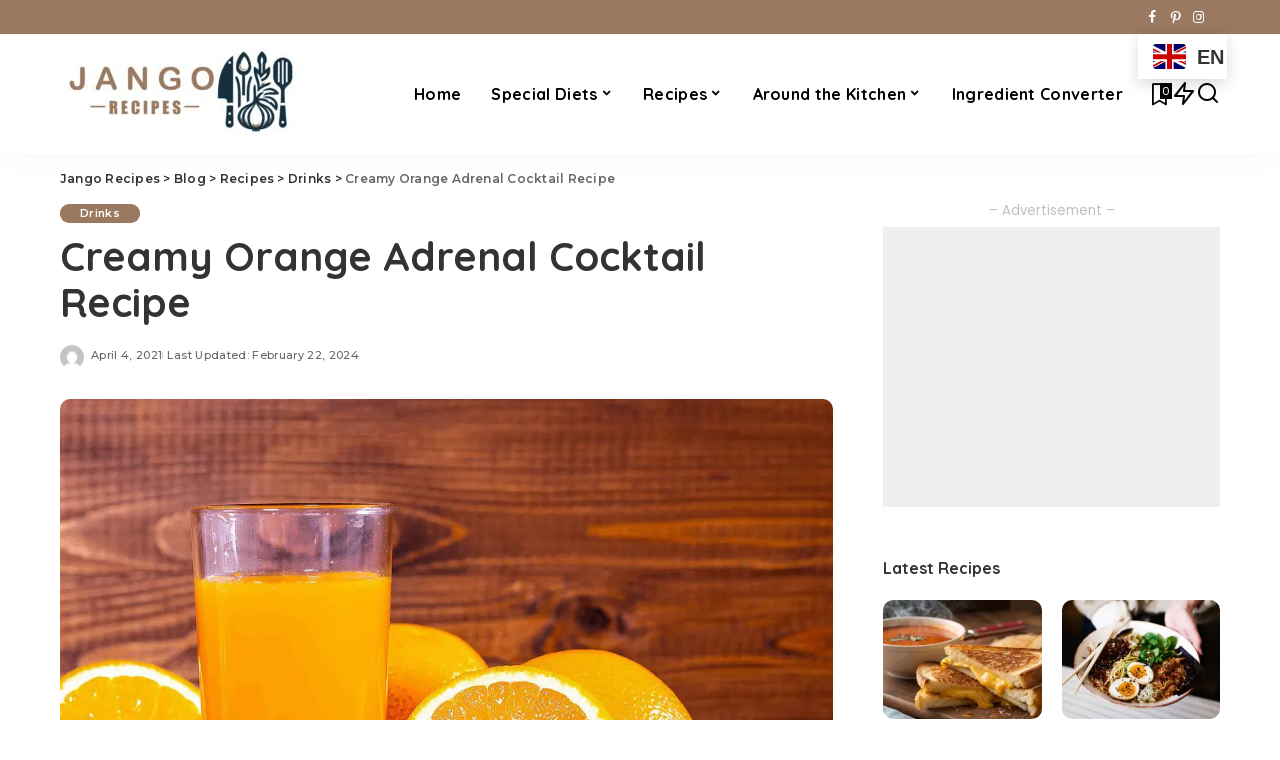

--- FILE ---
content_type: text/html; charset=UTF-8
request_url: https://jangorecipes.com/creamy-orange-adrenal-cocktail-recipe/
body_size: 44417
content:
<!DOCTYPE html>
<html lang="en-US" prefix="og: https://ogp.me/ns#">
<head>
    <meta charset="UTF-8">
    <meta http-equiv="X-UA-Compatible" content="IE=edge">
    <meta name="viewport" content="width=device-width, initial-scale=1">
    <link rel="profile" href="https://gmpg.org/xfn/11">
	<script data-cfasync="false" data-no-defer="1" data-no-minify="1" data-no-optimize="1">var ewww_webp_supported=!1;function check_webp_feature(A,e){var w;e=void 0!==e?e:function(){},ewww_webp_supported?e(ewww_webp_supported):((w=new Image).onload=function(){ewww_webp_supported=0<w.width&&0<w.height,e&&e(ewww_webp_supported)},w.onerror=function(){e&&e(!1)},w.src="data:image/webp;base64,"+{alpha:"UklGRkoAAABXRUJQVlA4WAoAAAAQAAAAAAAAAAAAQUxQSAwAAAARBxAR/Q9ERP8DAABWUDggGAAAABQBAJ0BKgEAAQAAAP4AAA3AAP7mtQAAAA=="}[A])}check_webp_feature("alpha");</script><script data-cfasync="false" data-no-defer="1" data-no-minify="1" data-no-optimize="1">var Arrive=function(c,w){"use strict";if(c.MutationObserver&&"undefined"!=typeof HTMLElement){var r,a=0,u=(r=HTMLElement.prototype.matches||HTMLElement.prototype.webkitMatchesSelector||HTMLElement.prototype.mozMatchesSelector||HTMLElement.prototype.msMatchesSelector,{matchesSelector:function(e,t){return e instanceof HTMLElement&&r.call(e,t)},addMethod:function(e,t,r){var a=e[t];e[t]=function(){return r.length==arguments.length?r.apply(this,arguments):"function"==typeof a?a.apply(this,arguments):void 0}},callCallbacks:function(e,t){t&&t.options.onceOnly&&1==t.firedElems.length&&(e=[e[0]]);for(var r,a=0;r=e[a];a++)r&&r.callback&&r.callback.call(r.elem,r.elem);t&&t.options.onceOnly&&1==t.firedElems.length&&t.me.unbindEventWithSelectorAndCallback.call(t.target,t.selector,t.callback)},checkChildNodesRecursively:function(e,t,r,a){for(var i,n=0;i=e[n];n++)r(i,t,a)&&a.push({callback:t.callback,elem:i}),0<i.childNodes.length&&u.checkChildNodesRecursively(i.childNodes,t,r,a)},mergeArrays:function(e,t){var r,a={};for(r in e)e.hasOwnProperty(r)&&(a[r]=e[r]);for(r in t)t.hasOwnProperty(r)&&(a[r]=t[r]);return a},toElementsArray:function(e){return e=void 0!==e&&("number"!=typeof e.length||e===c)?[e]:e}}),e=(l.prototype.addEvent=function(e,t,r,a){a={target:e,selector:t,options:r,callback:a,firedElems:[]};return this._beforeAdding&&this._beforeAdding(a),this._eventsBucket.push(a),a},l.prototype.removeEvent=function(e){for(var t,r=this._eventsBucket.length-1;t=this._eventsBucket[r];r--)e(t)&&(this._beforeRemoving&&this._beforeRemoving(t),(t=this._eventsBucket.splice(r,1))&&t.length&&(t[0].callback=null))},l.prototype.beforeAdding=function(e){this._beforeAdding=e},l.prototype.beforeRemoving=function(e){this._beforeRemoving=e},l),t=function(i,n){var o=new e,l=this,s={fireOnAttributesModification:!1};return o.beforeAdding(function(t){var e=t.target;e!==c.document&&e!==c||(e=document.getElementsByTagName("html")[0]);var r=new MutationObserver(function(e){n.call(this,e,t)}),a=i(t.options);r.observe(e,a),t.observer=r,t.me=l}),o.beforeRemoving(function(e){e.observer.disconnect()}),this.bindEvent=function(e,t,r){t=u.mergeArrays(s,t);for(var a=u.toElementsArray(this),i=0;i<a.length;i++)o.addEvent(a[i],e,t,r)},this.unbindEvent=function(){var r=u.toElementsArray(this);o.removeEvent(function(e){for(var t=0;t<r.length;t++)if(this===w||e.target===r[t])return!0;return!1})},this.unbindEventWithSelectorOrCallback=function(r){var a=u.toElementsArray(this),i=r,e="function"==typeof r?function(e){for(var t=0;t<a.length;t++)if((this===w||e.target===a[t])&&e.callback===i)return!0;return!1}:function(e){for(var t=0;t<a.length;t++)if((this===w||e.target===a[t])&&e.selector===r)return!0;return!1};o.removeEvent(e)},this.unbindEventWithSelectorAndCallback=function(r,a){var i=u.toElementsArray(this);o.removeEvent(function(e){for(var t=0;t<i.length;t++)if((this===w||e.target===i[t])&&e.selector===r&&e.callback===a)return!0;return!1})},this},i=new function(){var s={fireOnAttributesModification:!1,onceOnly:!1,existing:!1};function n(e,t,r){return!(!u.matchesSelector(e,t.selector)||(e._id===w&&(e._id=a++),-1!=t.firedElems.indexOf(e._id)))&&(t.firedElems.push(e._id),!0)}var c=(i=new t(function(e){var t={attributes:!1,childList:!0,subtree:!0};return e.fireOnAttributesModification&&(t.attributes=!0),t},function(e,i){e.forEach(function(e){var t=e.addedNodes,r=e.target,a=[];null!==t&&0<t.length?u.checkChildNodesRecursively(t,i,n,a):"attributes"===e.type&&n(r,i)&&a.push({callback:i.callback,elem:r}),u.callCallbacks(a,i)})})).bindEvent;return i.bindEvent=function(e,t,r){t=void 0===r?(r=t,s):u.mergeArrays(s,t);var a=u.toElementsArray(this);if(t.existing){for(var i=[],n=0;n<a.length;n++)for(var o=a[n].querySelectorAll(e),l=0;l<o.length;l++)i.push({callback:r,elem:o[l]});if(t.onceOnly&&i.length)return r.call(i[0].elem,i[0].elem);setTimeout(u.callCallbacks,1,i)}c.call(this,e,t,r)},i},o=new function(){var a={};function i(e,t){return u.matchesSelector(e,t.selector)}var n=(o=new t(function(){return{childList:!0,subtree:!0}},function(e,r){e.forEach(function(e){var t=e.removedNodes,e=[];null!==t&&0<t.length&&u.checkChildNodesRecursively(t,r,i,e),u.callCallbacks(e,r)})})).bindEvent;return o.bindEvent=function(e,t,r){t=void 0===r?(r=t,a):u.mergeArrays(a,t),n.call(this,e,t,r)},o};d(HTMLElement.prototype),d(NodeList.prototype),d(HTMLCollection.prototype),d(HTMLDocument.prototype),d(Window.prototype);var n={};return s(i,n,"unbindAllArrive"),s(o,n,"unbindAllLeave"),n}function l(){this._eventsBucket=[],this._beforeAdding=null,this._beforeRemoving=null}function s(e,t,r){u.addMethod(t,r,e.unbindEvent),u.addMethod(t,r,e.unbindEventWithSelectorOrCallback),u.addMethod(t,r,e.unbindEventWithSelectorAndCallback)}function d(e){e.arrive=i.bindEvent,s(i,e,"unbindArrive"),e.leave=o.bindEvent,s(o,e,"unbindLeave")}}(window,void 0),ewww_webp_supported=!1;function check_webp_feature(e,t){var r;ewww_webp_supported?t(ewww_webp_supported):((r=new Image).onload=function(){ewww_webp_supported=0<r.width&&0<r.height,t(ewww_webp_supported)},r.onerror=function(){t(!1)},r.src="data:image/webp;base64,"+{alpha:"UklGRkoAAABXRUJQVlA4WAoAAAAQAAAAAAAAAAAAQUxQSAwAAAARBxAR/Q9ERP8DAABWUDggGAAAABQBAJ0BKgEAAQAAAP4AAA3AAP7mtQAAAA==",animation:"UklGRlIAAABXRUJQVlA4WAoAAAASAAAAAAAAAAAAQU5JTQYAAAD/////AABBTk1GJgAAAAAAAAAAAAAAAAAAAGQAAABWUDhMDQAAAC8AAAAQBxAREYiI/gcA"}[e])}function ewwwLoadImages(e){if(e){for(var t=document.querySelectorAll(".batch-image img, .image-wrapper a, .ngg-pro-masonry-item a, .ngg-galleria-offscreen-seo-wrapper a"),r=0,a=t.length;r<a;r++)ewwwAttr(t[r],"data-src",t[r].getAttribute("data-webp")),ewwwAttr(t[r],"data-thumbnail",t[r].getAttribute("data-webp-thumbnail"));for(var i=document.querySelectorAll("div.woocommerce-product-gallery__image"),r=0,a=i.length;r<a;r++)ewwwAttr(i[r],"data-thumb",i[r].getAttribute("data-webp-thumb"))}for(var n=document.querySelectorAll("video"),r=0,a=n.length;r<a;r++)ewwwAttr(n[r],"poster",e?n[r].getAttribute("data-poster-webp"):n[r].getAttribute("data-poster-image"));for(var o,l=document.querySelectorAll("img.ewww_webp_lazy_load"),r=0,a=l.length;r<a;r++)e&&(ewwwAttr(l[r],"data-lazy-srcset",l[r].getAttribute("data-lazy-srcset-webp")),ewwwAttr(l[r],"data-srcset",l[r].getAttribute("data-srcset-webp")),ewwwAttr(l[r],"data-lazy-src",l[r].getAttribute("data-lazy-src-webp")),ewwwAttr(l[r],"data-src",l[r].getAttribute("data-src-webp")),ewwwAttr(l[r],"data-orig-file",l[r].getAttribute("data-webp-orig-file")),ewwwAttr(l[r],"data-medium-file",l[r].getAttribute("data-webp-medium-file")),ewwwAttr(l[r],"data-large-file",l[r].getAttribute("data-webp-large-file")),null!=(o=l[r].getAttribute("srcset"))&&!1!==o&&o.includes("R0lGOD")&&ewwwAttr(l[r],"src",l[r].getAttribute("data-lazy-src-webp"))),l[r].className=l[r].className.replace(/\bewww_webp_lazy_load\b/,"");for(var s=document.querySelectorAll(".ewww_webp"),r=0,a=s.length;r<a;r++)e?(ewwwAttr(s[r],"srcset",s[r].getAttribute("data-srcset-webp")),ewwwAttr(s[r],"src",s[r].getAttribute("data-src-webp")),ewwwAttr(s[r],"data-orig-file",s[r].getAttribute("data-webp-orig-file")),ewwwAttr(s[r],"data-medium-file",s[r].getAttribute("data-webp-medium-file")),ewwwAttr(s[r],"data-large-file",s[r].getAttribute("data-webp-large-file")),ewwwAttr(s[r],"data-large_image",s[r].getAttribute("data-webp-large_image")),ewwwAttr(s[r],"data-src",s[r].getAttribute("data-webp-src"))):(ewwwAttr(s[r],"srcset",s[r].getAttribute("data-srcset-img")),ewwwAttr(s[r],"src",s[r].getAttribute("data-src-img"))),s[r].className=s[r].className.replace(/\bewww_webp\b/,"ewww_webp_loaded");window.jQuery&&jQuery.fn.isotope&&jQuery.fn.imagesLoaded&&(jQuery(".fusion-posts-container-infinite").imagesLoaded(function(){jQuery(".fusion-posts-container-infinite").hasClass("isotope")&&jQuery(".fusion-posts-container-infinite").isotope()}),jQuery(".fusion-portfolio:not(.fusion-recent-works) .fusion-portfolio-wrapper").imagesLoaded(function(){jQuery(".fusion-portfolio:not(.fusion-recent-works) .fusion-portfolio-wrapper").isotope()}))}function ewwwWebPInit(e){ewwwLoadImages(e),ewwwNggLoadGalleries(e),document.arrive(".ewww_webp",function(){ewwwLoadImages(e)}),document.arrive(".ewww_webp_lazy_load",function(){ewwwLoadImages(e)}),document.arrive("videos",function(){ewwwLoadImages(e)}),"loading"==document.readyState?document.addEventListener("DOMContentLoaded",ewwwJSONParserInit):("undefined"!=typeof galleries&&ewwwNggParseGalleries(e),ewwwWooParseVariations(e))}function ewwwAttr(e,t,r){null!=r&&!1!==r&&e.setAttribute(t,r)}function ewwwJSONParserInit(){"undefined"!=typeof galleries&&check_webp_feature("alpha",ewwwNggParseGalleries),check_webp_feature("alpha",ewwwWooParseVariations)}function ewwwWooParseVariations(e){if(e)for(var t=document.querySelectorAll("form.variations_form"),r=0,a=t.length;r<a;r++){var i=t[r].getAttribute("data-product_variations"),n=!1;try{for(var o in i=JSON.parse(i))void 0!==i[o]&&void 0!==i[o].image&&(void 0!==i[o].image.src_webp&&(i[o].image.src=i[o].image.src_webp,n=!0),void 0!==i[o].image.srcset_webp&&(i[o].image.srcset=i[o].image.srcset_webp,n=!0),void 0!==i[o].image.full_src_webp&&(i[o].image.full_src=i[o].image.full_src_webp,n=!0),void 0!==i[o].image.gallery_thumbnail_src_webp&&(i[o].image.gallery_thumbnail_src=i[o].image.gallery_thumbnail_src_webp,n=!0),void 0!==i[o].image.thumb_src_webp&&(i[o].image.thumb_src=i[o].image.thumb_src_webp,n=!0));n&&ewwwAttr(t[r],"data-product_variations",JSON.stringify(i))}catch(e){}}}function ewwwNggParseGalleries(e){if(e)for(var t in galleries){var r=galleries[t];galleries[t].images_list=ewwwNggParseImageList(r.images_list)}}function ewwwNggLoadGalleries(e){e&&document.addEventListener("ngg.galleria.themeadded",function(e,t){window.ngg_galleria._create_backup=window.ngg_galleria.create,window.ngg_galleria.create=function(e,t){var r=$(e).data("id");return galleries["gallery_"+r].images_list=ewwwNggParseImageList(galleries["gallery_"+r].images_list),window.ngg_galleria._create_backup(e,t)}})}function ewwwNggParseImageList(e){for(var t in e){var r=e[t];if(void 0!==r["image-webp"]&&(e[t].image=r["image-webp"],delete e[t]["image-webp"]),void 0!==r["thumb-webp"]&&(e[t].thumb=r["thumb-webp"],delete e[t]["thumb-webp"]),void 0!==r.full_image_webp&&(e[t].full_image=r.full_image_webp,delete e[t].full_image_webp),void 0!==r.srcsets)for(var a in r.srcsets)nggSrcset=r.srcsets[a],void 0!==r.srcsets[a+"-webp"]&&(e[t].srcsets[a]=r.srcsets[a+"-webp"],delete e[t].srcsets[a+"-webp"]);if(void 0!==r.full_srcsets)for(var i in r.full_srcsets)nggFSrcset=r.full_srcsets[i],void 0!==r.full_srcsets[i+"-webp"]&&(e[t].full_srcsets[i]=r.full_srcsets[i+"-webp"],delete e[t].full_srcsets[i+"-webp"])}return e}check_webp_feature("alpha",ewwwWebPInit);</script>	<style>img:is([sizes="auto" i], [sizes^="auto," i]) { contain-intrinsic-size: 3000px 1500px }</style>
	<!-- Google tag (gtag.js) Consent Mode dataLayer added by Site Kit -->
<script id='google_gtagjs-js-consent-mode-data-layer'>
window.dataLayer = window.dataLayer || [];function gtag(){dataLayer.push(arguments);}
gtag('consent', 'default', {"ad_personalization":"denied","ad_storage":"denied","ad_user_data":"denied","analytics_storage":"denied","functionality_storage":"denied","security_storage":"denied","personalization_storage":"denied","region":["AT","BE","BG","CH","CY","CZ","DE","DK","EE","ES","FI","FR","GB","GR","HR","HU","IE","IS","IT","LI","LT","LU","LV","MT","NL","NO","PL","PT","RO","SE","SI","SK"],"wait_for_update":500});
window._googlesitekitConsentCategoryMap = {"statistics":["analytics_storage"],"marketing":["ad_storage","ad_user_data","ad_personalization"],"functional":["functionality_storage","security_storage"],"preferences":["personalization_storage"]};
window._googlesitekitConsents = {"ad_personalization":"denied","ad_storage":"denied","ad_user_data":"denied","analytics_storage":"denied","functionality_storage":"denied","security_storage":"denied","personalization_storage":"denied","region":["AT","BE","BG","CH","CY","CZ","DE","DK","EE","ES","FI","FR","GB","GR","HR","HU","IE","IS","IT","LI","LT","LU","LV","MT","NL","NO","PL","PT","RO","SE","SI","SK"],"wait_for_update":500}</script>
<!-- End Google tag (gtag.js) Consent Mode dataLayer added by Site Kit -->
			
<!-- Search Engine Optimization by Rank Math PRO - https://rankmath.com/ -->
<title>Creamy Orange Adrenal Cocktail Recipe - Jango Recipes</title>
<meta name="description" content="Before revealing the ingredients of my easy-to-make Adrenal Cocktail Recipe, let’s understand some basic human body functionalities."/>
<meta name="robots" content="follow, index, max-snippet:-1, max-video-preview:-1, max-image-preview:large"/>
<link rel="preconnect" href="https://fonts.gstatic.com" crossorigin><link rel="preload" as="style" onload="this.onload=null;this.rel='stylesheet'" href="https://fonts.googleapis.com/css?family=Poppins%3A400%2C400i%2C700%2C700i%7CQuicksand%3A400%2C500%2C600%2C700%7CMontserrat%3A400%2C500%2C600%2C700&amp;display=swap" crossorigin><noscript><link rel="stylesheet" href="https://fonts.googleapis.com/css?family=Poppins%3A400%2C400i%2C700%2C700i%7CQuicksand%3A400%2C500%2C600%2C700%7CMontserrat%3A400%2C500%2C600%2C700&amp;display=swap"></noscript><link rel="canonical" href="https://jangorecipes.com/creamy-orange-adrenal-cocktail-recipe/" />
<meta property="og:locale" content="en_US" />
<meta property="og:type" content="article" />
<meta property="og:title" content="Creamy Orange Adrenal Cocktail Recipe - Jango Recipes" />
<meta property="og:description" content="Before revealing the ingredients of my easy-to-make Adrenal Cocktail Recipe, let’s understand some basic human body functionalities." />
<meta property="og:url" content="https://jangorecipes.com/creamy-orange-adrenal-cocktail-recipe/" />
<meta property="og:site_name" content="Jango Recipes" />
<meta property="article:section" content="Drinks" />
<meta property="og:updated_time" content="2024-02-22T21:41:55+00:00" />
<meta property="og:image" content="https://jangorecipes.com/wp-content/uploads/2021/04/image-37-1.jpg" />
<meta property="og:image:secure_url" content="https://jangorecipes.com/wp-content/uploads/2021/04/image-37-1.jpg" />
<meta property="og:image:width" content="1024" />
<meta property="og:image:height" content="683" />
<meta property="og:image:alt" content="Adrenal Cocktail Recipe" />
<meta property="og:image:type" content="image/jpeg" />
<meta name="twitter:card" content="summary_large_image" />
<meta name="twitter:title" content="Creamy Orange Adrenal Cocktail Recipe - Jango Recipes" />
<meta name="twitter:description" content="Before revealing the ingredients of my easy-to-make Adrenal Cocktail Recipe, let’s understand some basic human body functionalities." />
<meta name="twitter:image" content="https://jangorecipes.com/wp-content/uploads/2021/04/image-37-1.jpg" />
<meta name="twitter:label1" content="Written by" />
<meta name="twitter:data1" content="admin" />
<meta name="twitter:label2" content="Time to read" />
<meta name="twitter:data2" content="3 minutes" />
<script type="application/ld+json" class="rank-math-schema-pro">{"@context":"https://schema.org","@graph":[{"@type":["Person","Organization"],"@id":"https://jangorecipes.com/#person","name":"admin","logo":{"@type":"ImageObject","@id":"https://jangorecipes.com/#logo","url":"https://jangorecipes.com/wp-content/uploads/2020/11/logo-ready.jpg","contentUrl":"https://jangorecipes.com/wp-content/uploads/2020/11/logo-ready.jpg","caption":"Jango Recipes","inLanguage":"en-US","width":"182","height":"65"},"image":{"@type":"ImageObject","@id":"https://jangorecipes.com/#logo","url":"https://jangorecipes.com/wp-content/uploads/2020/11/logo-ready.jpg","contentUrl":"https://jangorecipes.com/wp-content/uploads/2020/11/logo-ready.jpg","caption":"Jango Recipes","inLanguage":"en-US","width":"182","height":"65"}},{"@type":"WebSite","@id":"https://jangorecipes.com/#website","url":"https://jangorecipes.com","name":"Jango Recipes","publisher":{"@id":"https://jangorecipes.com/#person"},"inLanguage":"en-US"},{"@type":"ImageObject","@id":"https://jangorecipes.com/wp-content/uploads/2021/04/image-37-1.jpg","url":"https://jangorecipes.com/wp-content/uploads/2021/04/image-37-1.jpg","width":"1024","height":"683","caption":"Adrenal Cocktail Recipe","inLanguage":"en-US"},{"@type":"BreadcrumbList","@id":"https://jangorecipes.com/creamy-orange-adrenal-cocktail-recipe/#breadcrumb","itemListElement":[{"@type":"ListItem","position":"1","item":{"@id":"https://jangorecipes.com","name":"Home"}},{"@type":"ListItem","position":"2","item":{"@id":"https://jangorecipes.com/recipes/","name":"Recipes"}},{"@type":"ListItem","position":"3","item":{"@id":"https://jangorecipes.com/recipes/drinks/","name":"Drinks"}},{"@type":"ListItem","position":"4","item":{"@id":"https://jangorecipes.com/creamy-orange-adrenal-cocktail-recipe/","name":"Creamy Orange Adrenal Cocktail Recipe"}}]},{"@type":"WebPage","@id":"https://jangorecipes.com/creamy-orange-adrenal-cocktail-recipe/#webpage","url":"https://jangorecipes.com/creamy-orange-adrenal-cocktail-recipe/","name":"Creamy Orange Adrenal Cocktail Recipe - Jango Recipes","datePublished":"2021-04-04T15:38:35+00:00","dateModified":"2024-02-22T21:41:55+00:00","isPartOf":{"@id":"https://jangorecipes.com/#website"},"primaryImageOfPage":{"@id":"https://jangorecipes.com/wp-content/uploads/2021/04/image-37-1.jpg"},"inLanguage":"en-US","breadcrumb":{"@id":"https://jangorecipes.com/creamy-orange-adrenal-cocktail-recipe/#breadcrumb"}},{"@type":"Person","@id":"https://jangorecipes.com/author/admin/","name":"admin","url":"https://jangorecipes.com/author/admin/","image":{"@type":"ImageObject","@id":"https://secure.gravatar.com/avatar/4610919330887078a11951a25b5dcefd?s=96&amp;d=mm&amp;r=g","url":"https://secure.gravatar.com/avatar/4610919330887078a11951a25b5dcefd?s=96&amp;d=mm&amp;r=g","caption":"admin","inLanguage":"en-US"},"sameAs":["https://jangorecipes.com"]},{"@type":"ItemList","itemListElement":[{"@type":"ListItem","position":"1","item":{"isPrimary":"1","@type":"Recipe","name":"Creamy Orange Adrenal Cocktail Recipe - Jango Recipes","datePublished":"2021-04-04T15:38:35+00:00","author":{"@id":"https://jangorecipes.com/author/admin/","name":"admin"},"description":"Before revealing the ingredients of my easy-to-make Adrenal Cocktail Recipe, let\u2019s understand some basic human body functionalities.","prepTime":"PT5M","totalTime":"PT5M","recipeCategory":"Drink","recipeCuisine":"Canadian, American","keywords":"Adrenal Cocktail Recipe","recipeYield":"1 Serving","recipeIngredient":[],"review":{"@type":"Review","datePublished":"2021-04-04T15:38:35+00:00","dateModified":"2024-02-22T21:41:55+00:00","author":{"@id":"https://jangorecipes.com/author/admin/","name":"admin"},"reviewRating":{"@type":"Rating","ratingValue":"5"}},"image":{"@type":"ImageObject","url":"https://jangorecipes.com/wp-content/uploads/2021/04/image-37-1.jpg"},"url":"https://jangorecipes.com/creamy-orange-adrenal-cocktail-recipe/#schema-3017"}},{"@type":"ListItem","position":"2","item":{"@type":"Recipe","name":"Creamy Orange Adrenal Cocktail Recipe","author":{"@type":"Person","name":"admin"},"datePublished":"2021-04-04T15:38:35+00:00","image":["https://jangorecipes.com/wp-content/uploads/2021/04/image-37-1.jpg"],"recipeYield":["1"],"prepTime":"PT5M","cookTime":"PT5M","recipeIngredient":["Fresh Juice of one Navel orange","\u00bd tablespoon salt","\u00bc tablespoon cream of tartar","2 tablespoon heavy cream","1  scoop collagen peptides"],"recipeInstructions":[{"@type":"HowToStep","text":"Take all the ingredients and mix them in a glass or jug.","name":"Take all the ingredients and mix them in a glass or jug.","url":"https://jangorecipes.com/creamy-orange-adrenal-cocktail-recipe/#wprm-recipe-8408-step-0-0"},{"@type":"HowToStep","text":"In order to make a smooth cocktail or smoothie, you should whisk all the ingredients in a whisker.","name":"In order to make a smooth cocktail or smoothie, you should whisk all the ingredients in a whisker.","url":"https://jangorecipes.com/creamy-orange-adrenal-cocktail-recipe/#wprm-recipe-8408-step-0-1"},{"@type":"HowToStep","text":"Your easy-to-make stress-relieving orange creamy cocktail is ready to drink. Feel free to use ice or drink it at room temperature. Make your summers more relaxing, recreational, and cool by drinking this yummy cocktail. Enjoy my favourite adrenal cocktail recipe in 5 minutes by just whisking.","name":"Your easy-to-make stress-relieving orange creamy cocktail is ready to drink. Feel free to use ice or drink it at room temperature. Make your summers more relaxing, recreational, and cool by drinking this yummy cocktail. Enjoy my favourite adrenal cocktail recipe in 5 minutes by just whisking.","url":"https://jangorecipes.com/creamy-orange-adrenal-cocktail-recipe/#wprm-recipe-8408-step-0-2"}],"recipeCategory":["Drinks"],"recipeCuisine":["American","Canadian"],"keywords":"Creamy Orange Adrenal Cocktail","@id":"https://jangorecipes.com/creamy-orange-adrenal-cocktail-recipe/#recipe","mainEntityOfPage":"https://jangorecipes.com/creamy-orange-adrenal-cocktail-recipe/#webpage","isPartOf":{"@id":"https://jangorecipes.com/creamy-orange-adrenal-cocktail-recipe/#webpage"},"url":"https://jangorecipes.com/creamy-orange-adrenal-cocktail-recipe/#recipe"}}]}]}</script>
<!-- /Rank Math WordPress SEO plugin -->

<link rel='dns-prefetch' href='//www.googletagmanager.com' />
<link rel='dns-prefetch' href='//pagead2.googlesyndication.com' />
<link rel='dns-prefetch' href='//fundingchoicesmessages.google.com' />
<script type="application/ld+json">{"@context":"https://schema.org","@type":"Organization","legalName":"Jango Recipes","url":"https://jangorecipes.com/","logo":"https://jangorecipes.com/wp-content/uploads/2024/05/Logo-Final-2-in-white-Resized.jpg","sameAs":["https://www.facebook.com/jangorecipes","https://www.instagram.com/jangorecipes/","https://www.pinterest.com/jangorecipes/"]}</script>
<!-- jangorecipes.com is managing ads with Advanced Ads 1.54.1 --><script id="jango-ready">
			window.advanced_ads_ready=function(e,a){a=a||"complete";var d=function(e){return"interactive"===a?"loading"!==e:"complete"===e};d(document.readyState)?e():document.addEventListener("readystatechange",(function(a){d(a.target.readyState)&&e()}),{once:"interactive"===a})},window.advanced_ads_ready_queue=window.advanced_ads_ready_queue||[];		</script>
		<link rel='stylesheet' id='wp-block-library-css' href='https://jangorecipes.com/wp-includes/css/dist/block-library/style.min.css' media='all' />
<style id='rank-math-toc-block-style-inline-css'>
.wp-block-rank-math-toc-block nav ol{counter-reset:item}.wp-block-rank-math-toc-block nav ol li{display:block}.wp-block-rank-math-toc-block nav ol li:before{content:counters(item, ".") ". ";counter-increment:item}

</style>
<style id='classic-theme-styles-inline-css'>
/*! This file is auto-generated */
.wp-block-button__link{color:#fff;background-color:#32373c;border-radius:9999px;box-shadow:none;text-decoration:none;padding:calc(.667em + 2px) calc(1.333em + 2px);font-size:1.125em}.wp-block-file__button{background:#32373c;color:#fff;text-decoration:none}
</style>
<style id='global-styles-inline-css'>
:root{--wp--preset--aspect-ratio--square: 1;--wp--preset--aspect-ratio--4-3: 4/3;--wp--preset--aspect-ratio--3-4: 3/4;--wp--preset--aspect-ratio--3-2: 3/2;--wp--preset--aspect-ratio--2-3: 2/3;--wp--preset--aspect-ratio--16-9: 16/9;--wp--preset--aspect-ratio--9-16: 9/16;--wp--preset--color--black: #000000;--wp--preset--color--cyan-bluish-gray: #abb8c3;--wp--preset--color--white: #ffffff;--wp--preset--color--pale-pink: #f78da7;--wp--preset--color--vivid-red: #cf2e2e;--wp--preset--color--luminous-vivid-orange: #ff6900;--wp--preset--color--luminous-vivid-amber: #fcb900;--wp--preset--color--light-green-cyan: #7bdcb5;--wp--preset--color--vivid-green-cyan: #00d084;--wp--preset--color--pale-cyan-blue: #8ed1fc;--wp--preset--color--vivid-cyan-blue: #0693e3;--wp--preset--color--vivid-purple: #9b51e0;--wp--preset--gradient--vivid-cyan-blue-to-vivid-purple: linear-gradient(135deg,rgba(6,147,227,1) 0%,rgb(155,81,224) 100%);--wp--preset--gradient--light-green-cyan-to-vivid-green-cyan: linear-gradient(135deg,rgb(122,220,180) 0%,rgb(0,208,130) 100%);--wp--preset--gradient--luminous-vivid-amber-to-luminous-vivid-orange: linear-gradient(135deg,rgba(252,185,0,1) 0%,rgba(255,105,0,1) 100%);--wp--preset--gradient--luminous-vivid-orange-to-vivid-red: linear-gradient(135deg,rgba(255,105,0,1) 0%,rgb(207,46,46) 100%);--wp--preset--gradient--very-light-gray-to-cyan-bluish-gray: linear-gradient(135deg,rgb(238,238,238) 0%,rgb(169,184,195) 100%);--wp--preset--gradient--cool-to-warm-spectrum: linear-gradient(135deg,rgb(74,234,220) 0%,rgb(151,120,209) 20%,rgb(207,42,186) 40%,rgb(238,44,130) 60%,rgb(251,105,98) 80%,rgb(254,248,76) 100%);--wp--preset--gradient--blush-light-purple: linear-gradient(135deg,rgb(255,206,236) 0%,rgb(152,150,240) 100%);--wp--preset--gradient--blush-bordeaux: linear-gradient(135deg,rgb(254,205,165) 0%,rgb(254,45,45) 50%,rgb(107,0,62) 100%);--wp--preset--gradient--luminous-dusk: linear-gradient(135deg,rgb(255,203,112) 0%,rgb(199,81,192) 50%,rgb(65,88,208) 100%);--wp--preset--gradient--pale-ocean: linear-gradient(135deg,rgb(255,245,203) 0%,rgb(182,227,212) 50%,rgb(51,167,181) 100%);--wp--preset--gradient--electric-grass: linear-gradient(135deg,rgb(202,248,128) 0%,rgb(113,206,126) 100%);--wp--preset--gradient--midnight: linear-gradient(135deg,rgb(2,3,129) 0%,rgb(40,116,252) 100%);--wp--preset--font-size--small: 13px;--wp--preset--font-size--medium: 20px;--wp--preset--font-size--large: 36px;--wp--preset--font-size--x-large: 42px;--wp--preset--spacing--20: 0.44rem;--wp--preset--spacing--30: 0.67rem;--wp--preset--spacing--40: 1rem;--wp--preset--spacing--50: 1.5rem;--wp--preset--spacing--60: 2.25rem;--wp--preset--spacing--70: 3.38rem;--wp--preset--spacing--80: 5.06rem;--wp--preset--shadow--natural: 6px 6px 9px rgba(0, 0, 0, 0.2);--wp--preset--shadow--deep: 12px 12px 50px rgba(0, 0, 0, 0.4);--wp--preset--shadow--sharp: 6px 6px 0px rgba(0, 0, 0, 0.2);--wp--preset--shadow--outlined: 6px 6px 0px -3px rgba(255, 255, 255, 1), 6px 6px rgba(0, 0, 0, 1);--wp--preset--shadow--crisp: 6px 6px 0px rgba(0, 0, 0, 1);}:where(.is-layout-flex){gap: 0.5em;}:where(.is-layout-grid){gap: 0.5em;}body .is-layout-flex{display: flex;}.is-layout-flex{flex-wrap: wrap;align-items: center;}.is-layout-flex > :is(*, div){margin: 0;}body .is-layout-grid{display: grid;}.is-layout-grid > :is(*, div){margin: 0;}:where(.wp-block-columns.is-layout-flex){gap: 2em;}:where(.wp-block-columns.is-layout-grid){gap: 2em;}:where(.wp-block-post-template.is-layout-flex){gap: 1.25em;}:where(.wp-block-post-template.is-layout-grid){gap: 1.25em;}.has-black-color{color: var(--wp--preset--color--black) !important;}.has-cyan-bluish-gray-color{color: var(--wp--preset--color--cyan-bluish-gray) !important;}.has-white-color{color: var(--wp--preset--color--white) !important;}.has-pale-pink-color{color: var(--wp--preset--color--pale-pink) !important;}.has-vivid-red-color{color: var(--wp--preset--color--vivid-red) !important;}.has-luminous-vivid-orange-color{color: var(--wp--preset--color--luminous-vivid-orange) !important;}.has-luminous-vivid-amber-color{color: var(--wp--preset--color--luminous-vivid-amber) !important;}.has-light-green-cyan-color{color: var(--wp--preset--color--light-green-cyan) !important;}.has-vivid-green-cyan-color{color: var(--wp--preset--color--vivid-green-cyan) !important;}.has-pale-cyan-blue-color{color: var(--wp--preset--color--pale-cyan-blue) !important;}.has-vivid-cyan-blue-color{color: var(--wp--preset--color--vivid-cyan-blue) !important;}.has-vivid-purple-color{color: var(--wp--preset--color--vivid-purple) !important;}.has-black-background-color{background-color: var(--wp--preset--color--black) !important;}.has-cyan-bluish-gray-background-color{background-color: var(--wp--preset--color--cyan-bluish-gray) !important;}.has-white-background-color{background-color: var(--wp--preset--color--white) !important;}.has-pale-pink-background-color{background-color: var(--wp--preset--color--pale-pink) !important;}.has-vivid-red-background-color{background-color: var(--wp--preset--color--vivid-red) !important;}.has-luminous-vivid-orange-background-color{background-color: var(--wp--preset--color--luminous-vivid-orange) !important;}.has-luminous-vivid-amber-background-color{background-color: var(--wp--preset--color--luminous-vivid-amber) !important;}.has-light-green-cyan-background-color{background-color: var(--wp--preset--color--light-green-cyan) !important;}.has-vivid-green-cyan-background-color{background-color: var(--wp--preset--color--vivid-green-cyan) !important;}.has-pale-cyan-blue-background-color{background-color: var(--wp--preset--color--pale-cyan-blue) !important;}.has-vivid-cyan-blue-background-color{background-color: var(--wp--preset--color--vivid-cyan-blue) !important;}.has-vivid-purple-background-color{background-color: var(--wp--preset--color--vivid-purple) !important;}.has-black-border-color{border-color: var(--wp--preset--color--black) !important;}.has-cyan-bluish-gray-border-color{border-color: var(--wp--preset--color--cyan-bluish-gray) !important;}.has-white-border-color{border-color: var(--wp--preset--color--white) !important;}.has-pale-pink-border-color{border-color: var(--wp--preset--color--pale-pink) !important;}.has-vivid-red-border-color{border-color: var(--wp--preset--color--vivid-red) !important;}.has-luminous-vivid-orange-border-color{border-color: var(--wp--preset--color--luminous-vivid-orange) !important;}.has-luminous-vivid-amber-border-color{border-color: var(--wp--preset--color--luminous-vivid-amber) !important;}.has-light-green-cyan-border-color{border-color: var(--wp--preset--color--light-green-cyan) !important;}.has-vivid-green-cyan-border-color{border-color: var(--wp--preset--color--vivid-green-cyan) !important;}.has-pale-cyan-blue-border-color{border-color: var(--wp--preset--color--pale-cyan-blue) !important;}.has-vivid-cyan-blue-border-color{border-color: var(--wp--preset--color--vivid-cyan-blue) !important;}.has-vivid-purple-border-color{border-color: var(--wp--preset--color--vivid-purple) !important;}.has-vivid-cyan-blue-to-vivid-purple-gradient-background{background: var(--wp--preset--gradient--vivid-cyan-blue-to-vivid-purple) !important;}.has-light-green-cyan-to-vivid-green-cyan-gradient-background{background: var(--wp--preset--gradient--light-green-cyan-to-vivid-green-cyan) !important;}.has-luminous-vivid-amber-to-luminous-vivid-orange-gradient-background{background: var(--wp--preset--gradient--luminous-vivid-amber-to-luminous-vivid-orange) !important;}.has-luminous-vivid-orange-to-vivid-red-gradient-background{background: var(--wp--preset--gradient--luminous-vivid-orange-to-vivid-red) !important;}.has-very-light-gray-to-cyan-bluish-gray-gradient-background{background: var(--wp--preset--gradient--very-light-gray-to-cyan-bluish-gray) !important;}.has-cool-to-warm-spectrum-gradient-background{background: var(--wp--preset--gradient--cool-to-warm-spectrum) !important;}.has-blush-light-purple-gradient-background{background: var(--wp--preset--gradient--blush-light-purple) !important;}.has-blush-bordeaux-gradient-background{background: var(--wp--preset--gradient--blush-bordeaux) !important;}.has-luminous-dusk-gradient-background{background: var(--wp--preset--gradient--luminous-dusk) !important;}.has-pale-ocean-gradient-background{background: var(--wp--preset--gradient--pale-ocean) !important;}.has-electric-grass-gradient-background{background: var(--wp--preset--gradient--electric-grass) !important;}.has-midnight-gradient-background{background: var(--wp--preset--gradient--midnight) !important;}.has-small-font-size{font-size: var(--wp--preset--font-size--small) !important;}.has-medium-font-size{font-size: var(--wp--preset--font-size--medium) !important;}.has-large-font-size{font-size: var(--wp--preset--font-size--large) !important;}.has-x-large-font-size{font-size: var(--wp--preset--font-size--x-large) !important;}
:where(.wp-block-post-template.is-layout-flex){gap: 1.25em;}:where(.wp-block-post-template.is-layout-grid){gap: 1.25em;}
:where(.wp-block-columns.is-layout-flex){gap: 2em;}:where(.wp-block-columns.is-layout-grid){gap: 2em;}
:root :where(.wp-block-pullquote){font-size: 1.5em;line-height: 1.6;}
</style>
<link rel='stylesheet' id='contact-form-7-css' href='https://jangorecipes.com/wp-content/plugins/contact-form-7/includes/css/styles.css' media='all' />
<link rel='stylesheet' id='pixwell-elements-css' href='https://jangorecipes.com/wp-content/plugins/pixwell-core/lib/pixwell-elements/public/style.css' media='all' />
<link rel='stylesheet' id='ez-toc-css' href='https://jangorecipes.com/wp-content/plugins/easy-table-of-contents/assets/css/screen.min.css' media='all' />
<style id='ez-toc-inline-css'>
div#ez-toc-container .ez-toc-title {font-size: 120%;}div#ez-toc-container .ez-toc-title {font-weight: 500;}div#ez-toc-container ul li {font-size: 95%;}div#ez-toc-container ul li {font-weight: 500;}div#ez-toc-container nav ul ul li {font-size: 90%;}
.ez-toc-container-direction {direction: ltr;}.ez-toc-counter ul{counter-reset: item ;}.ez-toc-counter nav ul li a::before {content: counters(item, '.', decimal) '. ';display: inline-block;counter-increment: item;flex-grow: 0;flex-shrink: 0;margin-right: .2em; float: left; }.ez-toc-widget-direction {direction: ltr;}.ez-toc-widget-container ul{counter-reset: item ;}.ez-toc-widget-container nav ul li a::before {content: counters(item, '.', decimal) '. ';display: inline-block;counter-increment: item;flex-grow: 0;flex-shrink: 0;margin-right: .2em; float: left; }
</style>

<link rel='stylesheet' id='pixwell-main-css' href='https://jangorecipes.com/wp-content/themes/pixwell/assets/css/main.css' media='all' />
<style id='pixwell-main-inline-css'>
html {font-weight:400;}h1, .h1 {font-weight:700;}h2, .h2 {}h3, .h3 {}h4, .h4 {}h5, .h5 {}h6, .h6 {}.single-tagline h6 {}.p-wrap .entry-summary, .twitter-content.entry-summary, .author-description, .rssSummary, .rb-sdesc {}.p-cat-info {}.p-meta-info, .wp-block-latest-posts__post-date {}.meta-info-author.meta-info-el {}.breadcrumb {}.footer-menu-inner {}.topbar-wrap {font-weight:700;color:#ffffff;}.topbar-menu-wrap {font-weight:700;font-size:15px;}.main-menu > li > a, .off-canvas-menu > li > a {font-weight:700;}.main-menu .sub-menu:not(.sub-mega), .off-canvas-menu .sub-menu {}.is-logo-text .logo-title {}.block-title, .block-header .block-title {font-weight:700;font-size:30px;}.ajax-quick-filter, .block-view-more {}.widget-title, .widget .widget-title {}body .widget.widget_nav_menu .menu-item {}body.boxed {background-color : #fafafa;background-repeat : no-repeat;background-size : cover;background-attachment : fixed;background-position : center center;}.header-6 .banner-wrap {}.footer-wrap:before {; content: ""; position: absolute; left: 0; top: 0; width: 100%; height: 100%;}.header-9 .banner-wrap { }.topline-wrap {background-color: #9a7960;}.topline-wrap {height: 2px}.topbar-wrap {background-color: #9a7960;}.navbar-inner {min-height: 120px;}.navbar-inner .logo-wrap img {max-height: 120px;}.main-menu > li > a {height: 120px;}.navbar-wrap:not(.transparent-navbar-wrap), #mobile-sticky-nav, #amp-navbar {color: #000000;}.fw-mega-cat.is-dark-text, .transparent-navbar-wrap .fw-mega-cat.is-dark-text .entry-title { color: #333; }.header-wrap .navbar-wrap:not(.transparent-navbar-wrap) .cart-counter, .header-wrap:not(.header-float) .navbar-wrap .rb-counter,.header-float .section-sticky .rb-counter {background-color: #000000;}.header-5 .btn-toggle-wrap, .header-5 .section-sticky .logo-wrap,.header-5 .main-menu > li > a, .header-5 .navbar-right {color: #000000;}.navbar-wrap .navbar-social a:hover {color: #000000;opacity: .7; }.main-menu {--subnav-bg-from: #9a7960;--subnav-bg-to: #9a7960;}.main-menu .sub-menu:not(.mega-category) { color: #ffffff;}.main-menu > li.menu-item-has-children > .sub-menu:before {display: none;}[data-theme="dark"] .main-menu  {}[data-theme="dark"] .main-menu > li.menu-item-has-children > .sub-menu:before {}.mobile-nav-inner {height: 120px;}.off-canvas-header { background-color: #c6c6c6}.off-canvas-header:before {display: none; }.off-canvas-header { background-image: url("https://export.themeruby.com/tf01/recipe/wp-content/uploads/sites/2/2019/09/ls-bg-1-1.jpg")}a.off-canvas-logo img { max-height: 90px; }.navbar-border-holder {border-width: 2px; }:root {--g-color: #9a7960}body .entry-content a:not(button), body .comment-content a{ color: #9a7960}.widget_recent_comments .recentcomments > a:last-child,.wp-block-latest-comments__comment-link, .wp-block-latest-posts__list a,.widget_recent_entries li, .wp-block-quote *:not(cite), blockquote *:not(cite), .widget_rss li,.wp-block-latest-posts li, .wp-block-latest-comments__comment-link{ font-weight: 700; }@media only screen and (max-width: 767px) {.entry-content { font-size: .90rem; }.p-wrap .entry-summary, .twitter-content.entry-summary, .element-desc, .subscribe-description, .rb-sdecs,.copyright-inner > *, .summary-content, .pros-cons-wrap ul li,.gallery-popup-content .image-popup-description > *{ font-size: .76rem; }}@media only screen and (max-width: 991px) {.block-header-2 .block-title, .block-header-5 .block-title { font-size: 25px; }}@media only screen and (max-width: 767px) {.block-header-2 .block-title, .block-header-5 .block-title { font-size: 22px; }}@media only screen and (max-width: 1024px) {}@media only screen and (max-width: 991px) {}@media only screen and (max-width: 767px) {}
</style>
<link rel='stylesheet' id='pixwell-style-css' href='https://jangorecipes.com/wp-content/themes/pixwell/style.css' media='all' />
<script src="https://jangorecipes.com/wp-includes/js/jquery/jquery.min.js" id="jquery-core-js"></script>
<script src="https://jangorecipes.com/wp-includes/js/jquery/jquery-migrate.min.js" id="jquery-migrate-js"></script>
<!--[if lt IE 9]>
<script src="https://jangorecipes.com/wp-content/themes/pixwell/assets/js/html5shiv.min.js" id="html5-js"></script>
<![endif]-->

<!-- Google tag (gtag.js) snippet added by Site Kit -->

<!-- Google Analytics snippet added by Site Kit -->
<script src="https://www.googletagmanager.com/gtag/js?id=G-FN3CPF8PVF" id="google_gtagjs-js" async></script>
<script id="google_gtagjs-js-after">
window.dataLayer = window.dataLayer || [];function gtag(){dataLayer.push(arguments);}
gtag("set","linker",{"domains":["jangorecipes.com"]});
gtag("js", new Date());
gtag("set", "developer_id.dZTNiMT", true);
gtag("config", "G-FN3CPF8PVF");
</script>

<!-- End Google tag (gtag.js) snippet added by Site Kit -->
<link rel="preload" href="https://jangorecipes.com/wp-content/themes/pixwell/assets/fonts/ruby-icon.woff2?v=10.7" as="font" type="font/woff2" crossorigin="anonymous"><link rel="https://api.w.org/" href="https://jangorecipes.com/wp-json/" /><link rel="alternate" title="JSON" type="application/json" href="https://jangorecipes.com/wp-json/wp/v2/posts/873" /><link rel="EditURI" type="application/rsd+xml" title="RSD" href="https://jangorecipes.com/xmlrpc.php?rsd" />
<meta name="generator" content="WordPress 6.7.4" />
<link rel='shortlink' href='https://jangorecipes.com/?p=873' />
<link rel="alternate" title="oEmbed (JSON)" type="application/json+oembed" href="https://jangorecipes.com/wp-json/oembed/1.0/embed?url=https%3A%2F%2Fjangorecipes.com%2Fcreamy-orange-adrenal-cocktail-recipe%2F" />
<link rel="alternate" title="oEmbed (XML)" type="text/xml+oembed" href="https://jangorecipes.com/wp-json/oembed/1.0/embed?url=https%3A%2F%2Fjangorecipes.com%2Fcreamy-orange-adrenal-cocktail-recipe%2F&#038;format=xml" />
<meta name="generator" content="Site Kit by Google 1.136.0" /><!-- Global site tag (gtag.js) - Google Analytics 
<script async src="https://www.googletagmanager.com/gtag/js?id=G-FN3CPF8PVF"></script>
<script>
  window.dataLayer = window.dataLayer || [];
  function gtag(){dataLayer.push(arguments);}
  gtag('js', new Date());

  gtag('config', 'G-FN3CPF8PVF');
</script>  -->
<meta name="yandex-verification" content="2e85183f1dc7715a" />

<!--Ad Block Recovery Mesasage Tag -->
<script async src="https://fundingchoicesmessages.google.com/i/pub-7003710463883465?ers=1" nonce="M_Ymzih2BsHu-Th9WzA9Gg"></script><script nonce="M_Ymzih2BsHu-Th9WzA9Gg">(function() {function signalGooglefcPresent() {if (!window.frames['googlefcPresent']) {if (document.body) {const iframe = document.createElement('iframe'); iframe.style = 'width: 0; height: 0; border: none; z-index: -1000; left: -1000px; top: -1000px;'; iframe.style.display = 'none'; iframe.name = 'googlefcPresent'; document.body.appendChild(iframe);} else {setTimeout(signalGooglefcPresent, 0);}}}signalGooglefcPresent();})();</script><script type="application/ld+json">{"@context":"https://schema.org","@type":"WebSite","@id":"https://jangorecipes.com/#website","url":"https://jangorecipes.com/","name":"Jango Recipes","potentialAction":{"@type":"SearchAction","target":"https://jangorecipes.com/?s={search_term_string}","query-input":"required name=search_term_string"}}</script>
<meta name="generator" content="Redux 4.4.18" /><!-- Google tag (gtag.js) -->
<script async src="https://www.googletagmanager.com/gtag/js?id=G-FN3CPF8PVF"></script>
<script>
  window.dataLayer = window.dataLayer || [];
  function gtag(){dataLayer.push(arguments);}
  gtag('js', new Date());

  gtag('config', 'G-FN3CPF8PVF');
</script><style type="text/css"> .tippy-box[data-theme~="wprm"] { background-color: #333333; color: #FFFFFF; } .tippy-box[data-theme~="wprm"][data-placement^="top"] > .tippy-arrow::before { border-top-color: #333333; } .tippy-box[data-theme~="wprm"][data-placement^="bottom"] > .tippy-arrow::before { border-bottom-color: #333333; } .tippy-box[data-theme~="wprm"][data-placement^="left"] > .tippy-arrow::before { border-left-color: #333333; } .tippy-box[data-theme~="wprm"][data-placement^="right"] > .tippy-arrow::before { border-right-color: #333333; } .tippy-box[data-theme~="wprm"] a { color: #FFFFFF; } .wprm-comment-rating svg { width: 18px !important; height: 18px !important; } img.wprm-comment-rating { width: 90px !important; height: 18px !important; } body { --comment-rating-star-color: #343434; } body { --wprm-popup-font-size: 16px; } body { --wprm-popup-background: #ffffff; } body { --wprm-popup-title: #000000; } body { --wprm-popup-content: #444444; } body { --wprm-popup-button-background: #444444; } body { --wprm-popup-button-text: #ffffff; }</style><style type="text/css">.wprm-glossary-term {color: #5A822B;text-decoration: underline;cursor: help;}</style><style type="text/css">.wprm-recipe-template-jango-snippet-buttons {
    font-family: inherit; /*wprm_font_family type=font*/
    font-size: 0.9em; /*wprm_font_size type=font_size*/
    text-align: center; /*wprm_text_align type=align*/
    margin-top: 0px; /*wprm_margin_top type=size*/
    margin-bottom: 10px; /*wprm_margin_bottom type=size*/
}
.wprm-recipe-template-jango-snippet-buttons a  {
    margin: 5px; /*wprm_margin_button type=size*/
    margin: 5px; /*wprm_margin_button type=size*/
}

.wprm-recipe-template-jango-snippet-buttons a:first-child {
    margin-left: 0;
}
.wprm-recipe-template-jango-snippet-buttons a:last-child {
    margin-right: 0;
}.wprm-recipe-template-snippet-basic-buttons {
    font-family: inherit; /* wprm_font_family type=font */
    font-size: 0.9em; /* wprm_font_size type=font_size */
    text-align: center; /* wprm_text_align type=align */
    margin-top: 0px; /* wprm_margin_top type=size */
    margin-bottom: 10px; /* wprm_margin_bottom type=size */
}
.wprm-recipe-template-snippet-basic-buttons a  {
    margin: 5px; /* wprm_margin_button type=size */
    margin: 5px; /* wprm_margin_button type=size */
}

.wprm-recipe-template-snippet-basic-buttons a:first-child {
    margin-left: 0;
}
.wprm-recipe-template-snippet-basic-buttons a:last-child {
    margin-right: 0;
}.wprm-recipe-template-main-recipe-template {
    margin: 20px auto;
    background-color: #dcdcdc; /*wprm_background type=color*/
    font-family: Verdana, Geneva, sans-serif; /*wprm_main_font_family type=font*/
    font-size: 1em; /*wprm_main_font_size type=font_size*/
    line-height: 1.5em !important; /*wprm_main_line_height type=font_size*/
    color: #333333; /*wprm_main_text type=color*/
    max-width: 950px; /*wprm_max_width type=size*/
}
.wprm-recipe-template-main-recipe-template a {
    color: #9a7960; /*wprm_link type=color*/
}
.wprm-recipe-template-main-recipe-template p, .wprm-recipe-template-main-recipe-template li {
    font-family: Verdana, Geneva, sans-serif; /*wprm_main_font_family type=font*/
    font-size: 1em !important;
    line-height: 1.5em !important; /*wprm_main_line_height type=font_size*/
}
.wprm-recipe-template-main-recipe-template li {
    margin: 0 0 0 32px !important;
    padding: 0 !important;
}
.rtl .wprm-recipe-template-main-recipe-template li {
    margin: 0 32px 0 0 !important;
}
.wprm-recipe-template-main-recipe-template ol, .wprm-recipe-template-main-recipe-template ul {
    margin: 0 !important;
    padding: 0 !important;
}
.wprm-recipe-template-main-recipe-template br {
    display: none;
}
.wprm-recipe-template-main-recipe-template .wprm-recipe-name,
.wprm-recipe-template-main-recipe-template .wprm-recipe-header {
    font-family: -apple-system, BlinkMacSystemFont, "Segoe UI", Roboto, Oxygen-Sans, Ubuntu, Cantarell, "Helvetica Neue", sans-serif; /*wprm_header_font_family type=font*/
    color: #212121; /*wprm_header_text type=color*/
    line-height: 1.3em; /*wprm_header_line_height type=font_size*/
}
.wprm-recipe-template-main-recipe-template h1,
.wprm-recipe-template-main-recipe-template h2,
.wprm-recipe-template-main-recipe-template h3,
.wprm-recipe-template-main-recipe-template h4,
.wprm-recipe-template-main-recipe-template h5,
.wprm-recipe-template-main-recipe-template h6 {
    font-family: -apple-system, BlinkMacSystemFont, "Segoe UI", Roboto, Oxygen-Sans, Ubuntu, Cantarell, "Helvetica Neue", sans-serif; /*wprm_header_font_family type=font*/
    color: #212121; /*wprm_header_text type=color*/
    line-height: 1.3em; /*wprm_header_line_height type=font_size*/
    margin: 0 !important;
    padding: 0 !important;
}
.wprm-recipe-template-main-recipe-template .wprm-recipe-header {
    margin-top: 1.2em !important;
}
.wprm-recipe-template-main-recipe-template h1 {
    font-size: 2em; /*wprm_h1_size type=font_size*/
}
.wprm-recipe-template-main-recipe-template h2 {
    font-size: 1.8em; /*wprm_h2_size type=font_size*/
}
.wprm-recipe-template-main-recipe-template h3 {
    font-size: 1.3em; /*wprm_h3_size type=font_size*/
}
.wprm-recipe-template-main-recipe-template h4 {
    font-size: 1.1em; /*wprm_h4_size type=font_size*/
}
.wprm-recipe-template-main-recipe-template h5 {
    font-size: 1em; /*wprm_h5_size type=font_size*/
}
.wprm-recipe-template-main-recipe-template h6 {
    font-size: 1em; /*wprm_h6_size type=font_size*/
}.wprm-recipe-template-main-recipe-template {
    font-size: 1em; /*wprm_main_font_size type=font_size*/
	border-style: solid; /*wprm_border_style type=border*/
	border-width: 1px; /*wprm_border_width type=size*/
	border-color: #000000; /*wprm_border type=color*/
    padding: 10px;
    background-color: #dcdcdc; /*wprm_background type=color*/
    max-width: 950px; /*wprm_max_width type=size*/
}
.wprm-recipe-template-main-recipe-template a {
    color: #9a7960; /*wprm_link type=color*/
}
.wprm-recipe-template-main-recipe-template .wprm-recipe-name {
    line-height: 1.3em;
    font-weight: bold;
}
.wprm-recipe-template-main-recipe-template .wprm-template-chic-buttons {
	clear: both;
    font-size: 0.9em;
    text-align: center;
}
.wprm-recipe-template-main-recipe-template .wprm-template-chic-buttons .wprm-recipe-icon {
    margin-right: 5px;
}
.wprm-recipe-template-main-recipe-template .wprm-recipe-header {
	margin-bottom: 0.5em !important;
}
.wprm-recipe-template-main-recipe-template .wprm-nutrition-label-container {
	font-size: 0.9em;
}
.wprm-recipe-template-main-recipe-template .wprm-call-to-action {
	border-radius: 3px;
}.wprm-recipe-template-compact-howto {
    margin: 20px auto;
    background-color: #fafafa; /* wprm_background type=color */
    font-family: -apple-system, BlinkMacSystemFont, "Segoe UI", Roboto, Oxygen-Sans, Ubuntu, Cantarell, "Helvetica Neue", sans-serif; /* wprm_main_font_family type=font */
    font-size: 0.9em; /* wprm_main_font_size type=font_size */
    line-height: 1.5em; /* wprm_main_line_height type=font_size */
    color: #333333; /* wprm_main_text type=color */
    max-width: 650px; /* wprm_max_width type=size */
}
.wprm-recipe-template-compact-howto a {
    color: #3498db; /* wprm_link type=color */
}
.wprm-recipe-template-compact-howto p, .wprm-recipe-template-compact-howto li {
    font-family: -apple-system, BlinkMacSystemFont, "Segoe UI", Roboto, Oxygen-Sans, Ubuntu, Cantarell, "Helvetica Neue", sans-serif; /* wprm_main_font_family type=font */
    font-size: 1em !important;
    line-height: 1.5em !important; /* wprm_main_line_height type=font_size */
}
.wprm-recipe-template-compact-howto li {
    margin: 0 0 0 32px !important;
    padding: 0 !important;
}
.rtl .wprm-recipe-template-compact-howto li {
    margin: 0 32px 0 0 !important;
}
.wprm-recipe-template-compact-howto ol, .wprm-recipe-template-compact-howto ul {
    margin: 0 !important;
    padding: 0 !important;
}
.wprm-recipe-template-compact-howto br {
    display: none;
}
.wprm-recipe-template-compact-howto .wprm-recipe-name,
.wprm-recipe-template-compact-howto .wprm-recipe-header {
    font-family: -apple-system, BlinkMacSystemFont, "Segoe UI", Roboto, Oxygen-Sans, Ubuntu, Cantarell, "Helvetica Neue", sans-serif; /* wprm_header_font_family type=font */
    color: #000000; /* wprm_header_text type=color */
    line-height: 1.3em; /* wprm_header_line_height type=font_size */
}
.wprm-recipe-template-compact-howto h1,
.wprm-recipe-template-compact-howto h2,
.wprm-recipe-template-compact-howto h3,
.wprm-recipe-template-compact-howto h4,
.wprm-recipe-template-compact-howto h5,
.wprm-recipe-template-compact-howto h6 {
    font-family: -apple-system, BlinkMacSystemFont, "Segoe UI", Roboto, Oxygen-Sans, Ubuntu, Cantarell, "Helvetica Neue", sans-serif; /* wprm_header_font_family type=font */
    color: #212121; /* wprm_header_text type=color */
    line-height: 1.3em; /* wprm_header_line_height type=font_size */
    margin: 0 !important;
    padding: 0 !important;
}
.wprm-recipe-template-compact-howto .wprm-recipe-header {
    margin-top: 1.2em !important;
}
.wprm-recipe-template-compact-howto h1 {
    font-size: 2em; /* wprm_h1_size type=font_size */
}
.wprm-recipe-template-compact-howto h2 {
    font-size: 1.8em; /* wprm_h2_size type=font_size */
}
.wprm-recipe-template-compact-howto h3 {
    font-size: 1.2em; /* wprm_h3_size type=font_size */
}
.wprm-recipe-template-compact-howto h4 {
    font-size: 1em; /* wprm_h4_size type=font_size */
}
.wprm-recipe-template-compact-howto h5 {
    font-size: 1em; /* wprm_h5_size type=font_size */
}
.wprm-recipe-template-compact-howto h6 {
    font-size: 1em; /* wprm_h6_size type=font_size */
}.wprm-recipe-template-compact-howto {
	border-style: solid; /* wprm_border_style type=border */
	border-width: 1px; /* wprm_border_width type=size */
	border-color: #777777; /* wprm_border type=color */
	border-radius: 0px; /* wprm_border_radius type=size */
	padding: 10px;
}.wprm-recipe-template-chic {
    margin: 20px auto;
    background-color: #fafafa; /* wprm_background type=color */
    font-family: -apple-system, BlinkMacSystemFont, "Segoe UI", Roboto, Oxygen-Sans, Ubuntu, Cantarell, "Helvetica Neue", sans-serif; /* wprm_main_font_family type=font */
    font-size: 0.9em; /* wprm_main_font_size type=font_size */
    line-height: 1.5em; /* wprm_main_line_height type=font_size */
    color: #333333; /* wprm_main_text type=color */
    max-width: 650px; /* wprm_max_width type=size */
}
.wprm-recipe-template-chic a {
    color: #3498db; /* wprm_link type=color */
}
.wprm-recipe-template-chic p, .wprm-recipe-template-chic li {
    font-family: -apple-system, BlinkMacSystemFont, "Segoe UI", Roboto, Oxygen-Sans, Ubuntu, Cantarell, "Helvetica Neue", sans-serif; /* wprm_main_font_family type=font */
    font-size: 1em !important;
    line-height: 1.5em !important; /* wprm_main_line_height type=font_size */
}
.wprm-recipe-template-chic li {
    margin: 0 0 0 32px !important;
    padding: 0 !important;
}
.rtl .wprm-recipe-template-chic li {
    margin: 0 32px 0 0 !important;
}
.wprm-recipe-template-chic ol, .wprm-recipe-template-chic ul {
    margin: 0 !important;
    padding: 0 !important;
}
.wprm-recipe-template-chic br {
    display: none;
}
.wprm-recipe-template-chic .wprm-recipe-name,
.wprm-recipe-template-chic .wprm-recipe-header {
    font-family: -apple-system, BlinkMacSystemFont, "Segoe UI", Roboto, Oxygen-Sans, Ubuntu, Cantarell, "Helvetica Neue", sans-serif; /* wprm_header_font_family type=font */
    color: #000000; /* wprm_header_text type=color */
    line-height: 1.3em; /* wprm_header_line_height type=font_size */
}
.wprm-recipe-template-chic h1,
.wprm-recipe-template-chic h2,
.wprm-recipe-template-chic h3,
.wprm-recipe-template-chic h4,
.wprm-recipe-template-chic h5,
.wprm-recipe-template-chic h6 {
    font-family: -apple-system, BlinkMacSystemFont, "Segoe UI", Roboto, Oxygen-Sans, Ubuntu, Cantarell, "Helvetica Neue", sans-serif; /* wprm_header_font_family type=font */
    color: #212121; /* wprm_header_text type=color */
    line-height: 1.3em; /* wprm_header_line_height type=font_size */
    margin: 0 !important;
    padding: 0 !important;
}
.wprm-recipe-template-chic .wprm-recipe-header {
    margin-top: 1.2em !important;
}
.wprm-recipe-template-chic h1 {
    font-size: 2em; /* wprm_h1_size type=font_size */
}
.wprm-recipe-template-chic h2 {
    font-size: 1.8em; /* wprm_h2_size type=font_size */
}
.wprm-recipe-template-chic h3 {
    font-size: 1.2em; /* wprm_h3_size type=font_size */
}
.wprm-recipe-template-chic h4 {
    font-size: 1em; /* wprm_h4_size type=font_size */
}
.wprm-recipe-template-chic h5 {
    font-size: 1em; /* wprm_h5_size type=font_size */
}
.wprm-recipe-template-chic h6 {
    font-size: 1em; /* wprm_h6_size type=font_size */
}.wprm-recipe-template-chic {
    font-size: 1em; /* wprm_main_font_size type=font_size */
	border-style: solid; /* wprm_border_style type=border */
	border-width: 1px; /* wprm_border_width type=size */
	border-color: #E0E0E0; /* wprm_border type=color */
    padding: 10px;
    background-color: #ffffff; /* wprm_background type=color */
    max-width: 950px; /* wprm_max_width type=size */
}
.wprm-recipe-template-chic a {
    color: #5A822B; /* wprm_link type=color */
}
.wprm-recipe-template-chic .wprm-recipe-name {
    line-height: 1.3em;
    font-weight: bold;
}
.wprm-recipe-template-chic .wprm-template-chic-buttons {
	clear: both;
    font-size: 0.9em;
    text-align: center;
}
.wprm-recipe-template-chic .wprm-template-chic-buttons .wprm-recipe-icon {
    margin-right: 5px;
}
.wprm-recipe-template-chic .wprm-recipe-header {
	margin-bottom: 0.5em !important;
}
.wprm-recipe-template-chic .wprm-nutrition-label-container {
	font-size: 0.9em;
}
.wprm-recipe-template-chic .wprm-call-to-action {
	border-radius: 3px;
}</style>
<!-- Google AdSense meta tags added by Site Kit -->
<meta name="google-adsense-platform-account" content="ca-host-pub-2644536267352236">
<meta name="google-adsense-platform-domain" content="sitekit.withgoogle.com">
<!-- End Google AdSense meta tags added by Site Kit -->
<meta name="generator" content="Elementor 3.24.4; features: additional_custom_breakpoints; settings: css_print_method-external, google_font-enabled, font_display-swap">
			<style>
				.e-con.e-parent:nth-of-type(n+4):not(.e-lazyloaded):not(.e-no-lazyload),
				.e-con.e-parent:nth-of-type(n+4):not(.e-lazyloaded):not(.e-no-lazyload) * {
					background-image: none !important;
				}
				@media screen and (max-height: 1024px) {
					.e-con.e-parent:nth-of-type(n+3):not(.e-lazyloaded):not(.e-no-lazyload),
					.e-con.e-parent:nth-of-type(n+3):not(.e-lazyloaded):not(.e-no-lazyload) * {
						background-image: none !important;
					}
				}
				@media screen and (max-height: 640px) {
					.e-con.e-parent:nth-of-type(n+2):not(.e-lazyloaded):not(.e-no-lazyload),
					.e-con.e-parent:nth-of-type(n+2):not(.e-lazyloaded):not(.e-no-lazyload) * {
						background-image: none !important;
					}
				}
			</style>
			<style type="text/css">.broken_link, a.broken_link {
	text-decoration: line-through;
}</style>
<!-- Google AdSense snippet added by Site Kit -->
<script async src="https://pagead2.googlesyndication.com/pagead/js/adsbygoogle.js?client=ca-pub-7003710463883465&amp;host=ca-host-pub-2644536267352236" crossorigin="anonymous"></script>

<!-- End Google AdSense snippet added by Site Kit -->

<!-- Google AdSense Ad Blocking Recovery snippet added by Site Kit -->
<script async src="https://fundingchoicesmessages.google.com/i/pub-7003710463883465?ers=1" nonce="OFTeN8jrf4TBY0WZTBe_jw"></script><script nonce="OFTeN8jrf4TBY0WZTBe_jw">(function() {function signalGooglefcPresent() {if (!window.frames['googlefcPresent']) {if (document.body) {const iframe = document.createElement('iframe'); iframe.style = 'width: 0; height: 0; border: none; z-index: -1000; left: -1000px; top: -1000px;'; iframe.style.display = 'none'; iframe.name = 'googlefcPresent'; document.body.appendChild(iframe);} else {setTimeout(signalGooglefcPresent, 0);}}}signalGooglefcPresent();})();</script>
<!-- End Google AdSense Ad Blocking Recovery snippet added by Site Kit -->

<!-- Google AdSense Ad Blocking Recovery Error Protection snippet added by Site Kit -->
<script>(function(){'use strict';function aa(a){var b=0;return function(){return b<a.length?{done:!1,value:a[b++]}:{done:!0}}}var ba=typeof Object.defineProperties=="function"?Object.defineProperty:function(a,b,c){if(a==Array.prototype||a==Object.prototype)return a;a[b]=c.value;return a};
function ca(a){a=["object"==typeof globalThis&&globalThis,a,"object"==typeof window&&window,"object"==typeof self&&self,"object"==typeof global&&global];for(var b=0;b<a.length;++b){var c=a[b];if(c&&c.Math==Math)return c}throw Error("Cannot find global object");}var da=ca(this);function l(a,b){if(b)a:{var c=da;a=a.split(".");for(var d=0;d<a.length-1;d++){var e=a[d];if(!(e in c))break a;c=c[e]}a=a[a.length-1];d=c[a];b=b(d);b!=d&&b!=null&&ba(c,a,{configurable:!0,writable:!0,value:b})}}
function ea(a){return a.raw=a}function n(a){var b=typeof Symbol!="undefined"&&Symbol.iterator&&a[Symbol.iterator];if(b)return b.call(a);if(typeof a.length=="number")return{next:aa(a)};throw Error(String(a)+" is not an iterable or ArrayLike");}function fa(a){for(var b,c=[];!(b=a.next()).done;)c.push(b.value);return c}var ha=typeof Object.create=="function"?Object.create:function(a){function b(){}b.prototype=a;return new b},p;
if(typeof Object.setPrototypeOf=="function")p=Object.setPrototypeOf;else{var q;a:{var ja={a:!0},ka={};try{ka.__proto__=ja;q=ka.a;break a}catch(a){}q=!1}p=q?function(a,b){a.__proto__=b;if(a.__proto__!==b)throw new TypeError(a+" is not extensible");return a}:null}var la=p;
function t(a,b){a.prototype=ha(b.prototype);a.prototype.constructor=a;if(la)la(a,b);else for(var c in b)if(c!="prototype")if(Object.defineProperties){var d=Object.getOwnPropertyDescriptor(b,c);d&&Object.defineProperty(a,c,d)}else a[c]=b[c];a.A=b.prototype}function ma(){for(var a=Number(this),b=[],c=a;c<arguments.length;c++)b[c-a]=arguments[c];return b}l("Object.is",function(a){return a?a:function(b,c){return b===c?b!==0||1/b===1/c:b!==b&&c!==c}});
l("Array.prototype.includes",function(a){return a?a:function(b,c){var d=this;d instanceof String&&(d=String(d));var e=d.length;c=c||0;for(c<0&&(c=Math.max(c+e,0));c<e;c++){var f=d[c];if(f===b||Object.is(f,b))return!0}return!1}});
l("String.prototype.includes",function(a){return a?a:function(b,c){if(this==null)throw new TypeError("The 'this' value for String.prototype.includes must not be null or undefined");if(b instanceof RegExp)throw new TypeError("First argument to String.prototype.includes must not be a regular expression");return this.indexOf(b,c||0)!==-1}});l("Number.MAX_SAFE_INTEGER",function(){return 9007199254740991});
l("Number.isFinite",function(a){return a?a:function(b){return typeof b!=="number"?!1:!isNaN(b)&&b!==Infinity&&b!==-Infinity}});l("Number.isInteger",function(a){return a?a:function(b){return Number.isFinite(b)?b===Math.floor(b):!1}});l("Number.isSafeInteger",function(a){return a?a:function(b){return Number.isInteger(b)&&Math.abs(b)<=Number.MAX_SAFE_INTEGER}});
l("Math.trunc",function(a){return a?a:function(b){b=Number(b);if(isNaN(b)||b===Infinity||b===-Infinity||b===0)return b;var c=Math.floor(Math.abs(b));return b<0?-c:c}});/*

 Copyright The Closure Library Authors.
 SPDX-License-Identifier: Apache-2.0
*/
var u=this||self;function v(a,b){a:{var c=["CLOSURE_FLAGS"];for(var d=u,e=0;e<c.length;e++)if(d=d[c[e]],d==null){c=null;break a}c=d}a=c&&c[a];return a!=null?a:b}function w(a){return a};function na(a){u.setTimeout(function(){throw a;},0)};var oa=v(610401301,!1),pa=v(188588736,!0),qa=v(645172343,v(1,!0));var x,ra=u.navigator;x=ra?ra.userAgentData||null:null;function z(a){return oa?x?x.brands.some(function(b){return(b=b.brand)&&b.indexOf(a)!=-1}):!1:!1}function A(a){var b;a:{if(b=u.navigator)if(b=b.userAgent)break a;b=""}return b.indexOf(a)!=-1};function B(){return oa?!!x&&x.brands.length>0:!1}function C(){return B()?z("Chromium"):(A("Chrome")||A("CriOS"))&&!(B()?0:A("Edge"))||A("Silk")};var sa=B()?!1:A("Trident")||A("MSIE");!A("Android")||C();C();A("Safari")&&(C()||(B()?0:A("Coast"))||(B()?0:A("Opera"))||(B()?0:A("Edge"))||(B()?z("Microsoft Edge"):A("Edg/"))||B()&&z("Opera"));var ta={},D=null;var ua=typeof Uint8Array!=="undefined",va=!sa&&typeof btoa==="function";var wa;function E(){return typeof BigInt==="function"};var F=typeof Symbol==="function"&&typeof Symbol()==="symbol";function xa(a){return typeof Symbol==="function"&&typeof Symbol()==="symbol"?Symbol():a}var G=xa(),ya=xa("2ex");var za=F?function(a,b){a[G]|=b}:function(a,b){a.g!==void 0?a.g|=b:Object.defineProperties(a,{g:{value:b,configurable:!0,writable:!0,enumerable:!1}})},H=F?function(a){return a[G]|0}:function(a){return a.g|0},I=F?function(a){return a[G]}:function(a){return a.g},J=F?function(a,b){a[G]=b}:function(a,b){a.g!==void 0?a.g=b:Object.defineProperties(a,{g:{value:b,configurable:!0,writable:!0,enumerable:!1}})};function Aa(a,b){J(b,(a|0)&-14591)}function Ba(a,b){J(b,(a|34)&-14557)};var K={},Ca={};function Da(a){return!(!a||typeof a!=="object"||a.g!==Ca)}function Ea(a){return a!==null&&typeof a==="object"&&!Array.isArray(a)&&a.constructor===Object}function L(a,b,c){if(!Array.isArray(a)||a.length)return!1;var d=H(a);if(d&1)return!0;if(!(b&&(Array.isArray(b)?b.includes(c):b.has(c))))return!1;J(a,d|1);return!0};var M=0,N=0;function Fa(a){var b=a>>>0;M=b;N=(a-b)/4294967296>>>0}function Ga(a){if(a<0){Fa(-a);var b=n(Ha(M,N));a=b.next().value;b=b.next().value;M=a>>>0;N=b>>>0}else Fa(a)}function Ia(a,b){b>>>=0;a>>>=0;if(b<=2097151)var c=""+(4294967296*b+a);else E()?c=""+(BigInt(b)<<BigInt(32)|BigInt(a)):(c=(a>>>24|b<<8)&16777215,b=b>>16&65535,a=(a&16777215)+c*6777216+b*6710656,c+=b*8147497,b*=2,a>=1E7&&(c+=a/1E7>>>0,a%=1E7),c>=1E7&&(b+=c/1E7>>>0,c%=1E7),c=b+Ja(c)+Ja(a));return c}
function Ja(a){a=String(a);return"0000000".slice(a.length)+a}function Ha(a,b){b=~b;a?a=~a+1:b+=1;return[a,b]};var Ka=/^-?([1-9][0-9]*|0)(\.[0-9]+)?$/;var O;function La(a,b){O=b;a=new a(b);O=void 0;return a}
function P(a,b,c){a==null&&(a=O);O=void 0;if(a==null){var d=96;c?(a=[c],d|=512):a=[];b&&(d=d&-16760833|(b&1023)<<14)}else{if(!Array.isArray(a))throw Error("narr");d=H(a);if(d&2048)throw Error("farr");if(d&64)return a;d|=64;if(c&&(d|=512,c!==a[0]))throw Error("mid");a:{c=a;var e=c.length;if(e){var f=e-1;if(Ea(c[f])){d|=256;b=f-(+!!(d&512)-1);if(b>=1024)throw Error("pvtlmt");d=d&-16760833|(b&1023)<<14;break a}}if(b){b=Math.max(b,e-(+!!(d&512)-1));if(b>1024)throw Error("spvt");d=d&-16760833|(b&1023)<<
14}}}J(a,d);return a};function Ma(a){switch(typeof a){case "number":return isFinite(a)?a:String(a);case "boolean":return a?1:0;case "object":if(a)if(Array.isArray(a)){if(L(a,void 0,0))return}else if(ua&&a!=null&&a instanceof Uint8Array){if(va){for(var b="",c=0,d=a.length-10240;c<d;)b+=String.fromCharCode.apply(null,a.subarray(c,c+=10240));b+=String.fromCharCode.apply(null,c?a.subarray(c):a);a=btoa(b)}else{b===void 0&&(b=0);if(!D){D={};c="ABCDEFGHIJKLMNOPQRSTUVWXYZabcdefghijklmnopqrstuvwxyz0123456789".split("");d=["+/=",
"+/","-_=","-_.","-_"];for(var e=0;e<5;e++){var f=c.concat(d[e].split(""));ta[e]=f;for(var g=0;g<f.length;g++){var h=f[g];D[h]===void 0&&(D[h]=g)}}}b=ta[b];c=Array(Math.floor(a.length/3));d=b[64]||"";for(e=f=0;f<a.length-2;f+=3){var k=a[f],m=a[f+1];h=a[f+2];g=b[k>>2];k=b[(k&3)<<4|m>>4];m=b[(m&15)<<2|h>>6];h=b[h&63];c[e++]=g+k+m+h}g=0;h=d;switch(a.length-f){case 2:g=a[f+1],h=b[(g&15)<<2]||d;case 1:a=a[f],c[e]=b[a>>2]+b[(a&3)<<4|g>>4]+h+d}a=c.join("")}return a}}return a};function Na(a,b,c){a=Array.prototype.slice.call(a);var d=a.length,e=b&256?a[d-1]:void 0;d+=e?-1:0;for(b=b&512?1:0;b<d;b++)a[b]=c(a[b]);if(e){b=a[b]={};for(var f in e)Object.prototype.hasOwnProperty.call(e,f)&&(b[f]=c(e[f]))}return a}function Oa(a,b,c,d,e){if(a!=null){if(Array.isArray(a))a=L(a,void 0,0)?void 0:e&&H(a)&2?a:Pa(a,b,c,d!==void 0,e);else if(Ea(a)){var f={},g;for(g in a)Object.prototype.hasOwnProperty.call(a,g)&&(f[g]=Oa(a[g],b,c,d,e));a=f}else a=b(a,d);return a}}
function Pa(a,b,c,d,e){var f=d||c?H(a):0;d=d?!!(f&32):void 0;a=Array.prototype.slice.call(a);for(var g=0;g<a.length;g++)a[g]=Oa(a[g],b,c,d,e);c&&c(f,a);return a}function Qa(a){return a.s===K?a.toJSON():Ma(a)};function Ra(a,b,c){c=c===void 0?Ba:c;if(a!=null){if(ua&&a instanceof Uint8Array)return b?a:new Uint8Array(a);if(Array.isArray(a)){var d=H(a);if(d&2)return a;b&&(b=d===0||!!(d&32)&&!(d&64||!(d&16)));return b?(J(a,(d|34)&-12293),a):Pa(a,Ra,d&4?Ba:c,!0,!0)}a.s===K&&(c=a.h,d=I(c),a=d&2?a:La(a.constructor,Sa(c,d,!0)));return a}}function Sa(a,b,c){var d=c||b&2?Ba:Aa,e=!!(b&32);a=Na(a,b,function(f){return Ra(f,e,d)});za(a,32|(c?2:0));return a};function Ta(a,b){a=a.h;return Ua(a,I(a),b)}function Va(a,b,c,d){b=d+(+!!(b&512)-1);if(!(b<0||b>=a.length||b>=c))return a[b]}
function Ua(a,b,c,d){if(c===-1)return null;var e=b>>14&1023||536870912;if(c>=e){if(b&256)return a[a.length-1][c]}else{var f=a.length;if(d&&b&256&&(d=a[f-1][c],d!=null)){if(Va(a,b,e,c)&&ya!=null){var g;a=(g=wa)!=null?g:wa={};g=a[ya]||0;g>=4||(a[ya]=g+1,g=Error(),g.__closure__error__context__984382||(g.__closure__error__context__984382={}),g.__closure__error__context__984382.severity="incident",na(g))}return d}return Va(a,b,e,c)}}
function Wa(a,b,c,d,e){var f=b>>14&1023||536870912;if(c>=f||e&&!qa){var g=b;if(b&256)e=a[a.length-1];else{if(d==null)return;e=a[f+(+!!(b&512)-1)]={};g|=256}e[c]=d;c<f&&(a[c+(+!!(b&512)-1)]=void 0);g!==b&&J(a,g)}else a[c+(+!!(b&512)-1)]=d,b&256&&(a=a[a.length-1],c in a&&delete a[c])}
function Xa(a,b){var c=Ya;var d=d===void 0?!1:d;var e=a.h;var f=I(e),g=Ua(e,f,b,d);if(g!=null&&typeof g==="object"&&g.s===K)c=g;else if(Array.isArray(g)){var h=H(g),k=h;k===0&&(k|=f&32);k|=f&2;k!==h&&J(g,k);c=new c(g)}else c=void 0;c!==g&&c!=null&&Wa(e,f,b,c,d);e=c;if(e==null)return e;a=a.h;f=I(a);f&2||(g=e,c=g.h,h=I(c),g=h&2?La(g.constructor,Sa(c,h,!1)):g,g!==e&&(e=g,Wa(a,f,b,e,d)));return e}function Za(a,b){a=Ta(a,b);return a==null||typeof a==="string"?a:void 0}
function $a(a,b){var c=c===void 0?0:c;a=Ta(a,b);if(a!=null)if(b=typeof a,b==="number"?Number.isFinite(a):b!=="string"?0:Ka.test(a))if(typeof a==="number"){if(a=Math.trunc(a),!Number.isSafeInteger(a)){Ga(a);b=M;var d=N;if(a=d&2147483648)b=~b+1>>>0,d=~d>>>0,b==0&&(d=d+1>>>0);b=d*4294967296+(b>>>0);a=a?-b:b}}else if(b=Math.trunc(Number(a)),Number.isSafeInteger(b))a=String(b);else{if(b=a.indexOf("."),b!==-1&&(a=a.substring(0,b)),!(a[0]==="-"?a.length<20||a.length===20&&Number(a.substring(0,7))>-922337:
a.length<19||a.length===19&&Number(a.substring(0,6))<922337)){if(a.length<16)Ga(Number(a));else if(E())a=BigInt(a),M=Number(a&BigInt(4294967295))>>>0,N=Number(a>>BigInt(32)&BigInt(4294967295));else{b=+(a[0]==="-");N=M=0;d=a.length;for(var e=b,f=(d-b)%6+b;f<=d;e=f,f+=6)e=Number(a.slice(e,f)),N*=1E6,M=M*1E6+e,M>=4294967296&&(N+=Math.trunc(M/4294967296),N>>>=0,M>>>=0);b&&(b=n(Ha(M,N)),a=b.next().value,b=b.next().value,M=a,N=b)}a=M;b=N;b&2147483648?E()?a=""+(BigInt(b|0)<<BigInt(32)|BigInt(a>>>0)):(b=
n(Ha(a,b)),a=b.next().value,b=b.next().value,a="-"+Ia(a,b)):a=Ia(a,b)}}else a=void 0;return a!=null?a:c}function R(a,b){var c=c===void 0?"":c;a=Za(a,b);return a!=null?a:c};var S;function T(a,b,c){this.h=P(a,b,c)}T.prototype.toJSON=function(){return ab(this)};T.prototype.s=K;T.prototype.toString=function(){try{return S=!0,ab(this).toString()}finally{S=!1}};
function ab(a){var b=S?a.h:Pa(a.h,Qa,void 0,void 0,!1);var c=!S;var d=pa?void 0:a.constructor.v;var e=I(c?a.h:b);if(a=b.length){var f=b[a-1],g=Ea(f);g?a--:f=void 0;e=+!!(e&512)-1;var h=b;if(g){b:{var k=f;var m={};g=!1;if(k)for(var r in k)if(Object.prototype.hasOwnProperty.call(k,r))if(isNaN(+r))m[r]=k[r];else{var y=k[r];Array.isArray(y)&&(L(y,d,+r)||Da(y)&&y.size===0)&&(y=null);y==null&&(g=!0);y!=null&&(m[r]=y)}if(g){for(var Q in m)break b;m=null}else m=k}k=m==null?f!=null:m!==f}for(var ia;a>0;a--){Q=
a-1;r=h[Q];Q-=e;if(!(r==null||L(r,d,Q)||Da(r)&&r.size===0))break;ia=!0}if(h!==b||k||ia){if(!c)h=Array.prototype.slice.call(h,0,a);else if(ia||k||m)h.length=a;m&&h.push(m)}b=h}return b};function bb(a){return function(b){if(b==null||b=="")b=new a;else{b=JSON.parse(b);if(!Array.isArray(b))throw Error("dnarr");za(b,32);b=La(a,b)}return b}};function cb(a){this.h=P(a)}t(cb,T);var db=bb(cb);var U;function V(a){this.g=a}V.prototype.toString=function(){return this.g+""};var eb={};function fb(a){if(U===void 0){var b=null;var c=u.trustedTypes;if(c&&c.createPolicy){try{b=c.createPolicy("goog#html",{createHTML:w,createScript:w,createScriptURL:w})}catch(d){u.console&&u.console.error(d.message)}U=b}else U=b}a=(b=U)?b.createScriptURL(a):a;return new V(a,eb)};/*

 SPDX-License-Identifier: Apache-2.0
*/
function gb(a){var b=ma.apply(1,arguments);if(b.length===0)return fb(a[0]);for(var c=a[0],d=0;d<b.length;d++)c+=encodeURIComponent(b[d])+a[d+1];return fb(c)};function hb(a,b){a.src=b instanceof V&&b.constructor===V?b.g:"type_error:TrustedResourceUrl";var c,d;(c=(b=(d=(c=(a.ownerDocument&&a.ownerDocument.defaultView||window).document).querySelector)==null?void 0:d.call(c,"script[nonce]"))?b.nonce||b.getAttribute("nonce")||"":"")&&a.setAttribute("nonce",c)};function ib(){return Math.floor(Math.random()*2147483648).toString(36)+Math.abs(Math.floor(Math.random()*2147483648)^Date.now()).toString(36)};function jb(a,b){b=String(b);a.contentType==="application/xhtml+xml"&&(b=b.toLowerCase());return a.createElement(b)}function kb(a){this.g=a||u.document||document};function lb(a){a=a===void 0?document:a;return a.createElement("script")};function mb(a,b,c,d,e,f){try{var g=a.g,h=lb(g);h.async=!0;hb(h,b);g.head.appendChild(h);h.addEventListener("load",function(){e();d&&g.head.removeChild(h)});h.addEventListener("error",function(){c>0?mb(a,b,c-1,d,e,f):(d&&g.head.removeChild(h),f())})}catch(k){f()}};var nb=u.atob("aHR0cHM6Ly93d3cuZ3N0YXRpYy5jb20vaW1hZ2VzL2ljb25zL21hdGVyaWFsL3N5c3RlbS8xeC93YXJuaW5nX2FtYmVyXzI0ZHAucG5n"),ob=u.atob("WW91IGFyZSBzZWVpbmcgdGhpcyBtZXNzYWdlIGJlY2F1c2UgYWQgb3Igc2NyaXB0IGJsb2NraW5nIHNvZnR3YXJlIGlzIGludGVyZmVyaW5nIHdpdGggdGhpcyBwYWdlLg=="),pb=u.atob("RGlzYWJsZSBhbnkgYWQgb3Igc2NyaXB0IGJsb2NraW5nIHNvZnR3YXJlLCB0aGVuIHJlbG9hZCB0aGlzIHBhZ2Uu");function qb(a,b,c){this.i=a;this.u=b;this.o=c;this.g=null;this.j=[];this.m=!1;this.l=new kb(this.i)}
function rb(a){if(a.i.body&&!a.m){var b=function(){sb(a);u.setTimeout(function(){tb(a,3)},50)};mb(a.l,a.u,2,!0,function(){u[a.o]||b()},b);a.m=!0}}
function sb(a){for(var b=W(1,5),c=0;c<b;c++){var d=X(a);a.i.body.appendChild(d);a.j.push(d)}b=X(a);b.style.bottom="0";b.style.left="0";b.style.position="fixed";b.style.width=W(100,110).toString()+"%";b.style.zIndex=W(2147483544,2147483644).toString();b.style.backgroundColor=ub(249,259,242,252,219,229);b.style.boxShadow="0 0 12px #888";b.style.color=ub(0,10,0,10,0,10);b.style.display="flex";b.style.justifyContent="center";b.style.fontFamily="Roboto, Arial";c=X(a);c.style.width=W(80,85).toString()+
"%";c.style.maxWidth=W(750,775).toString()+"px";c.style.margin="24px";c.style.display="flex";c.style.alignItems="flex-start";c.style.justifyContent="center";d=jb(a.l.g,"IMG");d.className=ib();d.src=nb;d.alt="Warning icon";d.style.height="24px";d.style.width="24px";d.style.paddingRight="16px";var e=X(a),f=X(a);f.style.fontWeight="bold";f.textContent=ob;var g=X(a);g.textContent=pb;Y(a,e,f);Y(a,e,g);Y(a,c,d);Y(a,c,e);Y(a,b,c);a.g=b;a.i.body.appendChild(a.g);b=W(1,5);for(c=0;c<b;c++)d=X(a),a.i.body.appendChild(d),
a.j.push(d)}function Y(a,b,c){for(var d=W(1,5),e=0;e<d;e++){var f=X(a);b.appendChild(f)}b.appendChild(c);c=W(1,5);for(d=0;d<c;d++)e=X(a),b.appendChild(e)}function W(a,b){return Math.floor(a+Math.random()*(b-a))}function ub(a,b,c,d,e,f){return"rgb("+W(Math.max(a,0),Math.min(b,255)).toString()+","+W(Math.max(c,0),Math.min(d,255)).toString()+","+W(Math.max(e,0),Math.min(f,255)).toString()+")"}function X(a){a=jb(a.l.g,"DIV");a.className=ib();return a}
function tb(a,b){b<=0||a.g!=null&&a.g.offsetHeight!==0&&a.g.offsetWidth!==0||(vb(a),sb(a),u.setTimeout(function(){tb(a,b-1)},50))}function vb(a){for(var b=n(a.j),c=b.next();!c.done;c=b.next())(c=c.value)&&c.parentNode&&c.parentNode.removeChild(c);a.j=[];(b=a.g)&&b.parentNode&&b.parentNode.removeChild(b);a.g=null};function wb(a,b,c,d,e){function f(k){document.body?g(document.body):k>0?u.setTimeout(function(){f(k-1)},e):b()}function g(k){k.appendChild(h);u.setTimeout(function(){h?(h.offsetHeight!==0&&h.offsetWidth!==0?b():a(),h.parentNode&&h.parentNode.removeChild(h)):a()},d)}var h=xb(c);f(3)}function xb(a){var b=document.createElement("div");b.className=a;b.style.width="1px";b.style.height="1px";b.style.position="absolute";b.style.left="-10000px";b.style.top="-10000px";b.style.zIndex="-10000";return b};function Ya(a){this.h=P(a)}t(Ya,T);function yb(a){this.h=P(a)}t(yb,T);var zb=bb(yb);function Ab(a){if(!a)return null;a=Za(a,4);var b;a===null||a===void 0?b=null:b=fb(a);return b};var Bb=ea([""]),Cb=ea([""]);function Db(a,b){this.m=a;this.o=new kb(a.document);this.g=b;this.j=R(this.g,1);this.u=Ab(Xa(this.g,2))||gb(Bb);this.i=!1;b=Ab(Xa(this.g,13))||gb(Cb);this.l=new qb(a.document,b,R(this.g,12))}Db.prototype.start=function(){Eb(this)};
function Eb(a){Fb(a);mb(a.o,a.u,3,!1,function(){a:{var b=a.j;var c=u.btoa(b);if(c=u[c]){try{var d=db(u.atob(c))}catch(e){b=!1;break a}b=b===Za(d,1)}else b=!1}b?Z(a,R(a.g,14)):(Z(a,R(a.g,8)),rb(a.l))},function(){wb(function(){Z(a,R(a.g,7));rb(a.l)},function(){return Z(a,R(a.g,6))},R(a.g,9),$a(a.g,10),$a(a.g,11))})}function Z(a,b){a.i||(a.i=!0,a=new a.m.XMLHttpRequest,a.open("GET",b,!0),a.send())}function Fb(a){var b=u.btoa(a.j);a.m[b]&&Z(a,R(a.g,5))};(function(a,b){u[a]=function(){var c=ma.apply(0,arguments);u[a]=function(){};b.call.apply(b,[null].concat(c instanceof Array?c:fa(n(c))))}})("__h82AlnkH6D91__",function(a){typeof window.atob==="function"&&(new Db(window,zb(window.atob(a)))).start()});}).call(this);

window.__h82AlnkH6D91__("[base64]/[base64]/[base64]/[base64]");</script>
<!-- End Google AdSense Ad Blocking Recovery Error Protection snippet added by Site Kit -->
<script  async src="https://pagead2.googlesyndication.com/pagead/js/adsbygoogle.js?client=ca-pub-7003710463883465" crossorigin="anonymous"></script><script type="application/ld+json">{"@context":"http://schema.org","@type":"BreadcrumbList","itemListElement":[{"@type":"ListItem","position":5,"item":{"@id":"https://jangorecipes.com/creamy-orange-adrenal-cocktail-recipe/","name":"Creamy Orange Adrenal Cocktail Recipe"}},{"@type":"ListItem","position":4,"item":{"@id":"https://jangorecipes.com/recipes/drinks/","name":"Drinks"}},{"@type":"ListItem","position":3,"item":{"@id":"https://jangorecipes.com/recipes/","name":"Recipes"}},{"@type":"ListItem","position":2,"item":{"@id":"https://jangorecipes.com/blog/","name":"Blog"}},{"@type":"ListItem","position":1,"item":{"@id":"https://jangorecipes.com","name":"Jango Recipes"}}]}</script>
<link rel="icon" href="https://jangorecipes.com/wp-content/uploads/2024/02/cropped-Jango-Recipes-Icon-Logo-White-32x32.png" sizes="32x32" />
<link rel="icon" href="https://jangorecipes.com/wp-content/uploads/2024/02/cropped-Jango-Recipes-Icon-Logo-White-192x192.png" sizes="192x192" />
<link rel="apple-touch-icon" href="https://jangorecipes.com/wp-content/uploads/2024/02/cropped-Jango-Recipes-Icon-Logo-White-180x180.png" />
<meta name="msapplication-TileImage" content="https://jangorecipes.com/wp-content/uploads/2024/02/cropped-Jango-Recipes-Icon-Logo-White-270x270.png" />
		<style id="wp-custom-css">
			.topbar-wrap {
    background-color: #9a7960;
}
/* Change the color of the live search bar and text */
.header-lightbox {
    background-color: #9a7960; /* Existing background color */
    color: #ffffff; /* New text color (white) */
}
.screen-reader-text {
    color: #ffffff; /* Change text color to white */
}


@media only screen and (max-width: 991px) {
  #uid_b7622b522 {
    margin-top: 0px;
    margin-bottom: 35px;
    padding-top: 30px;
    padding-right: 0px;
    padding-bottom: 0px;
    padding-left: 0px;
}
}
.wprm-recipe-template-main-recipe-template {
    padding: 30px;
}
.wprm-recipe-template-main-recipe-template .wprm-template-chic-buttons {
    
    margin-top: 40px;
}   
@media only screen and (max-width: 991px) {
  .wprm-recipe-template-main-recipe-template {
    padding: 20px;
}
	.wprm-recipe-template-main-recipe-template .wprm-template-chic-buttons {
    
    margin-top: 20px;
} 
}
@media only screen and (max-width: 359px) {
.site-content > .rb-p20-gutter {
padding-left: 10px;
padding-right: 10px;
}
}		</style>
		</head>
<body class="post-template-default single single-post postid-873 single-format-standard wp-embed-responsive elementor-default elementor-kit-438 aa-prefix-jango- grow-content-body is-single-1 sticky-nav smart-sticky off-canvas-light is-tooltips is-backtop block-header-dot w-header-1 cat-icon-round ele-round feat-round is-parallax-feat is-fmask mh-p-link mh-p-excerpt" data-theme="default">
<script data-cfasync="false" data-no-defer="1" data-no-minify="1" data-no-optimize="1">if(typeof ewww_webp_supported==="undefined"){var ewww_webp_supported=!1}if(ewww_webp_supported){document.body.classList.add("webp-support")}</script>
<div id="site" class="site">
			<aside id="off-canvas-section" class="off-canvas-wrap light-style is-hidden">
			<div class="close-panel-wrap tooltips-n">
				<a href="#" id="off-canvas-close-btn" aria-label="Close Panel"><i class="btn-close"></i></a>
			</div>
			<div class="off-canvas-holder">
									<div class="off-canvas-header is-light-text">
						<div class="header-inner">
															<a href="https://jangorecipes.com/" class="off-canvas-logo">
									<img loading="lazy" loading="lazy" decoding="async" src="[data-uri]" alt="Jango Recipes" height="120" width="318" loading="lazy" decoding="async" data-src-img="https://jangorecipes.com/wp-content/uploads/2024/02/Jango-Recipes-Logo-Transparent-Mobile-e1706833688310.png" data-src-webp="https://jangorecipes.com/wp-content/uploads/2024/02/Jango-Recipes-Logo-Transparent-Mobile-e1706833688310.png.webp" data-eio="j" class="ewww_webp"><noscript><img loading="lazy" loading="lazy" decoding="async" src="https://jangorecipes.com/wp-content/uploads/2024/02/Jango-Recipes-Logo-Transparent-Mobile-e1706833688310.png" alt="Jango Recipes" height="120" width="318" loading="lazy" decoding="async"></noscript>
								</a>
														<aside class="inner-bottom">
																	<div class="off-canvas-social">
										<a class="social-link-facebook" title="Facebook" aria-label="Facebook" href="https://www.facebook.com/jangorecipes" target="_blank" rel="noopener nofollow"><i class="rbi rbi-facebook" aria-hidden="true"></i></a><a class="social-link-pinterest" title="Pinterest" aria-label="Pinterest" href="https://www.pinterest.com/jangorecipes/" target="_blank" rel="noopener nofollow"><i class="rbi rbi-pinterest-i" aria-hidden="true"></i></a><a class="social-link-instagram" title="Instagram" aria-label="Instagram" href="https://www.instagram.com/jangorecipes/" target="_blank" rel="noopener nofollow"><i class="rbi rbi-instagram" aria-hidden="true"></i></a><a class="social-link-custom social-link-1 social-link-TikTok" title="TikTok" aria-label="TikTok" href="https://www.tiktok.com/@jangorecipes" target="_blank" rel="noopener nofollow"><i class="e95e" aria-hidden="true"></i></a>									</div>
																	<div class="inner-bottom-right">
										<aside class="bookmark-section">
	<a class="bookmark-link" href="https://jangorecipes.com/read-it-later/" title="Bookmarks" aria-label="Bookmarks">
		<span class="bookmark-icon"><i class="rbi rbi-bookmark-o"></i><span class="bookmark-counter rb-counter">0</span></span>
	</a>
</aside>									</div>
															</aside>
						</div>
					</div>
								<div class="off-canvas-inner is-dark-text">
					<div id="off-canvas-nav" class="off-canvas-nav">
						<ul id="off-canvas-menu" class="off-canvas-menu rb-menu is-clicked"><li id="menu-item-309" class="menu-item menu-item-type-post_type menu-item-object-page menu-item-home menu-item-309"><a href="https://jangorecipes.com/"><span>Home</span></a></li>
<li id="menu-item-7868" class="menu-item menu-item-type-taxonomy menu-item-object-category menu-item-has-children menu-item-7868"><a href="https://jangorecipes.com/diet/"><span>Special Diets</span></a>
<ul class="sub-menu">
	<li id="menu-item-7869" class="menu-item menu-item-type-taxonomy menu-item-object-category menu-item-7869"><a href="https://jangorecipes.com/diet/dash-diet/"><span>Dash Diet</span></a></li>
	<li id="menu-item-7870" class="menu-item menu-item-type-taxonomy menu-item-object-category menu-item-7870"><a href="https://jangorecipes.com/diet/keto/"><span>Keto</span></a></li>
	<li id="menu-item-7871" class="menu-item menu-item-type-taxonomy menu-item-object-category menu-item-7871"><a href="https://jangorecipes.com/diet/mediterranean-diet/"><span>Mediterranean Diet</span></a></li>
	<li id="menu-item-7872" class="menu-item menu-item-type-taxonomy menu-item-object-category menu-item-7872"><a href="https://jangorecipes.com/diet/mind-diet/"><span>MIND Diet</span></a></li>
	<li id="menu-item-7873" class="menu-item menu-item-type-taxonomy menu-item-object-category menu-item-7873"><a href="https://jangorecipes.com/diet/vegetarian/"><span>Vegetarian</span></a></li>
</ul>
</li>
<li id="menu-item-360" class="menu-item menu-item-type-taxonomy menu-item-object-category current-post-ancestor menu-item-has-children menu-item-360"><a href="https://jangorecipes.com/recipes/"><span>Recipes</span></a>
<ul class="sub-menu">
	<li id="menu-item-1640" class="menu-item menu-item-type-taxonomy menu-item-object-category menu-item-1640"><a href="https://jangorecipes.com/recipes/breakfast/"><span>Breakfast</span></a></li>
	<li id="menu-item-1642" class="menu-item menu-item-type-taxonomy menu-item-object-category menu-item-1642"><a href="https://jangorecipes.com/recipes/lunch/"><span>Lunch</span></a></li>
	<li id="menu-item-1641" class="menu-item menu-item-type-taxonomy menu-item-object-category menu-item-1641"><a href="https://jangorecipes.com/recipes/dinner/"><span>Dinner</span></a></li>
	<li id="menu-item-1639" class="menu-item menu-item-type-taxonomy menu-item-object-category menu-item-1639"><a href="https://jangorecipes.com/recipes/appetizers/"><span>Appetizers</span></a></li>
	<li id="menu-item-356" class="menu-item menu-item-type-taxonomy menu-item-object-category menu-item-356"><a href="https://jangorecipes.com/recipes/desserts/"><span>Desserts</span></a></li>
	<li id="menu-item-361" class="menu-item menu-item-type-taxonomy menu-item-object-category menu-item-361"><a href="https://jangorecipes.com/recipes/snacks/"><span>Snacks</span></a></li>
	<li id="menu-item-357" class="menu-item menu-item-type-taxonomy menu-item-object-category current-post-ancestor current-menu-parent current-post-parent menu-item-357"><a href="https://jangorecipes.com/recipes/drinks/"><span>Drinks</span></a></li>
	<li id="menu-item-1643" class="menu-item menu-item-type-taxonomy menu-item-object-category menu-item-1643"><a href="https://jangorecipes.com/recipes/salad/"><span>Salad</span></a></li>
	<li id="menu-item-1644" class="menu-item menu-item-type-taxonomy menu-item-object-category menu-item-1644"><a href="https://jangorecipes.com/recipes/sauces/"><span>Sauces</span></a></li>
	<li id="menu-item-1645" class="menu-item menu-item-type-taxonomy menu-item-object-category menu-item-1645"><a href="https://jangorecipes.com/recipes/side-dish/"><span>Side Dish</span></a></li>
	<li id="menu-item-1646" class="menu-item menu-item-type-taxonomy menu-item-object-category menu-item-1646"><a href="https://jangorecipes.com/recipes/soups/"><span>Soups</span></a></li>
</ul>
</li>
<li id="menu-item-11000" class="menu-item menu-item-type-custom menu-item-object-custom menu-item-has-children menu-item-11000"><a href="https://jangorecipes.com/food/"><span>Around the Kitchen</span></a>
<ul class="sub-menu">
	<li id="menu-item-1647" class="menu-item menu-item-type-taxonomy menu-item-object-category menu-item-1647"><a href="https://jangorecipes.com/air-fryer/"><span>Air Fryer Recipes</span></a></li>
	<li id="menu-item-358" class="menu-item menu-item-type-taxonomy menu-item-object-category menu-item-358"><a href="https://jangorecipes.com/food-ideas/"><span>Food Ideas</span></a></li>
	<li id="menu-item-359" class="menu-item menu-item-type-taxonomy menu-item-object-category menu-item-359"><a href="https://jangorecipes.com/how-to/"><span>How To</span></a></li>
</ul>
</li>
<li id="menu-item-10997" class="menu-item menu-item-type-post_type menu-item-object-page menu-item-10997"><a href="https://jangorecipes.com/measurement-calculator-ingredient-converter/"><span>Ingredient Converter</span></a></li>
</ul>					</div>
									</div>
			</div>
		</aside>
		    <div class="site-outer">
        <div class="site-mask"></div>
			<div class="topline-wrap"></div>
<div class="topbar-wrap is-light-text">
	<div class="rbc-container">
		<div class="topbar-inner rb-m20-gutter">
			<div class="topbar-left">
								<aside class="topbar-info">
																	</aside>
							</div>
			<div class="topbar-right">
									<div class="topbar-social tooltips-n">
						<a class="social-link-facebook" title="Facebook" aria-label="Facebook" href="https://www.facebook.com/jangorecipes" target="_blank" rel="noopener nofollow"><i class="rbi rbi-facebook" aria-hidden="true"></i></a><a class="social-link-pinterest" title="Pinterest" aria-label="Pinterest" href="https://www.pinterest.com/jangorecipes/" target="_blank" rel="noopener nofollow"><i class="rbi rbi-pinterest-i" aria-hidden="true"></i></a><a class="social-link-instagram" title="Instagram" aria-label="Instagram" href="https://www.instagram.com/jangorecipes/" target="_blank" rel="noopener nofollow"><i class="rbi rbi-instagram" aria-hidden="true"></i></a><a class="social-link-custom social-link-1 social-link-TikTok" title="TikTok" aria-label="TikTok" href="https://www.tiktok.com/@jangorecipes" target="_blank" rel="noopener nofollow"><i class="e95e" aria-hidden="true"></i></a>					</div>
							</div>
		</div>
	</div>
</div><header id="site-header" class="header-wrap header-2">
	<div class="navbar-outer">
		<div class="navbar-wrap">
				<aside id="mobile-navbar" class="mobile-navbar">
		<div class="mobile-nav-inner rb-p20-gutter">
							<div class="m-nav-left">
					<a href="#" class="off-canvas-trigger btn-toggle-wrap desktop-disabled btn-toggle-bold" aria-label="menu trigger"><span class="btn-toggle"><span class="off-canvas-toggle"><span class="icon-toggle"></span></span></span></a>

				</div>
				<div class="m-nav-centered">
					<aside class="logo-mobile-wrap is-logo-image">
	<a href="https://jangorecipes.com/" class="logo-mobile">
		<img decoding="async"  height="100" width="246" src="https://jangorecipes.com/wp-content/uploads/2024/05/Logo-Final-2-in-white-Resized.jpg" alt="Jango Recipes">
			</a>
</aside>				</div>
				<div class="m-nav-right">
					<aside class="bookmark-section">
    <a class="bookmark-link" href="https://jangorecipes.com/read-it-later/" aria-label="Bookmarks">
        <span class="bookmark-icon"><i class="rbi rbi-bookmark-o"></i><span class="bookmark-counter rb-counter">0</span></span>
    </a>
</aside>															<div class="mobile-search">
			<a href="#" title="Search" aria-label="Search" class="search-icon nav-search-link"><i class="rbi rbi-search-alt" aria-hidden="true"></i></a>
		<div class="navbar-search-popup header-lightbox">
			<div class="navbar-search-form"><form role="search" method="get" class="search-form" action="https://jangorecipes.com/">
				<label>
					<span class="screen-reader-text">Search for:</span>
					<input type="search" class="search-field" placeholder="Search &hellip;" value="" name="s" />
				</label>
				<input type="submit" class="search-submit" value="Search" />
			</form></div>
		</div>
	</div>
									</div>
					</div>
	</aside>
	<aside id="mobile-sticky-nav" class="mobile-sticky-nav">
		<div class="mobile-navbar mobile-sticky-inner">
			<div class="mobile-nav-inner rb-p20-gutter">
									<div class="m-nav-left">
						<a href="#" class="off-canvas-trigger btn-toggle-wrap desktop-disabled btn-toggle-bold" aria-label="menu trigger"><span class="btn-toggle"><span class="off-canvas-toggle"><span class="icon-toggle"></span></span></span></a>

					</div>
					<div class="m-nav-centered">
						<aside class="logo-mobile-wrap is-logo-image">
	<a href="https://jangorecipes.com/" class="logo-mobile">
		<img decoding="async"  height="100" width="246" src="https://jangorecipes.com/wp-content/uploads/2024/05/Logo-Final-2-in-white-Resized.jpg" alt="Jango Recipes">
			</a>
</aside>					</div>
					<div class="m-nav-right">
						<aside class="bookmark-section">
    <a class="bookmark-link" href="https://jangorecipes.com/read-it-later/" aria-label="Bookmarks">
        <span class="bookmark-icon"><i class="rbi rbi-bookmark-o"></i><span class="bookmark-counter rb-counter">0</span></span>
    </a>
</aside>																		<div class="mobile-search">
			<a href="#" title="Search" aria-label="Search" class="search-icon nav-search-link"><i class="rbi rbi-search-alt" aria-hidden="true"></i></a>
		<div class="navbar-search-popup header-lightbox">
			<div class="navbar-search-form"><form role="search" method="get" class="search-form" action="https://jangorecipes.com/">
				<label>
					<span class="screen-reader-text">Search for:</span>
					<input type="search" class="search-field" placeholder="Search &hellip;" value="" name="s" />
				</label>
				<input type="submit" class="search-submit" value="Search" />
			</form></div>
		</div>
	</div>
											</div>
							</div>
		</div>
	</aside>
			<div class="rbc-container navbar-holder is-main-nav">
				<div class="navbar-inner rb-m20-gutter">
					<div class="navbar-left">
						<a href="#" class="off-canvas-trigger btn-toggle-wrap desktop-disabled btn-toggle-bold" aria-label="menu trigger"><span class="btn-toggle"><span class="off-canvas-toggle"><span class="icon-toggle"></span></span></span></a>

						<div class="logo-wrap is-logo-image site-branding">
	<a href="https://jangorecipes.com/" class="logo" title="Jango Recipes">
					<img decoding="async" class="logo-default"  height="100" width="246" src="https://jangorecipes.com/wp-content/uploads/2024/05/Logo-Final-2-in-white-Resized.jpg" alt="Jango Recipes">
						</a>
	</div>					</div>
					<div class="navbar-right-outer">
						<nav id="site-navigation" class="main-menu-wrap" aria-label="main menu">
	<ul id="main-menu" class="main-menu rb-menu" itemscope itemtype="https://www.schema.org/SiteNavigationElement"><li class="menu-item menu-item-type-post_type menu-item-object-page menu-item-home menu-item-309" itemprop="name"><a href="https://jangorecipes.com/" itemprop="url"><span>Home</span></a></li><li class="menu-item menu-item-type-taxonomy menu-item-object-category menu-item-has-children menu-item-7868" itemprop="name"><a href="https://jangorecipes.com/diet/" itemprop="url"><span>Special Diets</span></a>
<ul class="sub-menu">
	<li class="menu-item menu-item-type-taxonomy menu-item-object-category menu-item-7869" itemprop="name"><a href="https://jangorecipes.com/diet/dash-diet/" itemprop="url"><span>Dash Diet</span></a></li>	<li class="menu-item menu-item-type-taxonomy menu-item-object-category menu-item-7870" itemprop="name"><a href="https://jangorecipes.com/diet/keto/" itemprop="url"><span>Keto</span></a></li>	<li class="menu-item menu-item-type-taxonomy menu-item-object-category menu-item-7871" itemprop="name"><a href="https://jangorecipes.com/diet/mediterranean-diet/" itemprop="url"><span>Mediterranean Diet</span></a></li>	<li class="menu-item menu-item-type-taxonomy menu-item-object-category menu-item-7872" itemprop="name"><a href="https://jangorecipes.com/diet/mind-diet/" itemprop="url"><span>MIND Diet</span></a></li>	<li class="menu-item menu-item-type-taxonomy menu-item-object-category menu-item-7873" itemprop="name"><a href="https://jangorecipes.com/diet/vegetarian/" itemprop="url"><span>Vegetarian</span></a></li></ul>
</li><li class="menu-item menu-item-type-taxonomy menu-item-object-category current-post-ancestor menu-item-has-children menu-item-360" itemprop="name"><a href="https://jangorecipes.com/recipes/" itemprop="url"><span>Recipes</span></a>
<ul class="sub-menu">
	<li class="menu-item menu-item-type-taxonomy menu-item-object-category menu-item-1640" itemprop="name"><a href="https://jangorecipes.com/recipes/breakfast/" itemprop="url"><span>Breakfast</span></a></li>	<li class="menu-item menu-item-type-taxonomy menu-item-object-category menu-item-1642" itemprop="name"><a href="https://jangorecipes.com/recipes/lunch/" itemprop="url"><span>Lunch</span></a></li>	<li class="menu-item menu-item-type-taxonomy menu-item-object-category menu-item-1641" itemprop="name"><a href="https://jangorecipes.com/recipes/dinner/" itemprop="url"><span>Dinner</span></a></li>	<li class="menu-item menu-item-type-taxonomy menu-item-object-category menu-item-1639" itemprop="name"><a href="https://jangorecipes.com/recipes/appetizers/" itemprop="url"><span>Appetizers</span></a></li>	<li class="menu-item menu-item-type-taxonomy menu-item-object-category menu-item-356" itemprop="name"><a href="https://jangorecipes.com/recipes/desserts/" itemprop="url"><span>Desserts</span></a></li>	<li class="menu-item menu-item-type-taxonomy menu-item-object-category menu-item-361" itemprop="name"><a href="https://jangorecipes.com/recipes/snacks/" itemprop="url"><span>Snacks</span></a></li>	<li class="menu-item menu-item-type-taxonomy menu-item-object-category current-post-ancestor current-menu-parent current-post-parent menu-item-357" itemprop="name"><a href="https://jangorecipes.com/recipes/drinks/" itemprop="url"><span>Drinks</span></a></li>	<li class="menu-item menu-item-type-taxonomy menu-item-object-category menu-item-1643" itemprop="name"><a href="https://jangorecipes.com/recipes/salad/" itemprop="url"><span>Salad</span></a></li>	<li class="menu-item menu-item-type-taxonomy menu-item-object-category menu-item-1644" itemprop="name"><a href="https://jangorecipes.com/recipes/sauces/" itemprop="url"><span>Sauces</span></a></li>	<li class="menu-item menu-item-type-taxonomy menu-item-object-category menu-item-1645" itemprop="name"><a href="https://jangorecipes.com/recipes/side-dish/" itemprop="url"><span>Side Dish</span></a></li>	<li class="menu-item menu-item-type-taxonomy menu-item-object-category menu-item-1646" itemprop="name"><a href="https://jangorecipes.com/recipes/soups/" itemprop="url"><span>Soups</span></a></li></ul>
</li><li class="menu-item menu-item-type-custom menu-item-object-custom menu-item-has-children menu-item-11000" itemprop="name"><a href="https://jangorecipes.com/food/" itemprop="url"><span>Around the Kitchen</span></a>
<ul class="sub-menu">
	<li class="menu-item menu-item-type-taxonomy menu-item-object-category menu-item-1647" itemprop="name"><a href="https://jangorecipes.com/air-fryer/" itemprop="url"><span>Air Fryer Recipes</span></a></li>	<li class="menu-item menu-item-type-taxonomy menu-item-object-category menu-item-358" itemprop="name"><a href="https://jangorecipes.com/food-ideas/" itemprop="url"><span>Food Ideas</span></a></li>	<li class="menu-item menu-item-type-taxonomy menu-item-object-category menu-item-359" itemprop="name"><a href="https://jangorecipes.com/how-to/" itemprop="url"><span>How To</span></a></li></ul>
</li><li class="menu-item menu-item-type-post_type menu-item-object-page menu-item-10997" itemprop="name"><a href="https://jangorecipes.com/measurement-calculator-ingredient-converter/" itemprop="url"><span>Ingredient Converter</span></a></li><li style="position:relative;" class="menu-item menu-item-gtranslate"><div style="position:absolute;white-space:nowrap;" id="gtranslate_menu_wrapper_32642"></div></li></ul></nav>						<div class="navbar-right">
														<aside class="bookmark-section tooltips-n">
    <a class="bookmark-link" href="https://jangorecipes.com/read-it-later/" title="Bookmarks" aria-label="Bookmarks">
        <span class="bookmark-icon"><i class="rbi rbi-bookmark-o"></i><span class="bookmark-counter rb-counter">0</span></span>
    </a>
</aside>							<aside class="trending-section is-hover">
	<span class="trend-icon"><i class="rbi rbi-zap" aria-hidden="true"></i></span>
	<div class="trend-lightbox header-lightbox">
		<h6 class="trend-header h4">Trending Now</h6>
		<div class="trend-content">
					<div class="p-wrap p-list p-list-4 post-3969 rb-hf no-avatar">
							<div class="col-left">
					<div class="p-feat">
								<a class="p-flink" href="https://jangorecipes.com/pickled-baby-corn-recipe/" aria-label="Pickled Baby Corn Recipe">
			<span class="rb-iwrap pc-75"><img fetchpriority="high" width="280" height="210" src="[data-uri]" class="attachment-pixwell_280x210 size-pixwell_280x210 wp-post-image ewww_webp" alt="Pickled Baby Corn Recipe" decoding="async" data-src-img="https://jangorecipes.com/wp-content/uploads/2022/08/WhatsApp-Image-2022-08-02-at-1.35.53-PM-280x210.jpeg" data-src-webp="https://jangorecipes.com/wp-content/uploads/2022/08/WhatsApp-Image-2022-08-02-at-1.35.53-PM-280x210.jpeg.webp" data-eio="j" /><noscript><img fetchpriority="high" width="280" height="210" src="[data-uri]" class="attachment-pixwell_280x210 size-pixwell_280x210 wp-post-image ewww_webp" alt="Pickled Baby Corn Recipe" decoding="async" data-src-img="https://jangorecipes.com/wp-content/uploads/2022/08/WhatsApp-Image-2022-08-02-at-1.35.53-PM-280x210.jpeg" data-src-webp="https://jangorecipes.com/wp-content/uploads/2022/08/WhatsApp-Image-2022-08-02-at-1.35.53-PM-280x210.jpeg.webp" data-eio="j" /><noscript><img fetchpriority="high" width="280" height="210" src="https://jangorecipes.com/wp-content/uploads/2022/08/WhatsApp-Image-2022-08-02-at-1.35.53-PM-280x210.jpeg" class="attachment-pixwell_280x210 size-pixwell_280x210 wp-post-image" alt="Pickled Baby Corn Recipe" decoding="async" /></noscript></noscript></span> </a>
							</div>
				</div>
						<div class="col-right">
				<div class="p-header"><h4 class="entry-title h6">		<a class="p-url" href="https://jangorecipes.com/pickled-baby-corn-recipe/" rel="bookmark">Pickled Baby Corn Recipe</a>
		</h4></div>
				<div class="p-footer">
									</div>
			</div>
		</div>
				<div class="p-wrap p-list p-list-4 post-4667 rb-hf no-avatar">
							<div class="col-left">
					<div class="p-feat">
								<a class="p-flink" href="https://jangorecipes.com/ina-garten-lemon-curd-recipe/" aria-label="Ina Garten Lemon Curd Recipe">
			<span class="rb-iwrap pc-75"><img loading="lazy" width="280" height="210" src="[data-uri]" class="attachment-pixwell_280x210 size-pixwell_280x210 wp-post-image ewww_webp" alt="Ina Garten Lemon Curd Recipe" decoding="async" data-src-img="https://jangorecipes.com/wp-content/uploads/2022/11/Ina-Garten-Lemon-Curd-Recipe-Profile-280x210.jpg" data-src-webp="https://jangorecipes.com/wp-content/uploads/2022/11/Ina-Garten-Lemon-Curd-Recipe-Profile-280x210.jpg.webp" data-eio="j" /><noscript><img loading="lazy" width="280" height="210" src="[data-uri]" class="attachment-pixwell_280x210 size-pixwell_280x210 wp-post-image ewww_webp" alt="Ina Garten Lemon Curd Recipe" decoding="async" data-src-img="https://jangorecipes.com/wp-content/uploads/2022/11/Ina-Garten-Lemon-Curd-Recipe-Profile-280x210.jpg" data-src-webp="https://jangorecipes.com/wp-content/uploads/2022/11/Ina-Garten-Lemon-Curd-Recipe-Profile-280x210.jpg.webp" data-eio="j" /><noscript><img loading="lazy" width="280" height="210" src="https://jangorecipes.com/wp-content/uploads/2022/11/Ina-Garten-Lemon-Curd-Recipe-Profile-280x210.jpg" class="attachment-pixwell_280x210 size-pixwell_280x210 wp-post-image" alt="Ina Garten Lemon Curd Recipe" decoding="async" /></noscript></noscript></span> </a>
							</div>
				</div>
						<div class="col-right">
				<div class="p-header"><h4 class="entry-title h6">		<a class="p-url" href="https://jangorecipes.com/ina-garten-lemon-curd-recipe/" rel="bookmark">Ina Garten Lemon Curd Recipe</a>
		</h4></div>
				<div class="p-footer">
									</div>
			</div>
		</div>
				<div class="p-wrap p-list p-list-4 post-2124 rb-hf no-avatar">
							<div class="col-left">
					<div class="p-feat">
								<a class="p-flink" href="https://jangorecipes.com/cream-of-asparagus-soup/" aria-label="Barefoot Contessa&#8217;s Cream of Asparagus Soup">
			<span class="rb-iwrap pc-75"><img loading="lazy" width="280" height="210" src="[data-uri]" class="attachment-pixwell_280x210 size-pixwell_280x210 wp-post-image ewww_webp" alt="Cream Of Asparagus Soup Barefoot Contessa" decoding="async" data-src-img="https://jangorecipes.com/wp-content/uploads/2022/01/image-36-1-280x210.jpg" data-src-webp="https://jangorecipes.com/wp-content/uploads/2022/01/image-36-1-280x210.jpg.webp" data-eio="j" /><noscript><img loading="lazy" width="280" height="210" src="[data-uri]" class="attachment-pixwell_280x210 size-pixwell_280x210 wp-post-image ewww_webp" alt="Cream Of Asparagus Soup Barefoot Contessa" decoding="async" data-src-img="https://jangorecipes.com/wp-content/uploads/2022/01/image-36-1-280x210.jpg" data-src-webp="https://jangorecipes.com/wp-content/uploads/2022/01/image-36-1-280x210.jpg.webp" data-eio="j" /><noscript><img loading="lazy" width="280" height="210" src="https://jangorecipes.com/wp-content/uploads/2022/01/image-36-1-280x210.jpg" class="attachment-pixwell_280x210 size-pixwell_280x210 wp-post-image" alt="Cream Of Asparagus Soup Barefoot Contessa" decoding="async" /></noscript></noscript></span> </a>
							</div>
				</div>
						<div class="col-right">
				<div class="p-header"><h4 class="entry-title h6">		<a class="p-url" href="https://jangorecipes.com/cream-of-asparagus-soup/" rel="bookmark">Barefoot Contessa&#8217;s Cream of Asparagus Soup</a>
		</h4></div>
				<div class="p-footer">
									</div>
			</div>
		</div>
				<div class="p-wrap p-list p-list-4 post-4196 rb-hf no-avatar">
							<div class="col-left">
					<div class="p-feat">
								<a class="p-flink" href="https://jangorecipes.com/olgas-snackers-recipe/" aria-label="Olga&#8217;s Snackers Recipe">
			<span class="rb-iwrap pc-75"><img loading="lazy" width="280" height="210" src="[data-uri]" class="attachment-pixwell_280x210 size-pixwell_280x210 wp-post-image ewww_webp" alt="Olga&#039;s Snackers Recipe" decoding="async" data-src-img="https://jangorecipes.com/wp-content/uploads/2022/08/WhatsApp-Image-2022-08-11-at-12.14.14-PM-280x210.jpeg" data-src-webp="https://jangorecipes.com/wp-content/uploads/2022/08/WhatsApp-Image-2022-08-11-at-12.14.14-PM-280x210.jpeg.webp" data-eio="j" /><noscript><img loading="lazy" width="280" height="210" src="[data-uri]" class="attachment-pixwell_280x210 size-pixwell_280x210 wp-post-image ewww_webp" alt="Olga&#039;s Snackers Recipe" decoding="async" data-src-img="https://jangorecipes.com/wp-content/uploads/2022/08/WhatsApp-Image-2022-08-11-at-12.14.14-PM-280x210.jpeg" data-src-webp="https://jangorecipes.com/wp-content/uploads/2022/08/WhatsApp-Image-2022-08-11-at-12.14.14-PM-280x210.jpeg.webp" data-eio="j" /><noscript><img loading="lazy" width="280" height="210" src="https://jangorecipes.com/wp-content/uploads/2022/08/WhatsApp-Image-2022-08-11-at-12.14.14-PM-280x210.jpeg" class="attachment-pixwell_280x210 size-pixwell_280x210 wp-post-image" alt="Olga&#039;s Snackers Recipe" decoding="async" /></noscript></noscript></span> </a>
							</div>
				</div>
						<div class="col-right">
				<div class="p-header"><h4 class="entry-title h6">		<a class="p-url" href="https://jangorecipes.com/olgas-snackers-recipe/" rel="bookmark">Olga&#8217;s Snackers Recipe</a>
		</h4></div>
				<div class="p-footer">
									</div>
			</div>
		</div>
				</div>
	</div>
</aside>							                            							<aside class="navbar-search nav-search-live">
	<a href="#" aria-label="Search" class="nav-search-link search-icon"><i class="rbi rbi-search-alt" aria-hidden="true"></i></a>
	<div class="navbar-search-popup header-lightbox">
		<div class="navbar-search-form"><form role="search" method="get" class="search-form" action="https://jangorecipes.com/">
				<label>
					<span class="screen-reader-text">Search for:</span>
					<input type="search" class="search-field" placeholder="Search &hellip;" value="" name="s" />
				</label>
				<input type="submit" class="search-submit" value="Search" />
			</form></div>
		<div class="load-animation live-search-animation"></div>
					<div class="navbar-search-response"></div>
			</div>
</aside>
													</div>
					</div>
				</div>
			</div>
		</div>
	</div>
	<aside id="sticky-nav" class="section-sticky-holder">
	<div class="section-sticky">
		<div class="navbar-wrap">
			<div class="rbc-container navbar-holder">
				<div class="navbar-inner rb-m20-gutter">
					<div class="navbar-left">
						<a href="#" class="off-canvas-trigger btn-toggle-wrap desktop-disabled btn-toggle-bold" aria-label="menu trigger"><span class="btn-toggle"><span class="off-canvas-toggle"><span class="icon-toggle"></span></span></span></a>

						<div class="logo-wrap is-logo-image site-branding">
	<a href="https://jangorecipes.com/" class="logo" title="Jango Recipes">
					<img loading="lazy" decoding="async" loading="lazy" class="logo-default ewww_webp"   height="100" width="265" src="[data-uri]" alt="Jango Recipes" data-src-img="https://jangorecipes.com/wp-content/uploads/2024/02/Jango-Recipes-Logo-Transparent-Mobile-e1706833688310.png" data-src-webp="https://jangorecipes.com/wp-content/uploads/2024/02/Jango-Recipes-Logo-Transparent-Mobile-e1706833688310.png.webp" data-eio="j"><noscript><img loading="lazy" decoding="async" loading="lazy" class="logo-default"   height="100" width="265" src="https://jangorecipes.com/wp-content/uploads/2024/02/Jango-Recipes-Logo-Transparent-Mobile-e1706833688310.png" alt="Jango Recipes"></noscript>
						</a>
</div>						<aside class="main-menu-wrap">
	<ul id="sticky-menu" class="main-menu rb-menu"><li class="menu-item menu-item-type-post_type menu-item-object-page menu-item-home menu-item-309"><a href="https://jangorecipes.com/"><span>Home</span></a></li><li class="menu-item menu-item-type-taxonomy menu-item-object-category menu-item-has-children menu-item-7868"><a href="https://jangorecipes.com/diet/"><span>Special Diets</span></a>
<ul class="sub-menu">
	<li class="menu-item menu-item-type-taxonomy menu-item-object-category menu-item-7869"><a href="https://jangorecipes.com/diet/dash-diet/"><span>Dash Diet</span></a></li>	<li class="menu-item menu-item-type-taxonomy menu-item-object-category menu-item-7870"><a href="https://jangorecipes.com/diet/keto/"><span>Keto</span></a></li>	<li class="menu-item menu-item-type-taxonomy menu-item-object-category menu-item-7871"><a href="https://jangorecipes.com/diet/mediterranean-diet/"><span>Mediterranean Diet</span></a></li>	<li class="menu-item menu-item-type-taxonomy menu-item-object-category menu-item-7872"><a href="https://jangorecipes.com/diet/mind-diet/"><span>MIND Diet</span></a></li>	<li class="menu-item menu-item-type-taxonomy menu-item-object-category menu-item-7873"><a href="https://jangorecipes.com/diet/vegetarian/"><span>Vegetarian</span></a></li></ul>
</li><li class="menu-item menu-item-type-taxonomy menu-item-object-category current-post-ancestor menu-item-has-children menu-item-360"><a href="https://jangorecipes.com/recipes/"><span>Recipes</span></a>
<ul class="sub-menu">
	<li class="menu-item menu-item-type-taxonomy menu-item-object-category menu-item-1640"><a href="https://jangorecipes.com/recipes/breakfast/"><span>Breakfast</span></a></li>	<li class="menu-item menu-item-type-taxonomy menu-item-object-category menu-item-1642"><a href="https://jangorecipes.com/recipes/lunch/"><span>Lunch</span></a></li>	<li class="menu-item menu-item-type-taxonomy menu-item-object-category menu-item-1641"><a href="https://jangorecipes.com/recipes/dinner/"><span>Dinner</span></a></li>	<li class="menu-item menu-item-type-taxonomy menu-item-object-category menu-item-1639"><a href="https://jangorecipes.com/recipes/appetizers/"><span>Appetizers</span></a></li>	<li class="menu-item menu-item-type-taxonomy menu-item-object-category menu-item-356"><a href="https://jangorecipes.com/recipes/desserts/"><span>Desserts</span></a></li>	<li class="menu-item menu-item-type-taxonomy menu-item-object-category menu-item-361"><a href="https://jangorecipes.com/recipes/snacks/"><span>Snacks</span></a></li>	<li class="menu-item menu-item-type-taxonomy menu-item-object-category current-post-ancestor current-menu-parent current-post-parent menu-item-357"><a href="https://jangorecipes.com/recipes/drinks/"><span>Drinks</span></a></li>	<li class="menu-item menu-item-type-taxonomy menu-item-object-category menu-item-1643"><a href="https://jangorecipes.com/recipes/salad/"><span>Salad</span></a></li>	<li class="menu-item menu-item-type-taxonomy menu-item-object-category menu-item-1644"><a href="https://jangorecipes.com/recipes/sauces/"><span>Sauces</span></a></li>	<li class="menu-item menu-item-type-taxonomy menu-item-object-category menu-item-1645"><a href="https://jangorecipes.com/recipes/side-dish/"><span>Side Dish</span></a></li>	<li class="menu-item menu-item-type-taxonomy menu-item-object-category menu-item-1646"><a href="https://jangorecipes.com/recipes/soups/"><span>Soups</span></a></li></ul>
</li><li class="menu-item menu-item-type-custom menu-item-object-custom menu-item-has-children menu-item-11000"><a href="https://jangorecipes.com/food/"><span>Around the Kitchen</span></a>
<ul class="sub-menu">
	<li class="menu-item menu-item-type-taxonomy menu-item-object-category menu-item-1647"><a href="https://jangorecipes.com/air-fryer/"><span>Air Fryer Recipes</span></a></li>	<li class="menu-item menu-item-type-taxonomy menu-item-object-category menu-item-358"><a href="https://jangorecipes.com/food-ideas/"><span>Food Ideas</span></a></li>	<li class="menu-item menu-item-type-taxonomy menu-item-object-category menu-item-359"><a href="https://jangorecipes.com/how-to/"><span>How To</span></a></li></ul>
</li><li class="menu-item menu-item-type-post_type menu-item-object-page menu-item-10997"><a href="https://jangorecipes.com/measurement-calculator-ingredient-converter/"><span>Ingredient Converter</span></a></li><li style="position:relative;" class="menu-item menu-item-gtranslate"><div style="position:absolute;white-space:nowrap;" id="gtranslate_menu_wrapper_45247"></div></li></ul></aside>					</div>
					<div class="navbar-right">
												<aside class="bookmark-section tooltips-n">
    <a class="bookmark-link" href="https://jangorecipes.com/read-it-later/" title="Bookmarks" aria-label="Bookmarks">
        <span class="bookmark-icon"><i class="rbi rbi-bookmark-o"></i><span class="bookmark-counter rb-counter">0</span></span>
    </a>
</aside>						<aside class="trending-section is-hover">
	<span class="trend-icon"><i class="rbi rbi-zap" aria-hidden="true"></i></span>
	<div class="trend-lightbox header-lightbox">
		<h6 class="trend-header h4">Trending Now</h6>
		<div class="trend-content">
					<div class="p-wrap p-list p-list-4 post-3969 rb-hf no-avatar">
							<div class="col-left">
					<div class="p-feat">
								<a class="p-flink" href="https://jangorecipes.com/pickled-baby-corn-recipe/" aria-label="Pickled Baby Corn Recipe">
			<span class="rb-iwrap pc-75"><img fetchpriority="high" width="280" height="210" src="[data-uri]" class="attachment-pixwell_280x210 size-pixwell_280x210 wp-post-image ewww_webp" alt="Pickled Baby Corn Recipe" decoding="async" data-src-img="https://jangorecipes.com/wp-content/uploads/2022/08/WhatsApp-Image-2022-08-02-at-1.35.53-PM-280x210.jpeg" data-src-webp="https://jangorecipes.com/wp-content/uploads/2022/08/WhatsApp-Image-2022-08-02-at-1.35.53-PM-280x210.jpeg.webp" data-eio="j" /><noscript><img fetchpriority="high" width="280" height="210" src="[data-uri]" class="attachment-pixwell_280x210 size-pixwell_280x210 wp-post-image ewww_webp" alt="Pickled Baby Corn Recipe" decoding="async" data-src-img="https://jangorecipes.com/wp-content/uploads/2022/08/WhatsApp-Image-2022-08-02-at-1.35.53-PM-280x210.jpeg" data-src-webp="https://jangorecipes.com/wp-content/uploads/2022/08/WhatsApp-Image-2022-08-02-at-1.35.53-PM-280x210.jpeg.webp" data-eio="j" /><noscript><img fetchpriority="high" width="280" height="210" src="https://jangorecipes.com/wp-content/uploads/2022/08/WhatsApp-Image-2022-08-02-at-1.35.53-PM-280x210.jpeg" class="attachment-pixwell_280x210 size-pixwell_280x210 wp-post-image" alt="Pickled Baby Corn Recipe" decoding="async" /></noscript></noscript></span> </a>
							</div>
				</div>
						<div class="col-right">
				<div class="p-header"><h4 class="entry-title h6">		<a class="p-url" href="https://jangorecipes.com/pickled-baby-corn-recipe/" rel="bookmark">Pickled Baby Corn Recipe</a>
		</h4></div>
				<div class="p-footer">
									</div>
			</div>
		</div>
				<div class="p-wrap p-list p-list-4 post-4667 rb-hf no-avatar">
							<div class="col-left">
					<div class="p-feat">
								<a class="p-flink" href="https://jangorecipes.com/ina-garten-lemon-curd-recipe/" aria-label="Ina Garten Lemon Curd Recipe">
			<span class="rb-iwrap pc-75"><img loading="lazy" width="280" height="210" src="[data-uri]" class="attachment-pixwell_280x210 size-pixwell_280x210 wp-post-image ewww_webp" alt="Ina Garten Lemon Curd Recipe" decoding="async" data-src-img="https://jangorecipes.com/wp-content/uploads/2022/11/Ina-Garten-Lemon-Curd-Recipe-Profile-280x210.jpg" data-src-webp="https://jangorecipes.com/wp-content/uploads/2022/11/Ina-Garten-Lemon-Curd-Recipe-Profile-280x210.jpg.webp" data-eio="j" /><noscript><img loading="lazy" width="280" height="210" src="[data-uri]" class="attachment-pixwell_280x210 size-pixwell_280x210 wp-post-image ewww_webp" alt="Ina Garten Lemon Curd Recipe" decoding="async" data-src-img="https://jangorecipes.com/wp-content/uploads/2022/11/Ina-Garten-Lemon-Curd-Recipe-Profile-280x210.jpg" data-src-webp="https://jangorecipes.com/wp-content/uploads/2022/11/Ina-Garten-Lemon-Curd-Recipe-Profile-280x210.jpg.webp" data-eio="j" /><noscript><img loading="lazy" width="280" height="210" src="https://jangorecipes.com/wp-content/uploads/2022/11/Ina-Garten-Lemon-Curd-Recipe-Profile-280x210.jpg" class="attachment-pixwell_280x210 size-pixwell_280x210 wp-post-image" alt="Ina Garten Lemon Curd Recipe" decoding="async" /></noscript></noscript></span> </a>
							</div>
				</div>
						<div class="col-right">
				<div class="p-header"><h4 class="entry-title h6">		<a class="p-url" href="https://jangorecipes.com/ina-garten-lemon-curd-recipe/" rel="bookmark">Ina Garten Lemon Curd Recipe</a>
		</h4></div>
				<div class="p-footer">
									</div>
			</div>
		</div>
				<div class="p-wrap p-list p-list-4 post-2124 rb-hf no-avatar">
							<div class="col-left">
					<div class="p-feat">
								<a class="p-flink" href="https://jangorecipes.com/cream-of-asparagus-soup/" aria-label="Barefoot Contessa&#8217;s Cream of Asparagus Soup">
			<span class="rb-iwrap pc-75"><img loading="lazy" width="280" height="210" src="[data-uri]" class="attachment-pixwell_280x210 size-pixwell_280x210 wp-post-image ewww_webp" alt="Cream Of Asparagus Soup Barefoot Contessa" decoding="async" data-src-img="https://jangorecipes.com/wp-content/uploads/2022/01/image-36-1-280x210.jpg" data-src-webp="https://jangorecipes.com/wp-content/uploads/2022/01/image-36-1-280x210.jpg.webp" data-eio="j" /><noscript><img loading="lazy" width="280" height="210" src="[data-uri]" class="attachment-pixwell_280x210 size-pixwell_280x210 wp-post-image ewww_webp" alt="Cream Of Asparagus Soup Barefoot Contessa" decoding="async" data-src-img="https://jangorecipes.com/wp-content/uploads/2022/01/image-36-1-280x210.jpg" data-src-webp="https://jangorecipes.com/wp-content/uploads/2022/01/image-36-1-280x210.jpg.webp" data-eio="j" /><noscript><img loading="lazy" width="280" height="210" src="https://jangorecipes.com/wp-content/uploads/2022/01/image-36-1-280x210.jpg" class="attachment-pixwell_280x210 size-pixwell_280x210 wp-post-image" alt="Cream Of Asparagus Soup Barefoot Contessa" decoding="async" /></noscript></noscript></span> </a>
							</div>
				</div>
						<div class="col-right">
				<div class="p-header"><h4 class="entry-title h6">		<a class="p-url" href="https://jangorecipes.com/cream-of-asparagus-soup/" rel="bookmark">Barefoot Contessa&#8217;s Cream of Asparagus Soup</a>
		</h4></div>
				<div class="p-footer">
									</div>
			</div>
		</div>
				<div class="p-wrap p-list p-list-4 post-4196 rb-hf no-avatar">
							<div class="col-left">
					<div class="p-feat">
								<a class="p-flink" href="https://jangorecipes.com/olgas-snackers-recipe/" aria-label="Olga&#8217;s Snackers Recipe">
			<span class="rb-iwrap pc-75"><img loading="lazy" width="280" height="210" src="[data-uri]" class="attachment-pixwell_280x210 size-pixwell_280x210 wp-post-image ewww_webp" alt="Olga&#039;s Snackers Recipe" decoding="async" data-src-img="https://jangorecipes.com/wp-content/uploads/2022/08/WhatsApp-Image-2022-08-11-at-12.14.14-PM-280x210.jpeg" data-src-webp="https://jangorecipes.com/wp-content/uploads/2022/08/WhatsApp-Image-2022-08-11-at-12.14.14-PM-280x210.jpeg.webp" data-eio="j" /><noscript><img loading="lazy" width="280" height="210" src="[data-uri]" class="attachment-pixwell_280x210 size-pixwell_280x210 wp-post-image ewww_webp" alt="Olga&#039;s Snackers Recipe" decoding="async" data-src-img="https://jangorecipes.com/wp-content/uploads/2022/08/WhatsApp-Image-2022-08-11-at-12.14.14-PM-280x210.jpeg" data-src-webp="https://jangorecipes.com/wp-content/uploads/2022/08/WhatsApp-Image-2022-08-11-at-12.14.14-PM-280x210.jpeg.webp" data-eio="j" /><noscript><img loading="lazy" width="280" height="210" src="https://jangorecipes.com/wp-content/uploads/2022/08/WhatsApp-Image-2022-08-11-at-12.14.14-PM-280x210.jpeg" class="attachment-pixwell_280x210 size-pixwell_280x210 wp-post-image" alt="Olga&#039;s Snackers Recipe" decoding="async" /></noscript></noscript></span> </a>
							</div>
				</div>
						<div class="col-right">
				<div class="p-header"><h4 class="entry-title h6">		<a class="p-url" href="https://jangorecipes.com/olgas-snackers-recipe/" rel="bookmark">Olga&#8217;s Snackers Recipe</a>
		</h4></div>
				<div class="p-footer">
									</div>
			</div>
		</div>
				</div>
	</div>
</aside>						                        						<aside class="navbar-search nav-search-live">
	<a href="#" aria-label="Search" class="nav-search-link search-icon"><i class="rbi rbi-search-alt" aria-hidden="true"></i></a>
	<div class="navbar-search-popup header-lightbox">
		<div class="navbar-search-form"><form role="search" method="get" class="search-form" action="https://jangorecipes.com/">
				<label>
					<span class="screen-reader-text">Search for:</span>
					<input type="search" class="search-field" placeholder="Search &hellip;" value="" name="s" />
				</label>
				<input type="submit" class="search-submit" value="Search" />
			</form></div>
		<div class="load-animation live-search-animation"></div>
					<div class="navbar-search-response"></div>
			</div>
</aside>
                        					</div>
				</div>
			</div>
		</div>
	</div>
</aside></header>        <div class="site-wrap clearfix">		<div class="site-content single-1 rbc-content-section clearfix has-sidebar is-sidebar-right active-sidebar">
			<div class="wrap rbc-container rb-p20-gutter">
				<div class="rbc-wrap">
					<main id="main" class="site-main rbc-content">
						<div class="single-content-wrap">
									<article id="post-873" class="post-873 post type-post status-publish format-standard has-post-thumbnail category-drinks grow-content-main" itemscope itemtype="https://schema.org/Article">
									<header class="single-header entry-header">
											<aside id="site-breadcrumb" class="breadcrumb breadcrumb-navxt">
				<span class="breadcrumb-inner"><!-- Breadcrumb NavXT 7.3.1 -->
<span property="itemListElement" typeof="ListItem"><a property="item" typeof="WebPage" title="Go to Jango Recipes." href="https://jangorecipes.com" class="home" ><span property="name">Jango Recipes</span></a><meta property="position" content="1"></span> &gt; <span property="itemListElement" typeof="ListItem"><a property="item" typeof="WebPage" title="Go to Blog." href="https://jangorecipes.com/blog/" class="post-root post post-post" ><span property="name">Blog</span></a><meta property="position" content="2"></span> &gt; <span property="itemListElement" typeof="ListItem"><a property="item" typeof="WebPage" title="Go to the Recipes Category archives." href="https://jangorecipes.com/recipes/" class="taxonomy category" ><span property="name">Recipes</span></a><meta property="position" content="3"></span> &gt; <span property="itemListElement" typeof="ListItem"><a property="item" typeof="WebPage" title="Go to the Drinks Category archives." href="https://jangorecipes.com/recipes/drinks/" class="taxonomy category" ><span property="name">Drinks</span></a><meta property="position" content="4"></span> &gt; <span property="itemListElement" typeof="ListItem"><span property="name" class="post post-post current-item">Creamy Orange Adrenal Cocktail Recipe</span><meta property="url" content="https://jangorecipes.com/creamy-orange-adrenal-cocktail-recipe/"><meta property="position" content="5"></span></span>
			</aside>
					<aside class="p-cat-info is-relative single-cat-info">
			<a class="cat-info-el cat-info-id-2" href="https://jangorecipes.com/recipes/drinks/" rel="category">Drinks</a>		</aside>
					<h1 itemprop="headline" class="single-title entry-title">Creamy Orange Adrenal Cocktail Recipe</h1>
				<div class="single-entry-meta has-avatar small-size">
					<span class="single-meta-avatar">
			<a href="https://jangorecipes.com/author/admin/">
				<img alt='' src='https://secure.gravatar.com/avatar/4610919330887078a11951a25b5dcefd?s=60&#038;d=mm&#038;r=g' srcset='https://secure.gravatar.com/avatar/4610919330887078a11951a25b5dcefd?s=120&#038;d=mm&#038;r=g 2x' class='avatar avatar-60 photo' height='60' width='60' decoding='async'/>			</a>
		</span>
					<div class="inner">
						<div class="single-meta-info p-meta-info">
					<span class="meta-info-el meta-info-date">
										<abbr class="date published" title="2021-04-04T15:38:35+00:00">April 4, 2021</abbr>
					</span>
				<span class="meta-info-el meta-info-update">
										<time class="date date-updated" title="2024-02-22T21:41:55+00:00">Last Updated: February 22, 2024</time>
					</span>
				</div>
				<div class="single-meta-bottom p-meta-info">
			</div>
					</div>
		</div>
				<div class="single-feat">
			<div class="rb-iwrap autosize"><img loading="lazy" width="1024" height="683" src="image/gif;base64,R0lGODlhAQABAAAAACH5BAEKAAEALAAAAAABAAEAAAICTAEAOw==" class="attachment-pixwell_780x0-2x size-pixwell_780x0-2x wp-post-image ewww_webp" alt="Adrenal Cocktail Recipe" decoding="async" data-src-img="https://jangorecipes.com/wp-content/uploads/2021/04/image-37-1.jpg" data-src-webp="https://jangorecipes.com/wp-content/uploads/2021/04/image-37-1.jpg.webp" data-eio="j" fetchpriority="high"><noscript><img loading="lazy" width="1024" height="683" src="https://jangorecipes.com/wp-content/uploads/2021/04/image-37-1.jpg" class="attachment-pixwell_780x0-2x size-pixwell_780x0-2x wp-post-image" alt="Adrenal Cocktail Recipe" decoding="async" fetchpriority="high"></noscript></div>
					</div>
									</header>
																	<div class="single-top-section single-widget-section">
				<div id="widget_advertising-3" class="widget w-sidebar widget-ad">					<aside class="advert-wrap advert-script">
							<div class="clearfix"></div>
			</aside>
			</div>			</div>
				<div class="single-body entry">
			<div class="single-content">
								<div class="entry-content clearfix" itemprop="articleBody">
					<div id="ez-toc-container" class="ez-toc-v2_0_69_1 counter-hierarchy ez-toc-counter ez-toc-grey ez-toc-container-direction">
<div class="ez-toc-title-container">
<p class="ez-toc-title " >Table of Contents</p>
<span class="ez-toc-title-toggle"><a href="#" class="ez-toc-pull-right ez-toc-btn ez-toc-btn-xs ez-toc-btn-default ez-toc-toggle" aria-label="Toggle Table of Content"><span class="ez-toc-js-icon-con"><span class=""><span class="eztoc-hide" style="display:none;">Toggle</span><span class="ez-toc-icon-toggle-span"><svg style="fill: #999;color:#999" xmlns="http://www.w3.org/2000/svg" class="list-377408" width="20px" height="20px" viewBox="0 0 24 24" fill="none"><path d="M6 6H4v2h2V6zm14 0H8v2h12V6zM4 11h2v2H4v-2zm16 0H8v2h12v-2zM4 16h2v2H4v-2zm16 0H8v2h12v-2z" fill="currentColor"></path></svg><svg style="fill: #999;color:#999" class="arrow-unsorted-368013" xmlns="http://www.w3.org/2000/svg" width="10px" height="10px" viewBox="0 0 24 24" version="1.2" baseProfile="tiny"><path d="M18.2 9.3l-6.2-6.3-6.2 6.3c-.2.2-.3.4-.3.7s.1.5.3.7c.2.2.4.3.7.3h11c.3 0 .5-.1.7-.3.2-.2.3-.5.3-.7s-.1-.5-.3-.7zM5.8 14.7l6.2 6.3 6.2-6.3c.2-.2.3-.5.3-.7s-.1-.5-.3-.7c-.2-.2-.4-.3-.7-.3h-11c-.3 0-.5.1-.7.3-.2.2-.3.5-.3.7s.1.5.3.7z"/></svg></span></span></span></a></span></div>
<nav><ul class='ez-toc-list ez-toc-list-level-1 eztoc-toggle-hide-by-default' ><li class='ez-toc-page-1 ez-toc-heading-level-2'><a class="ez-toc-link ez-toc-heading-1" href="#Benefits_of_Creamy_Orange_Adrenal_Cocktail" title="Benefits of Creamy Orange Adrenal Cocktail">Benefits of Creamy Orange Adrenal Cocktail</a></li><li class='ez-toc-page-1 ez-toc-heading-level-2'><a class="ez-toc-link ez-toc-heading-2" href="#Ingredients" title="Ingredients&nbsp;">Ingredients&nbsp;</a></li><li class='ez-toc-page-1 ez-toc-heading-level-2'><a class="ez-toc-link ez-toc-heading-3" href="#Step_By_Step_Recipe_of_Making_Adrenal_Cocktail_Recipe" title="Step By Step Recipe of Making Adrenal Cocktail Recipe">Step By Step Recipe of Making Adrenal Cocktail Recipe</a><ul class='ez-toc-list-level-3' ><li class='ez-toc-heading-level-3'><a class="ez-toc-link ez-toc-heading-4" href="#Step_1" title="Step 1">Step 1</a></li><li class='ez-toc-page-1 ez-toc-heading-level-3'><a class="ez-toc-link ez-toc-heading-5" href="#Step_2" title="Step 2">Step 2</a></li><li class='ez-toc-page-1 ez-toc-heading-level-3'><a class="ez-toc-link ez-toc-heading-6" href="#Step_3" title="Step 3">Step 3</a></li></ul></li><li class='ez-toc-page-1 ez-toc-heading-level-2'><a class="ez-toc-link ez-toc-heading-7" href="#Creamy_Orange_Adrenal_Cocktail_Recipe" title="Creamy Orange Adrenal Cocktail Recipe">Creamy Orange Adrenal Cocktail Recipe</a><ul class='ez-toc-list-level-3' ><li class='ez-toc-heading-level-3'><a class="ez-toc-link ez-toc-heading-8" href="#Ingredients_1x2x3x" title="Ingredients&nbsp;&nbsp;1x2x3x">Ingredients&nbsp;&nbsp;1x2x3x</a></li><li class='ez-toc-page-1 ez-toc-heading-level-3'><a class="ez-toc-link ez-toc-heading-9" href="#Instructions" title="Instructions&nbsp;">Instructions&nbsp;</a></li></ul></li><li class='ez-toc-page-1 ez-toc-heading-level-2'><a class="ez-toc-link ez-toc-heading-10" href="#Creamy_Orange_Adrenal_Cocktail_Recipe-2" title="Creamy Orange Adrenal Cocktail Recipe">Creamy Orange Adrenal Cocktail Recipe</a></li></ul></nav></div>
<div class="wprm-recipe wprm-recipe-snippet wprm-recipe-template-jango-snippet-buttons"><a href="#recipe" data-recipe="8408" style="color: #ffffff;background-color: #9a7960;border-color: #333333;border-radius: 3px;padding: 5px 8px;" class="wprm-recipe-jump wprm-recipe-link wprm-jump-to-recipe-shortcode wprm-block-text-normal wprm-recipe-jump-inline-button wprm-recipe-link-inline-button wprm-color-accent"><span class="wprm-recipe-icon wprm-recipe-jump-icon"><svg xmlns="http://www.w3.org/2000/svg" width="16" height="16" viewBox="0 0 24 24"><g class="nc-icon-wrapper" fill="#ffffff"><path data-color="color-2" d="M9,2h6c0.6,0,1-0.4,1-1s-0.4-1-1-1H9C8.4,0,8,0.4,8,1S8.4,2,9,2z"></path> <path fill="#ffffff" d="M16,11V5c0-0.6-0.4-1-1-1H9C8.4,4,8,4.4,8,5v6H1.9L12,23.6L22.1,11H16z"></path></g></svg></span> Jump to Recipe</a>

<a href="https://jangorecipes.com/wprm_print/creamy-orange-adrenal-cocktail-recipe" style="color: #ffffff;background-color: #9a7960;border-color: #333333;border-radius: 3px;padding: 5px 8px;" class="wprm-recipe-print wprm-recipe-link wprm-print-recipe-shortcode wprm-block-text-normal wprm-recipe-print-inline-button wprm-recipe-link-inline-button wprm-color-accent" data-recipe-id="8408" data-template="" target="_blank" rel="nofollow"><span class="wprm-recipe-icon wprm-recipe-print-icon"><svg xmlns="http://www.w3.org/2000/svg" xmlns:xlink="http://www.w3.org/1999/xlink" x="0px" y="0px" width="16px" height="16px" viewBox="0 0 24 24"><g ><path fill="#ffffff" d="M19,5.09V1c0-0.552-0.448-1-1-1H6C5.448,0,5,0.448,5,1v4.09C2.167,5.569,0,8.033,0,11v7c0,0.552,0.448,1,1,1h4v4c0,0.552,0.448,1,1,1h12c0.552,0,1-0.448,1-1v-4h4c0.552,0,1-0.448,1-1v-7C24,8.033,21.833,5.569,19,5.09z M7,2h10v3H7V2z M17,22H7v-9h10V22z M18,10c-0.552,0-1-0.448-1-1c0-0.552,0.448-1,1-1s1,0.448,1,1C19,9.552,18.552,10,18,10z"/></g></svg></span> Print Recipe</a></div>
<p>Do you feel stressed out after the hectic day in summer? Yeah! I can understand that working all day in the office and walking around to reach the home often increases the stress level to maximum. It has been observed that people often use stress-relieving tablets that cause more bad than doing good to your health. Such tablets lower your stress level but disturb your metabolism at the same time. Why don’t you try some natural stress-relieving ingredient?</p>



<p>Well! You will surely be surprised to know that a glass of cocktail having orange juice can vanish away all your stress. It has been observed that people often temp to drink a wine glass or a cocktail shaker to feel relaxed and cool. If you are the one who desires the same, give it a try to my special creamy orange cocktail drink. This cocktail is not only beneficial for you but also for your kids. Yes! It is because this cocktail has a lot of nutrients and no alcohol.</p><div class="jango-content" id="jango-135012234"><script async src="//pagead2.googlesyndication.com/pagead/js/adsbygoogle.js?client=ca-pub-7003710463883465" crossorigin="anonymous"></script><ins class="adsbygoogle" style="display:block;" data-ad-client="ca-pub-7003710463883465" 
data-ad-slot="2847398186" 
data-ad-format="auto"></ins>
<script> 
(adsbygoogle = window.adsbygoogle || []).push({}); 
</script>
</div>



<p>Before revealing the ingredients of my easy-to-make <strong>Adrenal Cocktail Recipe</strong>, let’s understand some basic human body functionalities. Whenever we are stressed out, the adrenal gland present on the top of both kidneys releases a stress hormone called Cortisol. This hormone plays a vital role in the regulation of normal body functions like <a href="https://en.wikipedia.org/wiki/Metabolism" class="rank-math-link" target="_blank" rel="noopener">metabolism</a> and the immune system. In order to stop being stressed out, we need to take essential nutrients in our bodies regularly.</p>



<h2 class="wp-block-heading"><span class="ez-toc-section" id="Benefits_of_Creamy_Orange_Adrenal_Cocktail"></span><strong>Benefits of Creamy Orange Adrenal Cocktail</strong><span class="ez-toc-section-end"></span></h2>



<p>The creamy orange cocktail is very beneficial for health due to the presence of fresh orange juice. As orange contains vitamin A, vitamin B, vitamin C, and potassium, it boosts and strengthens your metabolism. Furthermore, the potassium level in the body is responsible for controlling stress levels in the body acting as a hormone release regulator for the adrenal gland. That’s why I called this drink an <strong>Adrenal cocktail</strong>.&nbsp;</p>



<p>Along with the orange, the heavy cream provides our body with healthy satiating fats to maintain our blood energy and sugar level. The skipping out of alcohol and adding up cream make it more nourishing. Drinking a glass of my favorite adrenal cocktail will vanish away all your worries and freshens your skin. So, Are you ready to know the recipe for my secret adrenal cocktail? Well! It is very simple and quite easier as all ingredients are available in our kitchen.&nbsp;</p>



<h2 class="wp-block-heading"><span class="ez-toc-section" id="Ingredients"></span><strong>Ingredients&nbsp;</strong><span class="ez-toc-section-end"></span></h2>



<ul class="wp-block-list">
<li>Fresh Juice of one Navel orange</li>



<li>½ tablespoon salt</li>



<li>¼ tablespoon cream of tartar</li>



<li>2 tablespoon heavy cream</li>



<li>1 scoop collagen peptides</li>
</ul>



<h2 class="wp-block-heading"><span class="ez-toc-section" id="Step_By_Step_Recipe_of_Making_Adrenal_Cocktail_Recipe"></span><strong>Step By Step Recipe of Making Adrenal Cocktail Recipe</strong><span class="ez-toc-section-end"></span></h2>



<h3 class="wp-block-heading"><span class="ez-toc-section" id="Step_1"></span><strong>Step 1</strong><span class="ez-toc-section-end"></span></h3>



<p>Take all the ingredients and mix them in a glass or jug.</p>



<h3 class="wp-block-heading"><span class="ez-toc-section" id="Step_2"></span><strong>Step 2</strong><span class="ez-toc-section-end"></span></h3>



<p>In order to make a smooth cocktail or smoothie, you should whisk all the ingredients in a whisker.</p>



<h3 class="wp-block-heading"><span class="ez-toc-section" id="Step_3"></span><strong>Step 3</strong><span class="ez-toc-section-end"></span></h3>



<p>Your easy-to-make stress-relieving orange creamy cocktail is ready to drink. Feel free to use ice or drink it at room temperature.&nbsp;Make your summers more relaxing, recreational, and cool by drinking this yummy cocktail. Enjoy my favourite <strong>adrenal cocktail recipe</strong> in 5 minutes by just whisking.</p>


<div id="recipe"></div><div id="wprm-recipe-container-8408" class="wprm-recipe-container" data-recipe-id="8408" data-servings="1"><div class="wprm-recipe wprm-recipe-template-main-recipe-template"><div class="wprm-container-float-right">
    <div class="wprm-recipe-image wprm-block-image-rounded"><img loading="lazy" decoding="async" style="border-width: 0px;border-style: solid;border-color: #666666;border-radius: 3px;" width="300" height="200" src="[data-uri]" class="attachment-medium size-medium ewww_webp" alt="Adrenal Cocktail Recipe" data-src-img="https://jangorecipes.com/wp-content/uploads/2021/04/image-37-1-300x200.jpg" data-src-webp="https://jangorecipes.com/wp-content/uploads/2021/04/image-37-1-300x200.jpg.webp" data-eio="j" /><noscript><img loading="lazy" decoding="async" style="border-width: 0px;border-style: solid;border-color: #666666;border-radius: 3px;" width="300" height="200" src="https://jangorecipes.com/wp-content/uploads/2021/04/image-37-1-300x200.jpg" class="attachment-medium size-medium" alt="Adrenal Cocktail Recipe" /></noscript></div>
</div>
<h2 class="wprm-recipe-name wprm-block-text-bold"><span class="ez-toc-section" id="Creamy_Orange_Adrenal_Cocktail_Recipe"></span>Creamy Orange Adrenal Cocktail Recipe<span class="ez-toc-section-end"></span></h2>
<div class="wprm-spacer"></div>

<div class="wprm-spacer"></div>

<div class="wprm-spacer"></div>
<style>#wprm-recipe-user-rating-0 .wprm-rating-star.wprm-rating-star-full svg * { fill: #d0021b; }#wprm-recipe-user-rating-0 .wprm-rating-star.wprm-rating-star-33 svg * { fill: url(#wprm-recipe-user-rating-0-33); }#wprm-recipe-user-rating-0 .wprm-rating-star.wprm-rating-star-50 svg * { fill: url(#wprm-recipe-user-rating-0-50); }#wprm-recipe-user-rating-0 .wprm-rating-star.wprm-rating-star-66 svg * { fill: url(#wprm-recipe-user-rating-0-66); }linearGradient#wprm-recipe-user-rating-0-33 stop { stop-color: #d0021b; }linearGradient#wprm-recipe-user-rating-0-50 stop { stop-color: #d0021b; }linearGradient#wprm-recipe-user-rating-0-66 stop { stop-color: #d0021b; }</style><svg xmlns="http://www.w3.org/2000/svg" width="0" height="0" style="display:block;width:0px;height:0px"><defs><linearGradient id="wprm-recipe-user-rating-0-33"><stop offset="0%" stop-opacity="1" /><stop offset="33%" stop-opacity="1" /><stop offset="33%" stop-opacity="0" /><stop offset="100%" stop-opacity="0" /></linearGradient></defs><defs><linearGradient id="wprm-recipe-user-rating-0-50"><stop offset="0%" stop-opacity="1" /><stop offset="50%" stop-opacity="1" /><stop offset="50%" stop-opacity="0" /><stop offset="100%" stop-opacity="0" /></linearGradient></defs><defs><linearGradient id="wprm-recipe-user-rating-0-66"><stop offset="0%" stop-opacity="1" /><stop offset="66%" stop-opacity="1" /><stop offset="66%" stop-opacity="0" /><stop offset="100%" stop-opacity="0" /></linearGradient></defs></svg><div id="wprm-recipe-user-rating-0" class="wprm-recipe-rating wprm-recipe-rating-recipe-8408 wprm-user-rating wprm-recipe-rating-inline wprm-user-rating-not-voted wprm-user-rating-allowed" data-recipe="8408" data-average="0" data-count="0" data-total="0" data-user="0" data-decimals="2"data-modal-uid="user-rating"><span class="wprm-rating-star wprm-rating-star-1 wprm-rating-star-empty" data-rating="1" data-color="#d0021b" role="button" tabindex="0" aria-label="Rate this recipe 1 out of 5 stars" onmouseenter="window.WPRecipeMaker.userRating.enter(this)" onfocus="window.WPRecipeMaker.userRating.enter(this)" onmouseleave="window.WPRecipeMaker.userRating.leave(this)" onblur="window.WPRecipeMaker.userRating.leave(this)" onclick="window.WPRecipeMaker.userRating.click(this, event)" onkeypress="window.WPRecipeMaker.userRating.click(this, event)" style="font-size: 1em;"><svg xmlns="http://www.w3.org/2000/svg" xmlns:xlink="http://www.w3.org/1999/xlink" x="0px" y="0px" width="16px" height="16px" viewBox="0 0 24 24"><g  transform="translate(0, 0)"><polygon fill="none" stroke="#d0021b" stroke-width="2" stroke-linecap="square" stroke-miterlimit="10" points="12,2.6 15,9 21.4,9 16.7,13.9 18.6,21.4 12,17.6 5.4,21.4 7.3,13.9 2.6,9 9,9 " stroke-linejoin="miter"/></g></svg></span><span class="wprm-rating-star wprm-rating-star-2 wprm-rating-star-empty" data-rating="2" data-color="#d0021b" role="button" tabindex="0" aria-label="Rate this recipe 2 out of 5 stars" onmouseenter="window.WPRecipeMaker.userRating.enter(this)" onfocus="window.WPRecipeMaker.userRating.enter(this)" onmouseleave="window.WPRecipeMaker.userRating.leave(this)" onblur="window.WPRecipeMaker.userRating.leave(this)" onclick="window.WPRecipeMaker.userRating.click(this, event)" onkeypress="window.WPRecipeMaker.userRating.click(this, event)" style="font-size: 1em;"><svg xmlns="http://www.w3.org/2000/svg" xmlns:xlink="http://www.w3.org/1999/xlink" x="0px" y="0px" width="16px" height="16px" viewBox="0 0 24 24"><g  transform="translate(0, 0)"><polygon fill="none" stroke="#d0021b" stroke-width="2" stroke-linecap="square" stroke-miterlimit="10" points="12,2.6 15,9 21.4,9 16.7,13.9 18.6,21.4 12,17.6 5.4,21.4 7.3,13.9 2.6,9 9,9 " stroke-linejoin="miter"/></g></svg></span><span class="wprm-rating-star wprm-rating-star-3 wprm-rating-star-empty" data-rating="3" data-color="#d0021b" role="button" tabindex="0" aria-label="Rate this recipe 3 out of 5 stars" onmouseenter="window.WPRecipeMaker.userRating.enter(this)" onfocus="window.WPRecipeMaker.userRating.enter(this)" onmouseleave="window.WPRecipeMaker.userRating.leave(this)" onblur="window.WPRecipeMaker.userRating.leave(this)" onclick="window.WPRecipeMaker.userRating.click(this, event)" onkeypress="window.WPRecipeMaker.userRating.click(this, event)" style="font-size: 1em;"><svg xmlns="http://www.w3.org/2000/svg" xmlns:xlink="http://www.w3.org/1999/xlink" x="0px" y="0px" width="16px" height="16px" viewBox="0 0 24 24"><g  transform="translate(0, 0)"><polygon fill="none" stroke="#d0021b" stroke-width="2" stroke-linecap="square" stroke-miterlimit="10" points="12,2.6 15,9 21.4,9 16.7,13.9 18.6,21.4 12,17.6 5.4,21.4 7.3,13.9 2.6,9 9,9 " stroke-linejoin="miter"/></g></svg></span><span class="wprm-rating-star wprm-rating-star-4 wprm-rating-star-empty" data-rating="4" data-color="#d0021b" role="button" tabindex="0" aria-label="Rate this recipe 4 out of 5 stars" onmouseenter="window.WPRecipeMaker.userRating.enter(this)" onfocus="window.WPRecipeMaker.userRating.enter(this)" onmouseleave="window.WPRecipeMaker.userRating.leave(this)" onblur="window.WPRecipeMaker.userRating.leave(this)" onclick="window.WPRecipeMaker.userRating.click(this, event)" onkeypress="window.WPRecipeMaker.userRating.click(this, event)" style="font-size: 1em;"><svg xmlns="http://www.w3.org/2000/svg" xmlns:xlink="http://www.w3.org/1999/xlink" x="0px" y="0px" width="16px" height="16px" viewBox="0 0 24 24"><g  transform="translate(0, 0)"><polygon fill="none" stroke="#d0021b" stroke-width="2" stroke-linecap="square" stroke-miterlimit="10" points="12,2.6 15,9 21.4,9 16.7,13.9 18.6,21.4 12,17.6 5.4,21.4 7.3,13.9 2.6,9 9,9 " stroke-linejoin="miter"/></g></svg></span><span class="wprm-rating-star wprm-rating-star-5 wprm-rating-star-empty" data-rating="5" data-color="#d0021b" role="button" tabindex="0" aria-label="Rate this recipe 5 out of 5 stars" onmouseenter="window.WPRecipeMaker.userRating.enter(this)" onfocus="window.WPRecipeMaker.userRating.enter(this)" onmouseleave="window.WPRecipeMaker.userRating.leave(this)" onblur="window.WPRecipeMaker.userRating.leave(this)" onclick="window.WPRecipeMaker.userRating.click(this, event)" onkeypress="window.WPRecipeMaker.userRating.click(this, event)" style="font-size: 1em;"><svg xmlns="http://www.w3.org/2000/svg" xmlns:xlink="http://www.w3.org/1999/xlink" x="0px" y="0px" width="16px" height="16px" viewBox="0 0 24 24"><g  transform="translate(0, 0)"><polygon fill="none" stroke="#d0021b" stroke-width="2" stroke-linecap="square" stroke-miterlimit="10" points="12,2.6 15,9 21.4,9 16.7,13.9 18.6,21.4 12,17.6 5.4,21.4 7.3,13.9 2.6,9 9,9 " stroke-linejoin="miter"/></g></svg></span><div class="wprm-recipe-rating-details wprm-block-text-normal">No ratings yet</div></div>
<div class="wprm-spacer" style="height: 25px"></div>
<div class="wprm-template-chic-buttons wprm-container-columns-spaced-middle wprm-container-columns-gutter">
	<a href="https://jangorecipes.com/wprm_print/creamy-orange-adrenal-cocktail-recipe" style="color: #ffffff;background-color: #9a7960;border-color: #9a7960;border-radius: 3px;padding: 10px 5px;" class="wprm-recipe-print wprm-recipe-link wprm-print-recipe-shortcode wprm-block-text-normal wprm-recipe-print-wide-button wprm-recipe-link-wide-button wprm-color-accent" data-recipe-id="8408" data-template="" target="_blank" rel="nofollow"><span class="wprm-recipe-icon wprm-recipe-print-icon"><svg width="16px" height="16px" viewBox="0 0 24 24" version="1.1" xmlns="http://www.w3.org/2000/svg" xmlns:xlink="http://www.w3.org/1999/xlink"><g stroke="none" stroke-width="1" fill="none" fill-rule="evenodd"><g fill="#ffffff"><g><path d="M17.5454,0.0005 C18.2904,0.0005 18.9004,0.6105 18.9004,1.3565 L18.9004,1.3565 L18.9004,4.9445 L21.9904,4.9445 C23.0954,4.9445 24.0004,5.8485 24.0004,6.9535 L24.0004,6.9535 L24.0004,17.2415 C24.0004,18.3465 23.0954,19.2505 21.9904,19.2505 L21.9904,19.2505 L19.8414,19.2505 L19.8414,22.2795 C19.8414,23.1725 19.1104,23.9035 18.2174,23.9035 L18.2174,23.9035 L5.7834,23.9035 C4.8894,23.9035 4.1594,23.1725 4.1594,22.2795 L4.1594,22.2795 L4.1594,19.2505 L2.0104,19.2505 C0.9044,19.2505 0.0004,18.3465 0.0004,17.2415 L0.0004,17.2415 L0.0004,6.9535 C0.0004,5.8485 0.9044,4.9445 2.0104,4.9445 L2.0104,4.9445 L5.0984,4.9445 L5.0984,1.3565 C5.0984,0.6105 5.7094,0.0005 6.4554,0.0005 L6.4554,0.0005 Z M17.8414,15.5975 L6.1594,15.5975 L6.1594,21.9035 L17.8414,21.9035 L17.8414,15.5975 Z M21.9904,6.9445 L2.0104,6.9445 L2.0004,17.2415 L4.1594,17.2425 L4.1594,15.2215 C4.1594,14.3285 4.8894,13.5975 5.7834,13.5975 L5.7834,13.5975 L18.2174,13.5975 C19.1104,13.5975 19.8414,14.3285 19.8414,15.2215 L19.8414,15.2215 L19.8414,17.2495 L21.9904,17.2505 L22.0004,6.9535 L21.9904,6.9445 Z M6.1632,9.1318 C6.7902,9.1318 7.2992,9.6408 7.2992,10.2678 C7.2992,10.8948 6.7902,11.4028 6.1632,11.4028 L6.1632,11.4028 L5.0992,11.4028 C4.4722,11.4028 3.9632,10.8948 3.9632,10.2678 C3.9632,9.6408 4.4722,9.1318 5.0992,9.1318 L5.0992,9.1318 Z M16.6304,2.2715 L7.3704,2.2715 L7.3704,4.6845 L16.6304,4.6845 L16.6304,2.2715 Z"></path></g></g></g></svg></span> Print Recipe</a>

	<a href="https://www.pinterest.com/pin/create/bookmarklet/?url=https%3A%2F%2Fjangorecipes.com%2Fcreamy-orange-adrenal-cocktail-recipe%2F&amp;media=https%3A%2F%2Fjangorecipes.com%2Fwp-content%2Fuploads%2F2021%2F04%2Fimage-37-1.jpg&amp;description=Creamy+Orange+Adrenal+Cocktail+Recipe&amp;is_video=false" style="color: #f9f3f3;background-color: #f60e0e;border-color: #616161;border-radius: 3px;padding: 10px 5px;" class="wprm-recipe-pin wprm-recipe-link wprm-block-text-normal wprm-recipe-pin-wide-button wprm-recipe-link-wide-button wprm-color-accent" target="_blank" rel="nofollow noopener" data-recipe="8408" data-url="https://jangorecipes.com/creamy-orange-adrenal-cocktail-recipe/" data-media="https://jangorecipes.com/wp-content/uploads/2021/04/image-37-1.jpg" data-description="Creamy Orange Adrenal Cocktail Recipe" data-repin=""><span class="wprm-recipe-icon wprm-recipe-pin-icon"><svg width="17px" height="20px" viewBox="0 0 17 20" version="1.1" xmlns="http://www.w3.org/2000/svg" xmlns:xlink="http://www.w3.org/1999/xlink"><g stroke="none" stroke-width="1" fill="none" fill-rule="evenodd"><g transform="translate(-4.000000, -2.000000)" fill="#fefdfd"><path d="M10.7636728,15.2276266 C10.2077317,17.980299 9.52955405,20.6201377 7.52087891,22 C6.90029349,17.8380815 8.43177606,14.7128228 9.14286352,11.3948064 C7.93107647,9.46487979 9.28860706,5.58269488 11.8449959,6.53943073 C14.9902356,7.71595725 9.12053185,13.7114236 13.0614843,14.4612976 C17.1752134,15.2429061 18.8547902,7.71125585 16.3042782,5.26182401 C12.6183769,1.72519235 5.57332202,5.18072478 6.43955583,10.2441376 C6.65111904,11.4829577 8.00277289,11.8578948 6.98021737,13.5668554 C4.62128758,13.0720325 3.91607687,11.3125318 4.00775427,8.9665309 C4.15349781,5.12783398 7.65604429,2.43980586 11.1691689,2.06721954 C15.6119964,1.59707907 19.7821423,3.61045562 20.3580644,7.56198625 C21.0056829,12.0224439 18.3529153,16.8531372 13.6009705,16.5052333 C12.313961,16.4100298 11.7732994,15.8070747 10.7636728,15.2276266"></path></g></g></svg></span> Pin Recipe</a>
    
</div>
<div class="wprm-prevent-sleep wprm-toggle-switch-container" style="display:none;"><style type="text/css">#wprm-toggle-switch-915056824 input:checked + .wprm-toggle-switch-slider { background-color: #b8e986 !important; }</style><label id="wprm-toggle-switch-915056824" class="wprm-toggle-switch wprm-toggle-switch-rounded"><input type="checkbox" id="wprm-prevent-sleep-checkbox-915056824" class="wprm-prevent-sleep-checkbox" /><span class="wprm-toggle-switch-slider" style="width: 60px;height: 30px;margin-top: -15px;background-color: #d0021b;border-radius: 15px;"></span><span class="wprm-toggle-switch-label wprm-prevent-sleep-label wprm-block-text-bold" style="margin-left: 70px;">Cook Mode</span></label><span class="wprm-prevent-sleep-description wprm-block-text-normal">Prevent your screen from going dark</span></div>
<div class="wprm-spacer" style="height: 20px"></div>
<div class="wprm-icon-shortcode wprm-icon-shortcode-separate wprm-align-center wprm-icon-decoration-line" style="font-size: 24px;height: 24px;"><div class="wprm-decoration-line" style="border-color: #000000"></div><span class="wprm-recipe-icon" aria-hidden="true"><svg width="16px" height="16px" viewBox="0 0 24 24" version="1.1" xmlns="http://www.w3.org/2000/svg" xmlns:xlink="http://www.w3.org/1999/xlink"><g stroke="none" stroke-width="1" fill="none" fill-rule="evenodd"><g fill="#9a7960"><g><path d="M12,0 C18.627,0 24,4.373 24,11 C24,19.406 18.646,24 18.646,24 L18.646,24 L5.354,24 C5.354,24 0,19.406 0,11 C0,4.373 5.373,0 12,0 Z M12,2 C6.206,2 2,5.785 2,11 C2,16.956 4.962,20.716 6.168,22 L6.168,22 L17.832,22 C19.032,20.724 22,16.962 22,11 C22,5.785 17.794,2 12,2 Z M15.4175,17.7983 C15.9697847,17.7983 16.4175,18.2460153 16.4175,18.7983 C16.4175,19.3111358 16.0314598,19.7338072 15.5341211,19.7915723 L15.4175,19.7983 L8.5825,19.7983 C8.03021525,19.7983 7.5825,19.3505847 7.5825,18.7983 C7.5825,18.2854642 7.96854019,17.8627928 8.46587887,17.8050277 L8.5825,17.7983 L15.4175,17.7983 Z M12,4.2544 C15.173,4.2544 17.746,6.8264 17.746,10.0004 C17.746,13.1734 15.173,15.7454 12,15.7454 C8.827,15.7454 6.254,13.1734 6.254,10.0004 C6.254,6.8264 8.827,4.2544 12,4.2544 Z M10.9999773,6.38993761 C9.41864646,6.82850486 8.254,8.28073633 8.254,10.0004 C8.254,12.0654 9.935,13.7454 12,13.7454 C14.065,13.7454 15.746,12.0654 15.746,10.0004 C15.746,8.28110051 14.5818468,6.82911997 13.0010273,6.39021638 L13,9.2962 C13,9.84848475 12.5522847,10.2962 12,10.2962 C11.4871642,10.2962 11.0644928,9.91015981 11.0067277,9.41282113 L11,9.2962 Z"></path></g></g></g></svg></span> <div class="wprm-decoration-line" style="border-color: #000000"></div></div>
<div class="wprm-recipe-meta-container wprm-recipe-times-container wprm-recipe-details-container wprm-recipe-details-container-table wprm-block-text-normal wprm-recipe-table-borders-none wprm-recipe-table-borders-inside" style="border-width: 0;border-style: dotted;border-color: #666666;"><div class="wprm-recipe-block-container wprm-recipe-block-container-table wprm-block-text-normal wprm-recipe-time-container wprm-recipe-prep-time-container" style="border-width: 0;border-style: dotted;border-color: #666666;"><span class="wprm-recipe-details-label wprm-block-text-uppercase-faded wprm-recipe-time-label wprm-recipe-prep-time-label">Prep Time </span><span class="wprm-recipe-time wprm-block-text-normal"><span class="wprm-recipe-details wprm-recipe-details-minutes wprm-recipe-prep_time wprm-recipe-prep_time-minutes">5<span class="sr-only screen-reader-text wprm-screen-reader-text"> minutes</span></span> <span class="wprm-recipe-details-unit wprm-recipe-details-minutes wprm-recipe-prep_time-unit wprm-recipe-prep_timeunit-minutes" aria-hidden="true">mins</span></span></div><div class="wprm-recipe-block-container wprm-recipe-block-container-table wprm-block-text-normal wprm-recipe-time-container wprm-recipe-cook-time-container" style="border-width: 0;border-style: dotted;border-color: #666666;"><span class="wprm-recipe-details-label wprm-block-text-uppercase-faded wprm-recipe-time-label wprm-recipe-cook-time-label">Cook Time </span><span class="wprm-recipe-time wprm-block-text-normal"><span class="wprm-recipe-details wprm-recipe-details-minutes wprm-recipe-cook_time wprm-recipe-cook_time-minutes">5<span class="sr-only screen-reader-text wprm-screen-reader-text"> minutes</span></span> <span class="wprm-recipe-details-unit wprm-recipe-details-minutes wprm-recipe-cook_time-unit wprm-recipe-cook_timeunit-minutes" aria-hidden="true">mins</span></span></div></div>
<div class="wprm-spacer"></div>
<div class="wprm-container-columns-spaced">
	<div>
    	<div class="wprm-icon-shortcode wprm-icon-shortcode-separate wprm-align-center wprm-icon-decoration-line" style="font-size: 24px;height: 24px;"><div class="wprm-decoration-line" style="border-color: #000000"></div><span class="wprm-recipe-icon" aria-hidden="true"><svg width="16px" height="16px" viewBox="0 0 24 24" version="1.1" xmlns="http://www.w3.org/2000/svg" xmlns:xlink="http://www.w3.org/1999/xlink"><g stroke="none" stroke-width="1" fill="none" fill-rule="evenodd"><g fill="#9a7960"><path d="M19.5441,12.0586 L17.8411,12.3146 L17.8411,14.0376 L17.8411,17.8606 L6.1591,17.8606 L6.1591,14.0376 L6.1591,12.3146 L4.4561,12.0586 C3.0331,11.8446 2.0001,10.6536 2.0001,9.2246 C2.0001,7.6626 3.2471,6.3876 4.7971,6.3406 C4.8651,6.3486 4.9351,6.3556 5.0051,6.3576 L6.3221,6.4136 L6.8931,5.2246 C7.8481,3.2356 9.8051,1.9996 12.0001,1.9996 C14.1951,1.9996 16.1521,3.2356 17.1071,5.2246 L17.6781,6.4136 L18.9951,6.3576 C19.0641,6.3556 19.1321,6.3486 19.2021,6.3406 C20.7531,6.3866 22.0001,7.6626 22.0001,9.2246 C22.0001,10.6536 20.9671,11.8446 19.5441,12.0586 L19.5441,12.0586 Z M6.1591,22.0006 L17.8411,22.0006 L17.8411,19.8606 L6.1591,19.8606 L6.1591,22.0006 Z M19.1141,4.3386 C19.0451,4.3386 18.9801,4.3566 18.9101,4.3596 C17.6741,1.7836 15.0491,-0.0004 12.0001,-0.0004 C8.9511,-0.0004 6.3261,1.7836 5.0901,4.3596 C5.0211,4.3566 4.9551,4.3386 4.8861,4.3386 C2.1881,4.3386 0.0001,6.5266 0.0001,9.2246 C0.0001,11.6736 1.8081,13.6836 4.1591,14.0376 L4.1591,22.3756 C4.1591,23.2696 4.8901,23.9996 5.7831,23.9996 L18.2171,23.9996 C19.1101,23.9996 19.8411,23.2696 19.8411,22.3756 L19.8411,14.0376 C22.1911,13.6836 24.0001,11.6736 24.0001,9.2246 C24.0001,6.5266 21.8131,4.3386 19.1141,4.3386 L19.1141,4.3386 Z" id="Fill-1"></path></g></g></svg></span> <div class="wprm-decoration-line" style="border-color: #000000"></div></div>
		<div class="wprm-recipe-meta-container wprm-recipe-custom-container wprm-recipe-details-container wprm-recipe-details-container-table wprm-block-text-normal wprm-recipe-table-borders-none wprm-recipe-table-borders-inside" style="border-width: 0;border-style: dotted;border-color: #666666;"><div class="wprm-recipe-block-container wprm-recipe-block-container-table wprm-block-text-normal wprm-recipe-tag-container wprm-recipe-course-container" style="border-width: 0;border-style: dotted;border-color: #666666;"><span class="wprm-recipe-details-label wprm-block-text-uppercase-faded wprm-recipe-tag-label wprm-recipe-course-label">Course </span><span class="wprm-recipe-course wprm-block-text-normal">Drinks</span></div><div class="wprm-recipe-block-container wprm-recipe-block-container-table wprm-block-text-normal wprm-recipe-tag-container wprm-recipe-cuisine-container" style="border-width: 0;border-style: dotted;border-color: #666666;"><span class="wprm-recipe-details-label wprm-block-text-uppercase-faded wprm-recipe-tag-label wprm-recipe-cuisine-label">Cuisine </span><span class="wprm-recipe-cuisine wprm-block-text-normal">American, Canadian</span></div></div>
    </div>
    <div>
        <div class="wprm-icon-shortcode wprm-icon-shortcode-separate wprm-align-center wprm-icon-decoration-line" style="font-size: 24px;height: 24px;"><div class="wprm-decoration-line" style="border-color: #000000"></div><span class="wprm-recipe-icon" aria-hidden="true"><svg width="16px" height="16px" viewBox="0 0 24 24" version="1.1" xmlns="http://www.w3.org/2000/svg" xmlns:xlink="http://www.w3.org/1999/xlink"><g stroke="none" stroke-width="1" fill="none" fill-rule="evenodd"><g fill="#9a7960"><path d="M15.9199,4.9443 L18.1399,2.7243 C18.5509,2.3133 19.0909,2.1083 19.6299,2.1083 C20.1699,2.1083 20.7099,2.3133 21.1209,2.7243 C21.9429,3.5473 21.9419,4.8843 21.1209,5.7073 L18.9019,7.9253 C18.0799,8.7483 16.7419,8.7483 15.9199,7.9253 C15.0979,7.1033 15.0979,5.7663 15.9199,4.9443 M23.5529,22.1383 L13.3369,11.9233 L15.3109,9.9493 C15.9559,10.3353 16.6809,10.5413 17.4109,10.5413 C18.4629,10.5413 19.5159,10.1403 20.3159,9.3403 L22.5349,7.1213 C24.1369,5.5183 24.1369,2.9123 22.5349,1.3103 C21.7599,0.5343 20.7279,0.1073 19.6299,0.1073 C18.5329,0.1073 17.5019,0.5343 16.7259,1.3103 L14.5059,3.5303 C13.7299,4.3063 13.3029,5.3383 13.3029,6.4343 C13.3029,7.1883 13.5179,7.9053 13.8959,8.5363 L11.9229,10.5083 L9.9489,8.5353 C10.8909,6.9593 10.6959,4.8863 9.3399,3.5303 L6.1039,0.2933 C5.7129,-0.0977 5.0799,-0.0977 4.6899,0.2933 C4.2989,0.6833 4.2989,1.3163 4.6899,1.7073 L7.9259,4.9443 C8.4909,5.5093 8.6579,6.3153 8.4459,7.0323 L3.6539,2.2403 C3.2639,1.8493 2.6309,1.8493 2.2399,2.2403 C1.8499,2.6313 1.8499,3.2633 2.2399,3.6543 L7.0319,8.4463 C6.3149,8.6583 5.5089,8.4913 4.9429,7.9253 L1.7069,4.6893 C1.3159,4.2983 0.6839,4.2983 0.2929,4.6893 C-0.0981,5.0803 -0.0981,5.7133 0.2929,6.1033 L3.5289,9.3403 C4.3309,10.1403 5.3829,10.5413 6.4349,10.5413 C7.1649,10.5413 7.8899,10.3353 8.5349,9.9493 L10.5089,11.9233 L0.2929,22.1383 C-0.0981,22.5293 -0.0981,23.1623 0.2929,23.5523 C0.4879,23.7483 0.7439,23.8453 0.9999,23.8453 C1.2559,23.8453 1.5119,23.7483 1.7069,23.5523 L11.9229,13.3373 L22.1389,23.5523 C22.3339,23.7483 22.5899,23.8453 22.8459,23.8453 C23.1019,23.8453 23.3569,23.7483 23.5529,23.5523 C23.9429,23.1623 23.9429,22.5293 23.5529,22.1383"></path></g></g></svg></span> <div class="wprm-decoration-line" style="border-color: #000000"></div></div>
		<div class="wprm-recipe-meta-container wprm-recipe-custom-container wprm-recipe-details-container wprm-recipe-details-container-table wprm-block-text-normal wprm-recipe-table-borders-none wprm-recipe-table-borders-inside" style="border-width: 0;border-style: dotted;border-color: #666666;"><div class="wprm-recipe-block-container wprm-recipe-block-container-table wprm-block-text-normal wprm-recipe-servings-container" style="border-width: 0;border-style: dotted;border-color: #666666;"><span class="wprm-recipe-details-label wprm-block-text-uppercase-faded wprm-recipe-servings-label">Servings </span><span class="wprm-recipe-servings wprm-recipe-details wprm-recipe-servings-8408 wprm-recipe-servings-adjustable-tooltip wprm-block-text-normal" data-initial-servings="" data-recipe="8408" aria-label="Adjust recipe servings">1</span></div></div>
    </div>
</div>



<div class="wprm-recipe-ingredients-container wprm-recipe-ingredients-no-images wprm-recipe-8408-ingredients-container wprm-block-text-normal wprm-ingredient-style-regular wprm-recipe-images-before" data-recipe="8408" data-servings="1"><h3 class="wprm-recipe-header wprm-recipe-ingredients-header wprm-block-text-uppercase wprm-align-left wprm-header-decoration-line wprm-header-has-actions wprm-header-has-actions" style=""><span class="ez-toc-section" id="Ingredients_1x2x3x"></span>Ingredients<div class="wprm-decoration-line" style="border-color: #e0e0e0"></div>&nbsp;&nbsp;<div class="wprm-recipe-adjustable-servings-container wprm-recipe-adjustable-servings-8408-container wprm-toggle-container wprm-block-text-bold" data-initial-servings="" style="background-color: #ffffff;border-color: #616161;color: #616161;border-radius: 3px;"><button href="#" class="wprm-recipe-adjustable-servings wprm-toggle wprm-toggle-active" data-multiplier="1" data-servings="1" data-recipe="8408" style="background-color: #616161;color: #ffffff;" aria-label="Adjust servings by 1x">1x</button><button href="#" class="wprm-recipe-adjustable-servings wprm-toggle" data-multiplier="2" data-servings="1" data-recipe="8408" style="background-color: #616161;color: #ffffff;border-left: 1px solid #616161;" aria-label="Adjust servings by 2x">2x</button><button href="#" class="wprm-recipe-adjustable-servings wprm-toggle" data-multiplier="3" data-servings="1" data-recipe="8408" style="background-color: #616161;color: #ffffff;border-left: 1px solid #616161;" aria-label="Adjust servings by 3x">3x</button></div><span class="ez-toc-section-end"></span></h3><div class="wprm-recipe-ingredient-group"><ul class="wprm-recipe-ingredients"><li class="wprm-recipe-ingredient" style="list-style-type: disc;" data-uid="0"><span class="wprm-recipe-ingredient-name">Fresh Juice of one Navel orange</span></li><li class="wprm-recipe-ingredient" style="list-style-type: disc;" data-uid="1"><span class="wprm-recipe-ingredient-amount">½</span>&#32;<span class="wprm-recipe-ingredient-unit">tablespoon</span>&#32;<span class="wprm-recipe-ingredient-name">salt</span></li><li class="wprm-recipe-ingredient" style="list-style-type: disc;" data-uid="2"><span class="wprm-recipe-ingredient-amount">¼</span>&#32;<span class="wprm-recipe-ingredient-unit">tablespoon</span>&#32;<span class="wprm-recipe-ingredient-name">cream of tartar</span></li><li class="wprm-recipe-ingredient" style="list-style-type: disc;" data-uid="3"><span class="wprm-recipe-ingredient-amount">2</span>&#32;<span class="wprm-recipe-ingredient-unit">tablespoon</span>&#32;<span class="wprm-recipe-ingredient-name">heavy cream</span></li><li class="wprm-recipe-ingredient" style="list-style-type: disc;" data-uid="4"><span class="wprm-recipe-ingredient-amount">1</span>&#32;<span class="wprm-recipe-ingredient-name">scoop collagen peptides</span></li></ul></div></div><div class="wprm-spacer"></div><div id="shop-with-instacart-v1" data-affiliate_id="4542" data-affiliate_platform="recipe_widget"></div>

<div class="wprm-recipe-instructions-container wprm-recipe-8408-instructions-container wprm-block-text-normal" data-recipe="8408"><h3 class="wprm-recipe-header wprm-recipe-instructions-header wprm-block-text-uppercase wprm-align-left wprm-header-decoration-line wprm-header-has-actions" style=""><span class="ez-toc-section" id="Instructions"></span>Instructions<div class="wprm-decoration-line" style="border-color: #e0e0e0"></div>&nbsp;<span class="ez-toc-section-end"></span></h3><div class="wprm-recipe-instruction-group"><ul class="wprm-recipe-instructions"><li id="wprm-recipe-8408-step-0-0" class="wprm-recipe-instruction" style="list-style-type: decimal;"><div class="wprm-recipe-instruction-text" style="margin-bottom: 5px;">Take all the ingredients and mix them in a glass or jug.</div></li><li id="wprm-recipe-8408-step-0-1" class="wprm-recipe-instruction" style="list-style-type: decimal;"><div class="wprm-recipe-instruction-text" style="margin-bottom: 5px;">In order to make a smooth cocktail or smoothie, you should whisk all the ingredients in a whisker.</div></li><li id="wprm-recipe-8408-step-0-2" class="wprm-recipe-instruction" style="list-style-type: decimal;"><div class="wprm-recipe-instruction-text" style="margin-bottom: 5px;">Your easy-to-make stress-relieving orange creamy cocktail is ready to drink. Feel free to use ice or drink it at room temperature. Make your summers more relaxing, recreational, and cool by drinking this yummy cocktail. Enjoy my favourite adrenal cocktail recipe in 5 minutes by just whisking.</div></li></ul></div></div>



<div class="wprm-spacer" style="height: 20px"></div>
<div class="wprm-icon-shortcode wprm-icon-shortcode-separate wprm-align-center wprm-icon-decoration-line" style="font-size: 24px;height: 24px;"><div class="wprm-decoration-line" style="border-color: #e0e0e0"></div><span class="wprm-recipe-icon" aria-hidden="true"><svg width="16px" height="16px" viewBox="0 0 24 24" version="1.1" xmlns="http://www.w3.org/2000/svg" xmlns:xlink="http://www.w3.org/1999/xlink"><g id="Icons" stroke="none" stroke-width="1" fill="none" fill-rule="evenodd"><g fill="#9e9e9e"><path d="M9.0039,16.0079 C5.1419,16.0079 1.9999,12.8659 1.9999,9.0039 C1.9999,5.1419 5.1419,1.9999 9.0039,1.9999 C12.8659,1.9999 16.0079,5.1419 16.0079,9.0039 C16.0079,12.8659 12.8659,16.0079 9.0039,16.0079 M23.6209,22.2069 L16.1439,14.7299 C16.1059,14.6919 16.0579,14.6759 16.0159,14.6449 C17.2599,13.1009 18.0079,11.1409 18.0079,9.0039 C18.0079,4.0309 13.9769,-0.0001 9.0039,-0.0001 C4.0309,-0.0001 -0.0001,4.0309 -0.0001,9.0039 C-0.0001,13.9769 4.0309,18.0079 9.0039,18.0079 C11.1409,18.0079 13.1009,17.2599 14.6449,16.0169 C14.6749,16.0579 14.6919,16.1059 14.7299,16.1439 L22.2069,23.6209 C22.4019,23.8169 22.6579,23.9139 22.9139,23.9139 C23.1699,23.9139 23.4259,23.8169 23.6209,23.6209 C24.0119,23.2309 24.0119,22.5979 23.6209,22.2069"></path></g></g></svg></span> <div class="wprm-decoration-line" style="border-color: #e0e0e0"></div></div>
<div class="wprm-recipe-meta-container wprm-recipe-custom-container wprm-recipe-details-container wprm-recipe-details-container-table wprm-block-text-normal wprm-recipe-table-borders-none wprm-recipe-table-borders-inside" style="border-width: 0;border-style: dotted;border-color: #666666;"><div class="wprm-recipe-block-container wprm-recipe-block-container-table wprm-block-text-normal wprm-recipe-tag-container wprm-recipe-keyword-container" style="border-width: 0;border-style: dotted;border-color: #666666;"><span class="wprm-recipe-details-label wprm-block-text-uppercase-faded wprm-recipe-tag-label wprm-recipe-keyword-label">Keyword </span><span class="wprm-recipe-keyword wprm-block-text-normal">Creamy Orange Adrenal Cocktail</span></div></div>
<div class="wprm-spacer"></div>

<style>#wprm-recipe-user-rating-1 .wprm-rating-star.wprm-rating-star-full svg * { fill: #d0021b; }#wprm-recipe-user-rating-1 .wprm-rating-star.wprm-rating-star-33 svg * { fill: url(#wprm-recipe-user-rating-1-33); }#wprm-recipe-user-rating-1 .wprm-rating-star.wprm-rating-star-50 svg * { fill: url(#wprm-recipe-user-rating-1-50); }#wprm-recipe-user-rating-1 .wprm-rating-star.wprm-rating-star-66 svg * { fill: url(#wprm-recipe-user-rating-1-66); }linearGradient#wprm-recipe-user-rating-1-33 stop { stop-color: #d0021b; }linearGradient#wprm-recipe-user-rating-1-50 stop { stop-color: #d0021b; }linearGradient#wprm-recipe-user-rating-1-66 stop { stop-color: #d0021b; }</style><svg xmlns="http://www.w3.org/2000/svg" width="0" height="0" style="display:block;width:0px;height:0px"><defs><linearGradient id="wprm-recipe-user-rating-1-33"><stop offset="0%" stop-opacity="1" /><stop offset="33%" stop-opacity="1" /><stop offset="33%" stop-opacity="0" /><stop offset="100%" stop-opacity="0" /></linearGradient></defs><defs><linearGradient id="wprm-recipe-user-rating-1-50"><stop offset="0%" stop-opacity="1" /><stop offset="50%" stop-opacity="1" /><stop offset="50%" stop-opacity="0" /><stop offset="100%" stop-opacity="0" /></linearGradient></defs><defs><linearGradient id="wprm-recipe-user-rating-1-66"><stop offset="0%" stop-opacity="1" /><stop offset="66%" stop-opacity="1" /><stop offset="66%" stop-opacity="0" /><stop offset="100%" stop-opacity="0" /></linearGradient></defs></svg><div id="wprm-recipe-user-rating-1" class="wprm-recipe-rating wprm-recipe-rating-recipe-8408 wprm-user-rating wprm-recipe-rating-separate wprm-user-rating-not-voted wprm-user-rating-allowed" data-recipe="8408" data-average="0" data-count="0" data-total="0" data-user="0" data-decimals="2"data-modal-uid="user-rating"><span class="wprm-rating-star wprm-rating-star-1 wprm-rating-star-empty" data-rating="1" data-color="#d0021b" role="button" tabindex="0" aria-label="Rate this recipe 1 out of 5 stars" onmouseenter="window.WPRecipeMaker.userRating.enter(this)" onfocus="window.WPRecipeMaker.userRating.enter(this)" onmouseleave="window.WPRecipeMaker.userRating.leave(this)" onblur="window.WPRecipeMaker.userRating.leave(this)" onclick="window.WPRecipeMaker.userRating.click(this, event)" onkeypress="window.WPRecipeMaker.userRating.click(this, event)" style="font-size: 2em;padding: 4px;padding-left: 0;"><svg xmlns="http://www.w3.org/2000/svg" xmlns:xlink="http://www.w3.org/1999/xlink" x="0px" y="0px" width="16px" height="16px" viewBox="0 0 24 24"><g  transform="translate(0, 0)"><polygon fill="none" stroke="#d0021b" stroke-width="2" stroke-linecap="square" stroke-miterlimit="10" points="12,2.6 15,9 21.4,9 16.7,13.9 18.6,21.4 12,17.6 5.4,21.4 7.3,13.9 2.6,9 9,9 " stroke-linejoin="miter"/></g></svg></span><span class="wprm-rating-star wprm-rating-star-2 wprm-rating-star-empty" data-rating="2" data-color="#d0021b" role="button" tabindex="0" aria-label="Rate this recipe 2 out of 5 stars" onmouseenter="window.WPRecipeMaker.userRating.enter(this)" onfocus="window.WPRecipeMaker.userRating.enter(this)" onmouseleave="window.WPRecipeMaker.userRating.leave(this)" onblur="window.WPRecipeMaker.userRating.leave(this)" onclick="window.WPRecipeMaker.userRating.click(this, event)" onkeypress="window.WPRecipeMaker.userRating.click(this, event)" style="font-size: 2em;padding: 4px;"><svg xmlns="http://www.w3.org/2000/svg" xmlns:xlink="http://www.w3.org/1999/xlink" x="0px" y="0px" width="16px" height="16px" viewBox="0 0 24 24"><g  transform="translate(0, 0)"><polygon fill="none" stroke="#d0021b" stroke-width="2" stroke-linecap="square" stroke-miterlimit="10" points="12,2.6 15,9 21.4,9 16.7,13.9 18.6,21.4 12,17.6 5.4,21.4 7.3,13.9 2.6,9 9,9 " stroke-linejoin="miter"/></g></svg></span><span class="wprm-rating-star wprm-rating-star-3 wprm-rating-star-empty" data-rating="3" data-color="#d0021b" role="button" tabindex="0" aria-label="Rate this recipe 3 out of 5 stars" onmouseenter="window.WPRecipeMaker.userRating.enter(this)" onfocus="window.WPRecipeMaker.userRating.enter(this)" onmouseleave="window.WPRecipeMaker.userRating.leave(this)" onblur="window.WPRecipeMaker.userRating.leave(this)" onclick="window.WPRecipeMaker.userRating.click(this, event)" onkeypress="window.WPRecipeMaker.userRating.click(this, event)" style="font-size: 2em;padding: 4px;"><svg xmlns="http://www.w3.org/2000/svg" xmlns:xlink="http://www.w3.org/1999/xlink" x="0px" y="0px" width="16px" height="16px" viewBox="0 0 24 24"><g  transform="translate(0, 0)"><polygon fill="none" stroke="#d0021b" stroke-width="2" stroke-linecap="square" stroke-miterlimit="10" points="12,2.6 15,9 21.4,9 16.7,13.9 18.6,21.4 12,17.6 5.4,21.4 7.3,13.9 2.6,9 9,9 " stroke-linejoin="miter"/></g></svg></span><span class="wprm-rating-star wprm-rating-star-4 wprm-rating-star-empty" data-rating="4" data-color="#d0021b" role="button" tabindex="0" aria-label="Rate this recipe 4 out of 5 stars" onmouseenter="window.WPRecipeMaker.userRating.enter(this)" onfocus="window.WPRecipeMaker.userRating.enter(this)" onmouseleave="window.WPRecipeMaker.userRating.leave(this)" onblur="window.WPRecipeMaker.userRating.leave(this)" onclick="window.WPRecipeMaker.userRating.click(this, event)" onkeypress="window.WPRecipeMaker.userRating.click(this, event)" style="font-size: 2em;padding: 4px;"><svg xmlns="http://www.w3.org/2000/svg" xmlns:xlink="http://www.w3.org/1999/xlink" x="0px" y="0px" width="16px" height="16px" viewBox="0 0 24 24"><g  transform="translate(0, 0)"><polygon fill="none" stroke="#d0021b" stroke-width="2" stroke-linecap="square" stroke-miterlimit="10" points="12,2.6 15,9 21.4,9 16.7,13.9 18.6,21.4 12,17.6 5.4,21.4 7.3,13.9 2.6,9 9,9 " stroke-linejoin="miter"/></g></svg></span><span class="wprm-rating-star wprm-rating-star-5 wprm-rating-star-empty" data-rating="5" data-color="#d0021b" role="button" tabindex="0" aria-label="Rate this recipe 5 out of 5 stars" onmouseenter="window.WPRecipeMaker.userRating.enter(this)" onfocus="window.WPRecipeMaker.userRating.enter(this)" onmouseleave="window.WPRecipeMaker.userRating.leave(this)" onblur="window.WPRecipeMaker.userRating.leave(this)" onclick="window.WPRecipeMaker.userRating.click(this, event)" onkeypress="window.WPRecipeMaker.userRating.click(this, event)" style="font-size: 2em;padding: 4px;padding-right: 0;"><svg xmlns="http://www.w3.org/2000/svg" xmlns:xlink="http://www.w3.org/1999/xlink" x="0px" y="0px" width="16px" height="16px" viewBox="0 0 24 24"><g  transform="translate(0, 0)"><polygon fill="none" stroke="#d0021b" stroke-width="2" stroke-linecap="square" stroke-miterlimit="10" points="12,2.6 15,9 21.4,9 16.7,13.9 18.6,21.4 12,17.6 5.4,21.4 7.3,13.9 2.6,9 9,9 " stroke-linejoin="miter"/></g></svg></span><div class="wprm-recipe-rating-details wprm-block-text-bold">No ratings yet</div></div></div></div>


<h2 class="wp-block-heading"><span class="ez-toc-section" id="Creamy_Orange_Adrenal_Cocktail_Recipe-2"></span>Creamy Orange Adrenal Cocktail Recipe<span class="ez-toc-section-end"></span></h2>



<p><strong>Keywords:</strong> Creamy Orange Adrenal Cocktail Recipe</p>



<p><strong>Cuisine:</strong> Canadian, American</p>



<p><strong>Cuisine type:</strong> Drink</p>



<p><strong>Servings</strong>: 1 person</p>



<p><strong>Preparation time</strong>: 5 Minutes</p>



<p><strong>Total time:</strong> 5 minutes</p>



<p><strong>Also Read:</strong> <a href="https://jangorecipes.com/creamy-orange-adrenal-cocktail-recipe/" class="rank-math-link">Traditional Cuban Mojito Cocktail Recipe</a></p>
				</div>
			</div>
			<aside class="is-hidden rb-remove-bookmark" data-bookmarkid="873"></aside>			<div class="single-bottom-section single-widget-section">
				<div id="widget_advertising-4" class="widget w-sidebar widget-ad">					<aside class="advert-wrap advert-script">
							<div class="clearfix"></div>
			</aside>
			</div>			</div>
				<aside class="single-bottom-share">
			<div class="share-header">			<span class="share-label">Share on</span>
		</div>
			<div class="share-content is-light-share tooltips-n">
				            <a class="share-action share-icon share-facebook" rel="noopener nofollow" href="https://www.facebook.com/sharer.php?u=https%3A%2F%2Fjangorecipes.com%2Fcreamy-orange-adrenal-cocktail-recipe%2F" title="Facebook" aria-label="Facebook"><i class="rbi rbi-facebook"></i><span>Share on Facebook</span></a>
		            <a class="share-action share-twitter share-icon" rel="noopener nofollow" href="https://twitter.com/intent/tweet?text=Creamy+Orange+Adrenal+Cocktail+Recipe&amp;url=https%3A%2F%2Fjangorecipes.com%2Fcreamy-orange-adrenal-cocktail-recipe%2F&amp;via=Jango+Recipes" title="Twitter" aria-label="Twitter">
                <i class="rbi rbi-x-twitter"></i><span>Share on Twitter</span> </a>
		            <a class="share-action share-icon share-pinterest" rel="noopener nofollow" href="https://pinterest.com/pin/create/button/?url=https%3A%2F%2Fjangorecipes.com%2Fcreamy-orange-adrenal-cocktail-recipe%2F&amp;media=https://jangorecipes.com/wp-content/uploads/2021/04/image-37-1.jpg&amp;description=Creamy+Orange+Adrenal+Cocktail+Recipe" title="Pinterest" aria-label="Pinterest"><i class="rbi rbi-pinterest"></i><span>Share on Pinterest</span></a>
		            <a class="share-icon share-email" rel="noopener nofollow" href="/cdn-cgi/l/email-protection#[base64]" title="Email" aria-label="Email"><i class="rbi rbi-email-envelope"></i><span>Share on Email</span></a>
					</div>
		</aside>
				</div>
				</article>
									<div class="single-box clearfix">
										<nav class="single-post-box box-nav rb-n20-gutter">
							<div class="nav-el nav-left rb-p20-gutter">
					<a href="https://jangorecipes.com/italian-pepper-cookies-recipe/">
						<span class="nav-label"><i class="rbi rbi-angle-left"></i><span>Previous Article</span></span>
						<span class="nav-inner h4">
							<img width="150" height="150" src="[data-uri]" class="attachment-thumbnail size-thumbnail wp-post-image ewww_webp" alt="italian pepper cookies recipe" decoding="async" data-src-img="https://jangorecipes.com/wp-content/uploads/2021/03/image-36-1-150x150.jpg" data-src-webp="https://jangorecipes.com/wp-content/uploads/2021/03/image-36-1-150x150.jpg.webp" data-eio="j" /><noscript><img width="150" height="150" src="https://jangorecipes.com/wp-content/uploads/2021/03/image-36-1-150x150.jpg" class="attachment-thumbnail size-thumbnail wp-post-image" alt="italian pepper cookies recipe" decoding="async" /></noscript>							<span class="nav-title p-url">Italian Pepper Cookies Recipe</span>
						</span>
					</a>
				</div>
										<div class="nav-el nav-right rb-p20-gutter">
					<a href="https://jangorecipes.com/traditional-parkin-recipe-mary-berry/">
						<span class="nav-label"><span>Next Article</span><i class="rbi rbi-angle-right"></i></span>
						<span class="nav-inner h4">
							<img width="150" height="150" src="[data-uri]" class="attachment-thumbnail size-thumbnail wp-post-image ewww_webp" alt="Traditional Parkin Recipe Mary Berry" decoding="async" data-src-img="https://jangorecipes.com/wp-content/uploads/2021/04/image-1-1-1-150x150.jpg" data-src-webp="https://jangorecipes.com/wp-content/uploads/2021/04/image-1-1-1-150x150.jpg.webp" data-eio="j" /><noscript><img width="150" height="150" src="https://jangorecipes.com/wp-content/uploads/2021/04/image-1-1-1-150x150.jpg" class="attachment-thumbnail size-thumbnail wp-post-image" alt="Traditional Parkin Recipe Mary Berry" decoding="async" /></noscript>							<span class="nav-title p-url">Traditional Parkin Recipe Mary Berry</span>
						</span>
					</a>
				</div>
					</nav>
									</div>
						</div>
					</main>
							<aside class="rbc-sidebar widget-area sidebar-sticky">
			<div class="sidebar-inner"><div id="widget_advertising-8" class="widget w-sidebar widget-ad">					<aside class="advert-wrap advert-script">
							<span class="advert-decs">&#8211; Advertisement &#8211;</span>
					<aside class="ad-script non-adsense">
				<script data-cfasync="false" src="/cdn-cgi/scripts/5c5dd728/cloudflare-static/email-decode.min.js"></script><script async src="https://pagead2.googlesyndication.com/pagead/js/adsbygoogle.js?client=ca-pub-7003710463883465"
     crossorigin="anonymous"></script>
<!-- Sidebar Display Ads -->
<ins class="adsbygoogle"
     style="display:block"
     data-ad-client="ca-pub-7003710463883465"
     data-ad-slot="4422519527"
     data-ad-format="auto"
     data-full-width-responsive="true"></ins>
<script>
     (adsbygoogle = window.adsbygoogle || []).push({});
</script>			</aside>
					<div class="clearfix"></div>
			</aside>
			</div><div id="sb_post-2" class="widget w-sidebar widget-post"><h2 class="widget-title h4">Latest Recipes</h2>			<div class="widget-post-content">
				<div class="rb-row widget-post-2">				<div class="rb-col-m6">
							<div class="p-wrap p-grid p-grid-w1 post-16558">
							<div class="p-feat">
							<a class="p-flink" href="https://jangorecipes.com/grilled-cheese-recipe-with-tomato-basil-soup/" aria-label="The Ultimate Comfort Food Duo: Grilled Cheese Recipe &amp; Tomato Basil Soup">
			<span class="rb-iwrap pc-75"><img width="280" height="210" src="[data-uri]" class="attachment-pixwell_280x210 size-pixwell_280x210 wp-post-image ewww_webp" alt="Grilled Cheese Recipe - Tomato Soup" decoding="async" data-src-img="https://jangorecipes.com/wp-content/uploads/2026/01/Grilled-Cheese-Recipe-Tomato-Soup-3-280x210.jpg" data-src-webp="https://jangorecipes.com/wp-content/uploads/2026/01/Grilled-Cheese-Recipe-Tomato-Soup-3-280x210.jpg.webp" data-eio="j" /><noscript><img width="280" height="210" src="https://jangorecipes.com/wp-content/uploads/2026/01/Grilled-Cheese-Recipe-Tomato-Soup-3-280x210.jpg" class="attachment-pixwell_280x210 size-pixwell_280x210 wp-post-image" alt="Grilled Cheese Recipe - Tomato Soup" decoding="async" /></noscript></span> </a>
						</div>
			<h6 class="entry-title">		<a class="p-url" href="https://jangorecipes.com/grilled-cheese-recipe-with-tomato-basil-soup/" rel="bookmark">The Ultimate Comfort Food Duo: Grilled Cheese Recipe &amp; Tomato Basil Soup</a>
		</h6>		</div>
						</div>
							<div class="rb-col-m6">
							<div class="p-wrap p-grid p-grid-w1 post-16517">
							<div class="p-feat">
							<a class="p-flink" href="https://jangorecipes.com/weeknight-comfort-easy-ramen-recipe/" aria-label="Weeknight Comfort: Easy Ramen Recipe with Pork, Veggies &amp; Bone Broth">
			<span class="rb-iwrap pc-75"><img width="280" height="210" src="[data-uri]" class="attachment-pixwell_280x210 size-pixwell_280x210 wp-post-image ewww_webp" alt="Easy Ramen Recipe - Eating Happiness" decoding="async" data-src-img="https://jangorecipes.com/wp-content/uploads/2025/08/Easy-Ramen-Recipe-280x210.jpg" data-src-webp="https://jangorecipes.com/wp-content/uploads/2025/08/Easy-Ramen-Recipe-280x210.jpg.webp" data-eio="j" /><noscript><img width="280" height="210" src="https://jangorecipes.com/wp-content/uploads/2025/08/Easy-Ramen-Recipe-280x210.jpg" class="attachment-pixwell_280x210 size-pixwell_280x210 wp-post-image" alt="Easy Ramen Recipe - Eating Happiness" decoding="async" /></noscript></span> </a>
						</div>
			<h6 class="entry-title">		<a class="p-url" href="https://jangorecipes.com/weeknight-comfort-easy-ramen-recipe/" rel="bookmark">Weeknight Comfort: Easy Ramen Recipe with Pork, Veggies &amp; Bone Broth</a>
		</h6>		</div>
						</div>
							<div class="rb-col-m6">
							<div class="p-wrap p-grid p-grid-w1 post-16483">
							<div class="p-feat">
							<a class="p-flink" href="https://jangorecipes.com/authentic-italian-lamb-meatballs/" aria-label="Authentic Italian Lamb Meatballs with Penne &amp; Homemade Tomato Sauce">
			<span class="rb-iwrap pc-75"><img width="280" height="210" src="[data-uri]" class="attachment-pixwell_280x210 size-pixwell_280x210 wp-post-image ewww_webp" alt="italian lamb meatballs" decoding="async" data-src-img="https://jangorecipes.com/wp-content/uploads/2025/06/20250518_175753-EDIT-280x210.jpg" data-src-webp="https://jangorecipes.com/wp-content/uploads/2025/06/20250518_175753-EDIT-280x210.jpg.webp" data-eio="j" /><noscript><img width="280" height="210" src="https://jangorecipes.com/wp-content/uploads/2025/06/20250518_175753-EDIT-280x210.jpg" class="attachment-pixwell_280x210 size-pixwell_280x210 wp-post-image" alt="italian lamb meatballs" decoding="async" /></noscript></span> </a>
						</div>
			<h6 class="entry-title">		<a class="p-url" href="https://jangorecipes.com/authentic-italian-lamb-meatballs/" rel="bookmark">Authentic Italian Lamb Meatballs with Penne &amp; Homemade Tomato Sauce</a>
		</h6>		</div>
						</div>
							<div class="rb-col-m6">
							<div class="p-wrap p-grid p-grid-w1 post-13264">
							<div class="p-feat">
							<a class="p-flink" href="https://jangorecipes.com/simply-the-best-spring-vegetable-risotto/" aria-label="Simply The Best! &#8211; Spring Vegetable Risotto">
			<span class="rb-iwrap pc-75"><img width="280" height="210" src="[data-uri]" class="attachment-pixwell_280x210 size-pixwell_280x210 wp-post-image ewww_webp" alt="Spring Vegetable Risotto" decoding="async" data-src-img="https://jangorecipes.com/wp-content/uploads/2025/04/Firefly-generate-a-dish-for-a-Spring-Vegetable-Risotto-with-peas-and-asparagus-on-a-wooden-kitchen-t-280x210.jpg" data-src-webp="https://jangorecipes.com/wp-content/uploads/2025/04/Firefly-generate-a-dish-for-a-Spring-Vegetable-Risotto-with-peas-and-asparagus-on-a-wooden-kitchen-t-280x210.jpg.webp" data-eio="j" /><noscript><img width="280" height="210" src="https://jangorecipes.com/wp-content/uploads/2025/04/Firefly-generate-a-dish-for-a-Spring-Vegetable-Risotto-with-peas-and-asparagus-on-a-wooden-kitchen-t-280x210.jpg" class="attachment-pixwell_280x210 size-pixwell_280x210 wp-post-image" alt="Spring Vegetable Risotto" decoding="async" /></noscript></span> </a>
						</div>
			<h6 class="entry-title">		<a class="p-url" href="https://jangorecipes.com/simply-the-best-spring-vegetable-risotto/" rel="bookmark">Simply The Best! &#8211; Spring Vegetable Risotto</a>
		</h6>		</div>
						</div>
			</div>			</div>
			</div><div id="custom_html-2" class="widget_text widget w-sidebar widget_custom_html"><h2 class="widget-title h4">Need to convert some measurements?</h2><div class="textwidget custom-html-widget"><!DOCTYPE html>
<html>
<body>

<div style="display: flex; justify-content: center;">
  <button onclick="openCalculator()">Click here for our calculator</button>
</div>

<script>
function openCalculator() {
  window.open("https://jangorecipes.com/measurement-calculator-ingredient-converter/", "_blank");
}
</script>

<script defer src="https://static.cloudflareinsights.com/beacon.min.js/vcd15cbe7772f49c399c6a5babf22c1241717689176015" integrity="sha512-ZpsOmlRQV6y907TI0dKBHq9Md29nnaEIPlkf84rnaERnq6zvWvPUqr2ft8M1aS28oN72PdrCzSjY4U6VaAw1EQ==" data-cf-beacon='{"version":"2024.11.0","token":"a4e4d87178504e53903f8a29e493a7c7","r":1,"server_timing":{"name":{"cfCacheStatus":true,"cfEdge":true,"cfExtPri":true,"cfL4":true,"cfOrigin":true,"cfSpeedBrain":true},"location_startswith":null}}' crossorigin="anonymous"></script>
</body>
</html>
</div></div><div id="widget_advertising-7" class="widget w-sidebar widget-ad">					<aside class="advert-wrap advert-script">
							<aside class="ad-script non-adsense">
				<script async src="https://pagead2.googlesyndication.com/pagead/js/adsbygoogle.js?client=ca-pub-7003710463883465"
     crossorigin="anonymous"></script>
<!-- Sidebar Display Ads -->
<ins class="adsbygoogle"
     style="display:block"
     data-ad-client="ca-pub-7003710463883465"
     data-ad-slot="4422519527"
     data-ad-format="auto"
     data-full-width-responsive="true"></ins>
<script>
     (adsbygoogle = window.adsbygoogle || []).push({});
</script>			</aside>
					<div class="clearfix"></div>
			</aside>
			</div><div id="widget_advertising-6" class="widget w-sidebar widget-ad">					<aside class="advert-wrap advert-image">
						<aside class="ad-image">
							<span class="advert-decs">Our Favorite Spice Store! Check out Savory Spice.Com!</span>
						<a class="widget-ad-link" target="_blank" rel="noopener nofollow" href="https://shareasale.com/r.cfm?b=2034551&#038;u=4166875&#038;m=125261&#038;urllink=&#038;afftrack=">
									<img loading="lazy" decoding="async" src="https://www.savoryspiceshop.com/cdn/shop/files/black-garlic-spoon_web-crop_1200x1000.jpg?v=1686935309" alt="Our Favorite Spice Store! Check out Savory Spice.Com!" height="1000" width="1200">
							</a>
				</aside>
					<div class="clearfix"></div>
			</aside>
			</div></div>
		</aside>
						</div>
			</div>
					<aside class="single-related-outer">
			<div class="rbc-container rb-p20-gutter">
						<div id="single-related-873" class="block-wrap single-post-related layout-fw_grid_2" >
				<header class="block-header">
							<h2 class="block-title h3">You Might Also Enjoy</h2>
								</header>
				<div class="content-wrap"><div class="content-inner rb-row rb-n15-gutter">
		<div class="rb-col-m6 rb-col-d3 rb-p15-gutter">		<div class="p-wrap p-grid p-grid-2 post-12086 no-avatar">
							<div class="p-feat-holder">
					<div class="p-feat">
								<a class="p-flink" href="https://jangorecipes.com/authentic-mexican-hot-chocolate/" aria-label="Authentic Mexican Hot Chocolate: Spice Up Your Winter">
			<span class="rb-iwrap pc-75"><img width="280" height="210" src="[data-uri]" class="attachment-pixwell_280x210 size-pixwell_280x210 wp-post-image ewww_webp" alt="Authentic Mexican Hot Chocolate" decoding="async" data-src-img="https://jangorecipes.com/wp-content/uploads/2025/02/Authentic-Mexican-Hot-Chocolate-280x210.jpeg" data-src-webp="https://jangorecipes.com/wp-content/uploads/2025/02/Authentic-Mexican-Hot-Chocolate-280x210.jpeg.webp" data-eio="j" /><noscript><img width="280" height="210" src="https://jangorecipes.com/wp-content/uploads/2025/02/Authentic-Mexican-Hot-Chocolate-280x210.jpeg" class="attachment-pixwell_280x210 size-pixwell_280x210 wp-post-image" alt="Authentic Mexican Hot Chocolate" decoding="async" /></noscript></span> </a>
				<aside class="p-cat-info is-absolute">
					</aside>
							</div>
									</div>
						<div class="p-header"><h4 class="entry-title">		<a class="p-url" href="https://jangorecipes.com/authentic-mexican-hot-chocolate/" rel="bookmark">Authentic Mexican Hot Chocolate: Spice Up Your Winter</a>
		<span class="read-it-later bookmark-item"  data-title="Read it Later" data-bookmarkid="12086">
			<i class="rbi rbi-bookmark" aria-hidden="true"></i></span>
		</h4></div>
						<div class="p-footer">
				<aside class="p-meta-info">		<span class="meta-info-el meta-info-update">
										<time class="date date-updated" title="2025-02-06T03:46:01+00:00">Last Updated: February 6, 2025</time>
					</span>
		<span class="meta-info-el mobile-bookmark"><span class="read-it-later bookmark-item"  data-title="Read it Later" data-bookmarkid="12086">
			<i class="rbi rbi-bookmark" aria-hidden="true"></i></span>
		</span></aside>			</div>
		</div>
		</div><div class="rb-col-m6 rb-col-d3 rb-p15-gutter">		<div class="p-wrap p-grid p-grid-2 post-12088 no-avatar">
							<div class="p-feat-holder">
					<div class="p-feat">
								<a class="p-flink" href="https://jangorecipes.com/classic-hot-toddy-dont-mess-with-a-classic/" aria-label="Classic Hot Toddy: Don&#8217;t Mess With A Classic!">
			<span class="rb-iwrap pc-75"><img width="280" height="210" src="[data-uri]" class="attachment-pixwell_280x210 size-pixwell_280x210 wp-post-image ewww_webp" alt="Classic Hot Toddy" decoding="async" data-src-img="https://jangorecipes.com/wp-content/uploads/2024/10/Classic-Hot-Toddy-1-280x210.jpg" data-src-webp="https://jangorecipes.com/wp-content/uploads/2024/10/Classic-Hot-Toddy-1-280x210.jpg.webp" data-eio="j" /><noscript><img width="280" height="210" src="https://jangorecipes.com/wp-content/uploads/2024/10/Classic-Hot-Toddy-1-280x210.jpg" class="attachment-pixwell_280x210 size-pixwell_280x210 wp-post-image" alt="Classic Hot Toddy" decoding="async" /></noscript></span> </a>
				<aside class="p-cat-info is-absolute">
					</aside>
							</div>
									</div>
						<div class="p-header"><h4 class="entry-title">		<a class="p-url" href="https://jangorecipes.com/classic-hot-toddy-dont-mess-with-a-classic/" rel="bookmark">Classic Hot Toddy: Don&#8217;t Mess With A Classic!</a>
		<span class="read-it-later bookmark-item"  data-title="Read it Later" data-bookmarkid="12088">
			<i class="rbi rbi-bookmark" aria-hidden="true"></i></span>
		</h4></div>
						<div class="p-footer">
				<aside class="p-meta-info">		<span class="meta-info-el meta-info-update">
										<time class="date date-updated" title="2024-10-09T22:21:21+00:00">Last Updated: October 9, 2024</time>
					</span>
		<span class="meta-info-el mobile-bookmark"><span class="read-it-later bookmark-item"  data-title="Read it Later" data-bookmarkid="12088">
			<i class="rbi rbi-bookmark" aria-hidden="true"></i></span>
		</span></aside>			</div>
		</div>
		</div><div class="rb-col-m6 rb-col-d3 rb-p15-gutter">		<div class="p-wrap p-grid p-grid-2 post-11289 no-avatar">
							<div class="p-feat-holder">
					<div class="p-feat">
								<a class="p-flink" href="https://jangorecipes.com/caribou-lou-recipe/" aria-label="Caribou Lou Recipe: A Tropical Delight">
			<span class="rb-iwrap pc-75"><img width="280" height="210" src="[data-uri]" class="attachment-pixwell_280x210 size-pixwell_280x210 wp-post-image ewww_webp" alt="Caribou Lou Recipe" decoding="async" data-src-img="https://jangorecipes.com/wp-content/uploads/2024/05/Caribou-Lou-Recipe-280x210.jpg" data-src-webp="https://jangorecipes.com/wp-content/uploads/2024/05/Caribou-Lou-Recipe-280x210.jpg.webp" data-eio="j" /><noscript><img width="280" height="210" src="https://jangorecipes.com/wp-content/uploads/2024/05/Caribou-Lou-Recipe-280x210.jpg" class="attachment-pixwell_280x210 size-pixwell_280x210 wp-post-image" alt="Caribou Lou Recipe" decoding="async" /></noscript></span> </a>
				<aside class="p-cat-info is-absolute">
					</aside>
							</div>
									</div>
						<div class="p-header"><h4 class="entry-title">		<a class="p-url" href="https://jangorecipes.com/caribou-lou-recipe/" rel="bookmark">Caribou Lou Recipe: A Tropical Delight</a>
		<span class="read-it-later bookmark-item"  data-title="Read it Later" data-bookmarkid="11289">
			<i class="rbi rbi-bookmark" aria-hidden="true"></i></span>
		</h4></div>
						<div class="p-footer">
				<aside class="p-meta-info">		<span class="meta-info-el meta-info-update">
										<time class="date date-updated" title="2024-05-25T16:50:15+00:00">Last Updated: May 25, 2024</time>
					</span>
		<span class="meta-info-el mobile-bookmark"><span class="read-it-later bookmark-item"  data-title="Read it Later" data-bookmarkid="11289">
			<i class="rbi rbi-bookmark" aria-hidden="true"></i></span>
		</span></aside>			</div>
		</div>
		</div><div class="rb-col-m6 rb-col-d3 rb-p15-gutter">		<div class="p-wrap p-grid p-grid-2 post-7489 no-avatar">
							<div class="p-feat-holder">
					<div class="p-feat">
								<a class="p-flink" href="https://jangorecipes.com/texas-roadhouse-mango-margarita-recipe/" aria-label="Texas Roadhouse Mango Margarita Recipe">
			<span class="rb-iwrap pc-75"><img width="280" height="210" src="[data-uri]" class="attachment-pixwell_280x210 size-pixwell_280x210 wp-post-image ewww_webp" alt="Texas Roadhouse Mango Margarita Recipe" decoding="async" data-src-img="https://jangorecipes.com/wp-content/uploads/2023/11/image-2023-11-18T104608.671-1-1-280x210.jpg" data-src-webp="https://jangorecipes.com/wp-content/uploads/2023/11/image-2023-11-18T104608.671-1-1-280x210.jpg.webp" data-eio="j" /><noscript><img width="280" height="210" src="https://jangorecipes.com/wp-content/uploads/2023/11/image-2023-11-18T104608.671-1-1-280x210.jpg" class="attachment-pixwell_280x210 size-pixwell_280x210 wp-post-image" alt="Texas Roadhouse Mango Margarita Recipe" decoding="async" /></noscript></span> </a>
				<aside class="p-cat-info is-absolute">
					</aside>
							</div>
									</div>
						<div class="p-header"><h4 class="entry-title">		<a class="p-url" href="https://jangorecipes.com/texas-roadhouse-mango-margarita-recipe/" rel="bookmark">Texas Roadhouse Mango Margarita Recipe</a>
		<span class="read-it-later bookmark-item"  data-title="Read it Later" data-bookmarkid="7489">
			<i class="rbi rbi-bookmark" aria-hidden="true"></i></span>
		</h4></div>
						<div class="p-footer">
				<aside class="p-meta-info">		<span class="meta-info-el meta-info-update">
										<time class="date date-updated" title="2023-11-18T06:53:32+00:00">Last Updated: November 18, 2023</time>
					</span>
		<span class="meta-info-el mobile-bookmark"><span class="read-it-later bookmark-item"  data-title="Read it Later" data-bookmarkid="7489">
			<i class="rbi rbi-bookmark" aria-hidden="true"></i></span>
		</span></aside>			</div>
		</div>
		</div>		</div></div>
		</div>			</div>
		</aside>
				</div>
		</div>
		<footer class="footer-wrap">
			<div class="footer-logo footer-section">
	<div class="rbc-container footer-logo-inner  rb-p20-gutter">
					<div class="footer-logo-wrap">
				<a href="https://jangorecipes.com/" class="footer-logo">
					<img loading="lazy" decoding="async"  height="397" width="976" src="[data-uri]" alt="Jango Recipes" data-src-img="https://jangorecipes.com/wp-content/uploads/2024/02/Logo-Final-2-in-white-Resized-e1706831680435.png" data-src-webp="https://jangorecipes.com/wp-content/uploads/2024/02/Logo-Final-2-in-white-Resized-e1706831680435.png.webp" data-eio="j" class="ewww_webp"><noscript><img loading="lazy" decoding="async"  height="397" width="976" src="https://jangorecipes.com/wp-content/uploads/2024/02/Logo-Final-2-in-white-Resized-e1706831680435.png" alt="Jango Recipes"></noscript>
									</a>
			</div>
					<div class="footer-social-wrap is-color">
				<div class="footer-social social-icons is-bg-icon tooltips-s"><a class="social-link-facebook" title="Facebook" aria-label="Facebook" href="https://www.facebook.com/jangorecipes" target="_blank" rel="noopener nofollow"><i class="rbi rbi-facebook" aria-hidden="true"></i></a><a class="social-link-pinterest" title="Pinterest" aria-label="Pinterest" href="https://www.pinterest.com/jangorecipes/" target="_blank" rel="noopener nofollow"><i class="rbi rbi-pinterest-i" aria-hidden="true"></i></a><a class="social-link-instagram" title="Instagram" aria-label="Instagram" href="https://www.instagram.com/jangorecipes/" target="_blank" rel="noopener nofollow"><i class="rbi rbi-instagram" aria-hidden="true"></i></a><a class="social-link-custom social-link-1 social-link-TikTok" title="TikTok" aria-label="TikTok" href="https://www.tiktok.com/@jangorecipes" target="_blank" rel="noopener nofollow"><i class="e95e" aria-hidden="true"></i></a></div>
			</div>
		<ul id="footer-menu" class="footer-menu-inner"><li id="menu-item-496" class="menu-item menu-item-type-post_type menu-item-object-page menu-item-496"><a href="https://jangorecipes.com/about-us/"><span>About Us</span></a></li>
<li id="menu-item-370" class="menu-item menu-item-type-post_type menu-item-object-page menu-item-370"><a href="https://jangorecipes.com/contact-us/"><span>Contact Us</span></a></li>
<li id="menu-item-368" class="menu-item menu-item-type-post_type menu-item-object-page menu-item-privacy-policy menu-item-368"><a rel="privacy-policy" href="https://jangorecipes.com/privacy-policy/"><span>Privacy Policy</span></a></li>
<li id="menu-item-810" class="menu-item menu-item-type-post_type menu-item-object-page menu-item-810"><a href="https://jangorecipes.com/disclaimer/"><span>Disclaimer</span></a></li>
<li id="menu-item-809" class="menu-item menu-item-type-post_type menu-item-object-page menu-item-809"><a href="https://jangorecipes.com/terms-and-conditions/"><span>Terms and Conditions</span></a></li>
</ul>	</div>
</div><div class="footer-copyright footer-section">
			<div class="rbc-container">
			<div class="copyright-inner rb-p20-gutter">© 2024 Jango Recipes, All Rights Reserved.</div>
		</div>
	</div>		</footer>
		</div>
</div>
		<script>
            (function () {
				            })();
		</script>
		<script type="text/javascript">(function (d) {var f = d.getElementsByTagName('SCRIPT')[0],p = d.createElement('SCRIPT');p.type = 'text/javascript';p.async = true;p.src = '//assets.pinterest.com/js/pinit.js';f.parentNode.insertBefore(p, f);})(document);</script><script>(function (d, s, id) { var js, fjs = d.getElementsByTagName(s)[0]; if (d.getElementById(id)) { return; } js = d.createElement(s); js.id = id; js.src = "https://widgets.instacart.com/widget-bundle-v2.js"; js.async = true; js.dataset.source_origin = "recipemaker"; fjs.parentNode.insertBefore(js, fjs); })(document, "script", "standard-instacart-widget-v1");</script><script>window.wprm_recipes = {"recipe-8408":{"type":"food","name":"Creamy Orange Adrenal Cocktail Recipe","slug":"wprm-creamy-orange-adrenal-cocktail-recipe","image_url":"https:\/\/jangorecipes.com\/wp-content\/uploads\/2021\/04\/image-37-1.jpg","rating":{"count":0,"total":0,"average":0,"type":{"comment":0,"no_comment":0,"user":0},"user":0},"ingredients":[{"uid":0,"amount":"","unit":"","name":"Fresh Juice of one Navel orange","notes":"","id":4588,"type":"ingredient"},{"uid":1,"amount":"\u00bd","unit":"tablespoon","name":"salt","notes":"","unit_id":1013,"id":919,"type":"ingredient"},{"uid":2,"amount":"\u00bc","unit":"tablespoon","name":"cream of tartar","notes":"","unit_id":1013,"id":2886,"type":"ingredient"},{"uid":3,"amount":"2","unit":"tablespoon","name":"heavy cream","notes":"","unit_id":1013,"id":1070,"type":"ingredient"},{"uid":4,"amount":"1","unit":"","name":"scoop collagen peptides","notes":"","id":4589,"type":"ingredient"}],"originalServings":"1","originalServingsParsed":1,"currentServings":"1","currentServingsParsed":1,"currentServingsFormatted":"1","currentServingsMultiplier":1,"originalSystem":1,"currentSystem":1}}</script><div id="grow-wp-data" data-grow='{&quot;content&quot;:{&quot;ID&quot;:873,&quot;categories&quot;:[{&quot;ID&quot;:2}]}}'></div>			<script type='text/javascript'>
				const lazyloadRunObserver = () => {
					const lazyloadBackgrounds = document.querySelectorAll( `.e-con.e-parent:not(.e-lazyloaded)` );
					const lazyloadBackgroundObserver = new IntersectionObserver( ( entries ) => {
						entries.forEach( ( entry ) => {
							if ( entry.isIntersecting ) {
								let lazyloadBackground = entry.target;
								if( lazyloadBackground ) {
									lazyloadBackground.classList.add( 'e-lazyloaded' );
								}
								lazyloadBackgroundObserver.unobserve( entry.target );
							}
						});
					}, { rootMargin: '200px 0px 200px 0px' } );
					lazyloadBackgrounds.forEach( ( lazyloadBackground ) => {
						lazyloadBackgroundObserver.observe( lazyloadBackground );
					} );
				};
				const events = [
					'DOMContentLoaded',
					'elementor/lazyload/observe',
				];
				events.forEach( ( event ) => {
					document.addEventListener( event, lazyloadRunObserver );
				} );
			</script>
			<div id="rb-checktag"><div id="google_ads_iframe_checktag" class="adbanner rb-adbanner"><img src="[data-uri]" alt="adbanner"></div></div><aside id="rb-site-access" class="site-access-popup mfp-animation mfp-hide light-scheme"><div class="site-access-inner"><div class="site-access-image"><i class="rbi rbi-lock"></i></div><div class="site-access-title h2">AdBlock Detected</div><div class="site-access-description">Our site is an advertising-supported site. Please whitelist to support us.</div><div class="site-access-btn"><a class="is-btn" href="https://jangorecipes.com/creamy-orange-adrenal-cocktail-recipe">Okay, I&#039;ll Whitelist</a></div></div></aside><link rel='stylesheet' id='wprm-public-css' href='https://jangorecipes.com/wp-content/plugins/wp-recipe-maker/dist/public-modern.css' media='all' />
<link rel='stylesheet' id='wprmp-public-css' href='https://jangorecipes.com/wp-content/plugins/wp-recipe-maker-premium/dist/public-pro.css' media='all' />
<script src="https://jangorecipes.com/wp-includes/js/imagesloaded.min.js" id="imagesloaded-js"></script>
<script src="https://jangorecipes.com/wp-content/plugins/pixwell-core/assets/rbcookie.min.js" id="rbcookie-js"></script>
<script src="https://jangorecipes.com/wp-content/plugins/pixwell-core/assets/jquery.mp.min.js" id="jquery-magnific-popup-js"></script>
<script id="wpo_min-footer-3-js-extra">
var pixwellCoreParams = {"ajaxurl":"https:\/\/jangorecipes.com\/wp-admin\/admin-ajax.php","darkModeID":"RubyDarkMode"};
</script>
<script src="https://jangorecipes.com/wp-content/cache/wpo-minify/1750199131/assets/wpo-minify-footer-pixwell-core1724454189.min.js" id="wpo_min-footer-3-js"></script>
<script src="https://jangorecipes.com/wp-includes/js/dist/hooks.min.js" id="wp-hooks-js"></script>
<script src="https://jangorecipes.com/wp-includes/js/dist/i18n.min.js" id="wp-i18n-js"></script>
<script id="wp-i18n-js-after">
wp.i18n.setLocaleData( { 'text direction\u0004ltr': [ 'ltr' ] } );
</script>
<script src="https://jangorecipes.com/wp-content/cache/wpo-minify/1750199131/assets/wpo-minify-footer-swv1724425226.min.js" id="wpo_min-footer-6-js"></script>
<script id="wpo_min-footer-7-js-extra">
var wpcf7 = {"api":{"root":"https:\/\/jangorecipes.com\/wp-json\/","namespace":"contact-form-7\/v1"},"cached":"1"};
</script>
<script src="https://jangorecipes.com/wp-content/cache/wpo-minify/1750199131/assets/wpo-minify-footer-contact-form-71724425226.min.js" id="wpo_min-footer-7-js"></script>
<script id="ez-toc-scroll-scriptjs-js-extra">
var eztoc_smooth_local = {"scroll_offset":"30","add_request_uri":""};
</script>
<script src="https://jangorecipes.com/wp-content/plugins/easy-table-of-contents/assets/js/smooth_scroll.min.js" id="ez-toc-scroll-scriptjs-js"></script>
<script src="https://jangorecipes.com/wp-content/plugins/easy-table-of-contents/vendor/js-cookie/js.cookie.min.js" id="ez-toc-js-cookie-js"></script>
<script src="https://jangorecipes.com/wp-content/plugins/easy-table-of-contents/vendor/sticky-kit/jquery.sticky-kit.min.js" id="ez-toc-jquery-sticky-kit-js"></script>
<script id="ez-toc-js-js-extra">
var ezTOC = {"smooth_scroll":"1","visibility_hide_by_default":"1","scroll_offset":"30","fallbackIcon":"<span class=\"\"><span class=\"eztoc-hide\" style=\"display:none;\">Toggle<\/span><span class=\"ez-toc-icon-toggle-span\"><svg style=\"fill: #999;color:#999\" xmlns=\"http:\/\/www.w3.org\/2000\/svg\" class=\"list-377408\" width=\"20px\" height=\"20px\" viewBox=\"0 0 24 24\" fill=\"none\"><path d=\"M6 6H4v2h2V6zm14 0H8v2h12V6zM4 11h2v2H4v-2zm16 0H8v2h12v-2zM4 16h2v2H4v-2zm16 0H8v2h12v-2z\" fill=\"currentColor\"><\/path><\/svg><svg style=\"fill: #999;color:#999\" class=\"arrow-unsorted-368013\" xmlns=\"http:\/\/www.w3.org\/2000\/svg\" width=\"10px\" height=\"10px\" viewBox=\"0 0 24 24\" version=\"1.2\" baseProfile=\"tiny\"><path d=\"M18.2 9.3l-6.2-6.3-6.2 6.3c-.2.2-.3.4-.3.7s.1.5.3.7c.2.2.4.3.7.3h11c.3 0 .5-.1.7-.3.2-.2.3-.5.3-.7s-.1-.5-.3-.7zM5.8 14.7l6.2 6.3 6.2-6.3c.2-.2.3-.5.3-.7s-.1-.5-.3-.7c-.2-.2-.4-.3-.7-.3h-11c-.3 0-.5.1-.7.3-.2.2-.3.5-.3.7s.1.5.3.7z\"\/><\/svg><\/span><\/span>","chamomile_theme_is_on":""};
</script>
<script src="https://jangorecipes.com/wp-content/plugins/easy-table-of-contents/assets/js/front.min.js" id="ez-toc-js-js"></script>
<script src="https://jangorecipes.com/wp-content/themes/pixwell/assets/js/jquery.waypoints.min.js" id="jquery-waypoints-js"></script>
<script src="https://jangorecipes.com/wp-content/themes/pixwell/assets/js/jquery.isotope.min.js" id="jquery-isotope-js"></script>
<script src="https://jangorecipes.com/wp-content/themes/pixwell/assets/js/owl.carousel.min.js" id="owl-carousel-js"></script>
<script src="https://jangorecipes.com/wp-content/themes/pixwell/assets/js/rbsticky.min.js" id="pixwell-sticky-js"></script>
<script src="https://jangorecipes.com/wp-content/themes/pixwell/assets/js/jquery.tipsy.min.js" id="jquery-tipsy-js"></script>
<script src="https://jangorecipes.com/wp-content/themes/pixwell/assets/js/jquery.ui.totop.min.js" id="jquery-uitotop-js"></script>
<script id="wpo_min-footer-18-js-extra">
var pixwellParams = {"ajaxurl":"https:\/\/jangorecipes.com\/wp-admin\/admin-ajax.php"};
var themeSettings = ["{\"sliderPlay\":1,\"sliderSpeed\":5550,\"textNext\":\"NEXT\",\"textPrev\":\"PREV\",\"sliderDot\":1,\"sliderAnimation\":0,\"embedRes\":0}"];
</script>
<script src="https://jangorecipes.com/wp-content/cache/wpo-minify/1750199131/assets/wpo-minify-footer-pixwell-global1717725631.min.js" id="wpo_min-footer-18-js"></script>
<script src="https://jangorecipes.com/wp-content/cache/wpo-minify/1750199131/assets/wpo-minify-footer-googlesitekit-consent-mode1727127748.min.js" id="wpo_min-footer-19-js"></script>
<script id="gt_widget_script_72870193-js-before">
window.gtranslateSettings = /* document.write */ window.gtranslateSettings || {};window.gtranslateSettings['72870193'] = {"default_language":"en","languages":["ar","zh-CN","nl","en","tl","fr","de","it","pt","ru","es"],"url_structure":"none","flag_style":"2d","wrapper_selector":"#gtranslate_menu_wrapper_32642","alt_flags":[],"float_switcher_open_direction":"top","switcher_horizontal_position":"inline","flags_location":"\/wp-content\/plugins\/gtranslate\/flags\/"};
</script><script src="https://jangorecipes.com/wp-content/plugins/gtranslate/js/float.js" data-no-optimize="1" data-no-minify="1" data-gt-orig-url="/creamy-orange-adrenal-cocktail-recipe/" data-gt-orig-domain="jangorecipes.com" data-gt-widget-id="72870193" defer></script><script id="gt_widget_script_11481500-js-before">
window.gtranslateSettings = /* document.write */ window.gtranslateSettings || {};window.gtranslateSettings['11481500'] = {"default_language":"en","languages":["ar","zh-CN","nl","en","tl","fr","de","it","pt","ru","es"],"url_structure":"none","flag_style":"2d","wrapper_selector":"#gtranslate_menu_wrapper_45247","alt_flags":[],"float_switcher_open_direction":"top","switcher_horizontal_position":"inline","flags_location":"\/wp-content\/plugins\/gtranslate\/flags\/"};
</script><script src="https://jangorecipes.com/wp-content/plugins/gtranslate/js/float.js" data-no-optimize="1" data-no-minify="1" data-gt-orig-url="/creamy-orange-adrenal-cocktail-recipe/" data-gt-orig-domain="jangorecipes.com" data-gt-widget-id="11481500" defer></script><script id="wpo_min-footer-22-js-extra">
var wprm_public = {"user":"0","endpoints":{"analytics":"https:\/\/jangorecipes.com\/wp-json\/wp-recipe-maker\/v1\/analytics","integrations":"https:\/\/jangorecipes.com\/wp-json\/wp-recipe-maker\/v1\/integrations","manage":"https:\/\/jangorecipes.com\/wp-json\/wp-recipe-maker\/v1\/manage"},"settings":{"features_comment_ratings":true,"template_color_comment_rating":"#343434","instruction_media_toggle_default":"on","video_force_ratio":false,"analytics_enabled":true,"google_analytics_enabled":true,"print_new_tab":true,"print_recipe_identifier":"slug"},"post_id":"873","home_url":"https:\/\/jangorecipes.com\/","print_slug":"wprm_print","permalinks":"\/%postname%\/","ajax_url":"https:\/\/jangorecipes.com\/wp-admin\/admin-ajax.php","nonce":"67e731fb24","api_nonce":"023295ad04","translations":[],"version":{"free":"9.6.0","pro":"9.3.1"}};
</script>
<script src="https://jangorecipes.com/wp-content/cache/wpo-minify/1750199131/assets/wpo-minify-footer-wprm-public1727127757.min.js" id="wpo_min-footer-22-js"></script>
<script id="wpo_min-footer-23-js-extra">
var wprmp_public = {"user":"0","endpoints":{"private_notes":"https:\/\/jangorecipes.com\/wp-json\/wp-recipe-maker\/v1\/private-notes","user_rating":"https:\/\/jangorecipes.com\/wp-json\/wp-recipe-maker\/v1\/user-rating"},"settings":{"recipe_template_mode":"modern","features_adjustable_servings":true,"adjustable_servings_round_to_decimals":"2","unit_conversion_remember":true,"unit_conversion_temperature":"change","unit_conversion_system_1_temperature":"F","unit_conversion_system_2_temperature":"C","unit_conversion_advanced_servings_conversion":false,"unit_conversion_system_1_length_unit":"inch","unit_conversion_system_2_length_unit":"cm","fractions_enabled":false,"fractions_use_mixed":true,"fractions_use_symbols":true,"fractions_max_denominator":"8","unit_conversion_system_1_fractions":true,"unit_conversion_system_2_fractions":true,"unit_conversion_enabled":true,"decimal_separator":"point","features_comment_ratings":true,"features_user_ratings":true,"user_ratings_thank_you_message":"<p>Thank you for voting!<\/p>","user_ratings_thank_you_message_with_comment":"<p>Thank you for voting!<\/p>","user_ratings_problem_message":"<p>There was a problem rating this recipe. Please try again later.<\/p>","user_ratings_force_comment":"never","user_ratings_force_comment_scroll_to":"","rating_details_zero":"No ratings yet","rating_details_one":"%average% from 1 vote","rating_details_multiple":"%average% from %votes% votes","rating_details_user_voted":"(Your vote: %user%)","rating_details_user_not_voted":"(Click on the stars to vote!)","servings_changer_display":"tooltip_slider","template_ingredient_list_style":"disc","template_instruction_list_style":"decimal","template_color_icon":"#343434"},"timer":{"sound_file":"https:\/\/jangorecipes.com\/wp-content\/plugins\/wp-recipe-maker-premium\/assets\/sounds\/alarm.mp3","text":{"start_timer":"Click to Start Timer"},"icons":{"pause":"<svg xmlns=\"http:\/\/www.w3.org\/2000\/svg\" xmlns:xlink=\"http:\/\/www.w3.org\/1999\/xlink\" x=\"0px\" y=\"0px\" width=\"24px\" height=\"24px\" viewBox=\"0 0 24 24\"><g ><path fill=\"#fffefe\" d=\"M9,2H4C3.4,2,3,2.4,3,3v18c0,0.6,0.4,1,1,1h5c0.6,0,1-0.4,1-1V3C10,2.4,9.6,2,9,2z\"\/><path fill=\"#fffefe\" d=\"M20,2h-5c-0.6,0-1,0.4-1,1v18c0,0.6,0.4,1,1,1h5c0.6,0,1-0.4,1-1V3C21,2.4,20.6,2,20,2z\"\/><\/g><\/svg>","play":"<svg xmlns=\"http:\/\/www.w3.org\/2000\/svg\" xmlns:xlink=\"http:\/\/www.w3.org\/1999\/xlink\" x=\"0px\" y=\"0px\" width=\"24px\" height=\"24px\" viewBox=\"0 0 24 24\"><g ><path fill=\"#fffefe\" d=\"M6.6,2.2C6.3,2,5.9,1.9,5.6,2.1C5.2,2.3,5,2.6,5,3v18c0,0.4,0.2,0.7,0.6,0.9C5.7,22,5.8,22,6,22c0.2,0,0.4-0.1,0.6-0.2l12-9c0.3-0.2,0.4-0.5,0.4-0.8s-0.1-0.6-0.4-0.8L6.6,2.2z\"\/><\/g><\/svg>","close":"<svg xmlns=\"http:\/\/www.w3.org\/2000\/svg\" xmlns:xlink=\"http:\/\/www.w3.org\/1999\/xlink\" x=\"0px\" y=\"0px\" width=\"24px\" height=\"24px\" viewBox=\"0 0 24 24\"><g ><path fill=\"#fffefe\" d=\"M22.7,4.3l-3-3c-0.4-0.4-1-0.4-1.4,0L12,7.6L5.7,1.3c-0.4-0.4-1-0.4-1.4,0l-3,3c-0.4,0.4-0.4,1,0,1.4L7.6,12l-6.3,6.3c-0.4,0.4-0.4,1,0,1.4l3,3c0.4,0.4,1,0.4,1.4,0l6.3-6.3l6.3,6.3c0.2,0.2,0.5,0.3,0.7,0.3s0.5-0.1,0.7-0.3l3-3c0.4-0.4,0.4-1,0-1.4L16.4,12l6.3-6.3C23.1,5.3,23.1,4.7,22.7,4.3z\"\/><\/g><\/svg>"}},"recipe_submission":{"max_file_size":83886080,"text":{"image_size":"The image file is too large"}}};
</script>
<script src="https://jangorecipes.com/wp-content/cache/wpo-minify/1750199131/assets/wpo-minify-footer-wprmp-public1712423777.min.js" id="wpo_min-footer-23-js"></script>
<script data-grow-initializer="">!(function(){window.growMe||((window.growMe=function(e){window.growMe._.push(e);}),(window.growMe._=[]));var e=document.createElement("script");(e.type="text/javascript"),(e.src="https://faves.grow.me/main.js"),(e.defer=!0),e.setAttribute("data-grow-faves-site-id","U2l0ZTpjY2U0YWIzMi1lMjQyLTQ4OGUtOWY2NS1iMDk2YWMzYzk1YzA=");var t=document.getElementsByTagName("script")[0];t.parentNode.insertBefore(e,t);})();</script><div id="wprm-popup-modal-user-rating" class="wprm-popup-modal wprm-popup-modal-user-rating" data-type="user-rating" aria-hidden="true">
		<div class="wprm-popup-modal__overlay" tabindex="-1">
		<div class="wprm-popup-modal__container" role="dialog" aria-modal="true" aria-labelledby="wprm-popup-modal-user-rating-title">
			<header class="wprm-popup-modal__header">
				<h2 class="wprm-popup-modal__title" id="wprm-popup-modal-user-rating-title">
					Rate This Recipe				</h2>

				<button class="wprm-popup-modal__close" aria-label="Close" data-micromodal-close></button>
			</header>

			<div class="wprm-popup-modal__content" id="wprm-popup-modal-user-rating-content">
				<form id="wprm-user-ratings-modal-stars-form" onsubmit="window.WPRecipeMaker.userRatingModal.submit( this ); return false;">
	<div class="wprm-user-ratings-modal-recipe-name"></div>
	<div class="wprm-user-ratings-modal-stars-container">
		<fieldset class="wprm-user-ratings-modal-stars">
			<legend>Your vote:</legend>
			<input aria-label="Don&#039;t rate this recipe" name="wprm-user-rating-stars" value="0" type="radio" onclick="WPRecipeMaker.rating.onClick(this)" style="margin-left: -31px !important; width: 34px !important; height: 34px !important;" checked="checked"><span aria-hidden="true" style="width: 170px !important; height: 34px !important;"><svg xmlns="http://www.w3.org/2000/svg" xmlns:xlink="http://www.w3.org/1999/xlink" x="0px" y="0px" width="97.142857142857px" height="16px" viewBox="0 0 145.71428571429 29.142857142857">
  <defs>
    <polygon class="wprm-modal-star-empty" id="wprm-modal-star-empty-0" fill="none" stroke="#FFD700" stroke-width="2" stroke-linecap="square" stroke-miterlimit="10" points="12,2.6 15,9 21.4,9 16.7,13.9 18.6,21.4 12,17.6 5.4,21.4 7.3,13.9 2.6,9 9,9" stroke-linejoin="miter"/>
  </defs>
	<use xlink:href="#wprm-modal-star-empty-0" x="2.5714285714286" y="2.5714285714286" />
	<use xlink:href="#wprm-modal-star-empty-0" x="31.714285714286" y="2.5714285714286" />
	<use xlink:href="#wprm-modal-star-empty-0" x="60.857142857143" y="2.5714285714286" />
	<use xlink:href="#wprm-modal-star-empty-0" x="90" y="2.5714285714286" />
	<use xlink:href="#wprm-modal-star-empty-0" x="119.14285714286" y="2.5714285714286" />
</svg></span><br><input aria-label="Rate this recipe 1 out of 5 stars" name="wprm-user-rating-stars" value="1" type="radio" onclick="WPRecipeMaker.rating.onClick(this)" style="width: 34px !important; height: 34px !important;"><span aria-hidden="true" style="width: 170px !important; height: 34px !important;"><svg xmlns="http://www.w3.org/2000/svg" xmlns:xlink="http://www.w3.org/1999/xlink" x="0px" y="0px" width="97.142857142857px" height="16px" viewBox="0 0 145.71428571429 29.142857142857">
  <defs>
	<polygon class="wprm-modal-star-empty" id="wprm-modal-star-empty-1" fill="none" stroke="#FFD700" stroke-width="2" stroke-linecap="square" stroke-miterlimit="10" points="12,2.6 15,9 21.4,9 16.7,13.9 18.6,21.4 12,17.6 5.4,21.4 7.3,13.9 2.6,9 9,9" stroke-linejoin="miter"/>
	<path class="wprm-modal-star-full" id="wprm-modal-star-full-1" fill="#FFD700" d="M12.712,1.942l2.969,6.015l6.638,0.965c0.651,0.095,0.911,0.895,0.44,1.354l-4.804,4.682l1.134,6.612c0.111,0.649-0.57,1.143-1.152,0.837L12,19.286l-5.938,3.122C5.48,22.714,4.799,22.219,4.91,21.57l1.134-6.612l-4.804-4.682c-0.471-0.459-0.211-1.26,0.44-1.354l6.638-0.965l2.969-6.015C11.579,1.352,12.421,1.352,12.712,1.942z"/>
  </defs>
	<use xlink:href="#wprm-modal-star-full-1" x="2.5714285714286" y="2.5714285714286" />
	<use xlink:href="#wprm-modal-star-empty-1" x="31.714285714286" y="2.5714285714286" />
	<use xlink:href="#wprm-modal-star-empty-1" x="60.857142857143" y="2.5714285714286" />
	<use xlink:href="#wprm-modal-star-empty-1" x="90" y="2.5714285714286" />
	<use xlink:href="#wprm-modal-star-empty-1" x="119.14285714286" y="2.5714285714286" />
</svg></span><br><input aria-label="Rate this recipe 2 out of 5 stars" name="wprm-user-rating-stars" value="2" type="radio" onclick="WPRecipeMaker.rating.onClick(this)" style="width: 34px !important; height: 34px !important;"><span aria-hidden="true" style="width: 170px !important; height: 34px !important;"><svg xmlns="http://www.w3.org/2000/svg" xmlns:xlink="http://www.w3.org/1999/xlink" x="0px" y="0px" width="97.142857142857px" height="16px" viewBox="0 0 145.71428571429 29.142857142857">
  <defs>
	<polygon class="wprm-modal-star-empty" id="wprm-modal-star-empty-2" fill="none" stroke="#FFD700" stroke-width="2" stroke-linecap="square" stroke-miterlimit="10" points="12,2.6 15,9 21.4,9 16.7,13.9 18.6,21.4 12,17.6 5.4,21.4 7.3,13.9 2.6,9 9,9" stroke-linejoin="miter"/>
	<path class="wprm-modal-star-full" id="wprm-modal-star-full-2" fill="#FFD700" d="M12.712,1.942l2.969,6.015l6.638,0.965c0.651,0.095,0.911,0.895,0.44,1.354l-4.804,4.682l1.134,6.612c0.111,0.649-0.57,1.143-1.152,0.837L12,19.286l-5.938,3.122C5.48,22.714,4.799,22.219,4.91,21.57l1.134-6.612l-4.804-4.682c-0.471-0.459-0.211-1.26,0.44-1.354l6.638-0.965l2.969-6.015C11.579,1.352,12.421,1.352,12.712,1.942z"/>
  </defs>
	<use xlink:href="#wprm-modal-star-full-2" x="2.5714285714286" y="2.5714285714286" />
	<use xlink:href="#wprm-modal-star-full-2" x="31.714285714286" y="2.5714285714286" />
	<use xlink:href="#wprm-modal-star-empty-2" x="60.857142857143" y="2.5714285714286" />
	<use xlink:href="#wprm-modal-star-empty-2" x="90" y="2.5714285714286" />
	<use xlink:href="#wprm-modal-star-empty-2" x="119.14285714286" y="2.5714285714286" />
</svg></span><br><input aria-label="Rate this recipe 3 out of 5 stars" name="wprm-user-rating-stars" value="3" type="radio" onclick="WPRecipeMaker.rating.onClick(this)" style="width: 34px !important; height: 34px !important;"><span aria-hidden="true" style="width: 170px !important; height: 34px !important;"><svg xmlns="http://www.w3.org/2000/svg" xmlns:xlink="http://www.w3.org/1999/xlink" x="0px" y="0px" width="97.142857142857px" height="16px" viewBox="0 0 145.71428571429 29.142857142857">
  <defs>
	<polygon class="wprm-modal-star-empty" id="wprm-modal-star-empty-3" fill="none" stroke="#FFD700" stroke-width="2" stroke-linecap="square" stroke-miterlimit="10" points="12,2.6 15,9 21.4,9 16.7,13.9 18.6,21.4 12,17.6 5.4,21.4 7.3,13.9 2.6,9 9,9" stroke-linejoin="miter"/>
	<path class="wprm-modal-star-full" id="wprm-modal-star-full-3" fill="#FFD700" d="M12.712,1.942l2.969,6.015l6.638,0.965c0.651,0.095,0.911,0.895,0.44,1.354l-4.804,4.682l1.134,6.612c0.111,0.649-0.57,1.143-1.152,0.837L12,19.286l-5.938,3.122C5.48,22.714,4.799,22.219,4.91,21.57l1.134-6.612l-4.804-4.682c-0.471-0.459-0.211-1.26,0.44-1.354l6.638-0.965l2.969-6.015C11.579,1.352,12.421,1.352,12.712,1.942z"/>
  </defs>
	<use xlink:href="#wprm-modal-star-full-3" x="2.5714285714286" y="2.5714285714286" />
	<use xlink:href="#wprm-modal-star-full-3" x="31.714285714286" y="2.5714285714286" />
	<use xlink:href="#wprm-modal-star-full-3" x="60.857142857143" y="2.5714285714286" />
	<use xlink:href="#wprm-modal-star-empty-3" x="90" y="2.5714285714286" />
	<use xlink:href="#wprm-modal-star-empty-3" x="119.14285714286" y="2.5714285714286" />
</svg></span><br><input aria-label="Rate this recipe 4 out of 5 stars" name="wprm-user-rating-stars" value="4" type="radio" onclick="WPRecipeMaker.rating.onClick(this)" style="width: 34px !important; height: 34px !important;"><span aria-hidden="true" style="width: 170px !important; height: 34px !important;"><svg xmlns="http://www.w3.org/2000/svg" xmlns:xlink="http://www.w3.org/1999/xlink" x="0px" y="0px" width="97.142857142857px" height="16px" viewBox="0 0 145.71428571429 29.142857142857">
  <defs>
	<polygon class="wprm-modal-star-empty" id="wprm-modal-star-empty-4" fill="none" stroke="#FFD700" stroke-width="2" stroke-linecap="square" stroke-miterlimit="10" points="12,2.6 15,9 21.4,9 16.7,13.9 18.6,21.4 12,17.6 5.4,21.4 7.3,13.9 2.6,9 9,9" stroke-linejoin="miter"/>
	<path class="wprm-modal-star-full" id="wprm-modal-star-full-4" fill="#FFD700" d="M12.712,1.942l2.969,6.015l6.638,0.965c0.651,0.095,0.911,0.895,0.44,1.354l-4.804,4.682l1.134,6.612c0.111,0.649-0.57,1.143-1.152,0.837L12,19.286l-5.938,3.122C5.48,22.714,4.799,22.219,4.91,21.57l1.134-6.612l-4.804-4.682c-0.471-0.459-0.211-1.26,0.44-1.354l6.638-0.965l2.969-6.015C11.579,1.352,12.421,1.352,12.712,1.942z"/>
  </defs>
	<use xlink:href="#wprm-modal-star-full-4" x="2.5714285714286" y="2.5714285714286" />
	<use xlink:href="#wprm-modal-star-full-4" x="31.714285714286" y="2.5714285714286" />
	<use xlink:href="#wprm-modal-star-full-4" x="60.857142857143" y="2.5714285714286" />
	<use xlink:href="#wprm-modal-star-full-4" x="90" y="2.5714285714286" />
	<use xlink:href="#wprm-modal-star-empty-4" x="119.14285714286" y="2.5714285714286" />
</svg></span><br><input aria-label="Rate this recipe 5 out of 5 stars" name="wprm-user-rating-stars" value="5" type="radio" onclick="WPRecipeMaker.rating.onClick(this)" style="width: 34px !important; height: 34px !important;"><span aria-hidden="true" style="width: 170px !important; height: 34px !important;"><svg xmlns="http://www.w3.org/2000/svg" xmlns:xlink="http://www.w3.org/1999/xlink" x="0px" y="0px" width="97.142857142857px" height="16px" viewBox="0 0 145.71428571429 29.142857142857">
  <defs>
	<path class="wprm-modal-star-full" id="wprm-modal-star-full-5" fill="#FFD700" d="M12.712,1.942l2.969,6.015l6.638,0.965c0.651,0.095,0.911,0.895,0.44,1.354l-4.804,4.682l1.134,6.612c0.111,0.649-0.57,1.143-1.152,0.837L12,19.286l-5.938,3.122C5.48,22.714,4.799,22.219,4.91,21.57l1.134-6.612l-4.804-4.682c-0.471-0.459-0.211-1.26,0.44-1.354l6.638-0.965l2.969-6.015C11.579,1.352,12.421,1.352,12.712,1.942z"/>
  </defs>
	<use xlink:href="#wprm-modal-star-full-5" x="2.5714285714286" y="2.5714285714286" />
	<use xlink:href="#wprm-modal-star-full-5" x="31.714285714286" y="2.5714285714286" />
	<use xlink:href="#wprm-modal-star-full-5" x="60.857142857143" y="2.5714285714286" />
	<use xlink:href="#wprm-modal-star-full-5" x="90" y="2.5714285714286" />
	<use xlink:href="#wprm-modal-star-full-5" x="119.14285714286" y="2.5714285714286" />
</svg></span>		</fieldset>
	</div>
	<textarea name="wprm-user-rating-comment" class="wprm-user-rating-modal-comment" placeholder="We love getting a rating, but a review would be even better! Please consider leaving a comment to help us out..." oninput="window.WPRecipeMaker.userRatingModal.commentChange(this);" aria-label="Comment"></textarea>
	<input type="hidden" name="wprm-user-rating-recipe-id" value="" />
	<div class="wprm-user-rating-modal-comment-meta">
				<div class="wprm-user-rating-modal-field">
			<label>Name *</label>
			<input type="text" name="wprm-user-rating-name" value="" />
		</div>
		<div class="wprm-user-rating-modal-field">
			<label>Email *</label>
			<input type="email" name="wprm-user-rating-email" value="" />
		</div>
	</div>
	<footer class="wprm-popup-modal__footer">
		<button type="submit" class="wprm-popup-modal__btn wprm-user-rating-modal-submit-rating">Rate Recipe</button>
		<button type="submit" class="wprm-popup-modal__btn wprm-user-rating-modal-submit-comment">Rate and Review Recipe</button>
		<div id="wprm-user-rating-modal-errors">
			<div id="wprm-user-rating-modal-error-rating">A rating is required</div>
			<div id="wprm-user-rating-modal-error-meta">Name and email are required</div>
		</div>
		<div id="wprm-user-rating-modal-waiting">
			<div class="wprm-loader"></div>
		</div>
	</footer>
</form>
<div id="wprm-user-ratings-modal-message"></div>			</div>

					</div>
  	</div>
	</div><script>!function(){window.advanced_ads_ready_queue=window.advanced_ads_ready_queue||[],advanced_ads_ready_queue.push=window.advanced_ads_ready;for(var d=0,a=advanced_ads_ready_queue.length;d<a;d++)advanced_ads_ready(advanced_ads_ready_queue[d])}();</script></body>
</html>

--- FILE ---
content_type: text/html; charset=utf-8
request_url: https://www.google.com/recaptcha/api2/aframe
body_size: 268
content:
<!DOCTYPE HTML><html><head><meta http-equiv="content-type" content="text/html; charset=UTF-8"></head><body><script nonce="vOV9hgbMCITe4zVS5SQLYA">/** Anti-fraud and anti-abuse applications only. See google.com/recaptcha */ try{var clients={'sodar':'https://pagead2.googlesyndication.com/pagead/sodar?'};window.addEventListener("message",function(a){try{if(a.source===window.parent){var b=JSON.parse(a.data);var c=clients[b['id']];if(c){var d=document.createElement('img');d.src=c+b['params']+'&rc='+(localStorage.getItem("rc::a")?sessionStorage.getItem("rc::b"):"");window.document.body.appendChild(d);sessionStorage.setItem("rc::e",parseInt(sessionStorage.getItem("rc::e")||0)+1);localStorage.setItem("rc::h",'1769012545421');}}}catch(b){}});window.parent.postMessage("_grecaptcha_ready", "*");}catch(b){}</script></body></html>

--- FILE ---
content_type: text/javascript
request_url: https://jangorecipes.com/wp-content/cache/wpo-minify/1750199131/assets/wpo-minify-footer-googlesitekit-consent-mode1727127748.min.js
body_size: 26067
content:
try{

!function(n){var t={};function r(e){if(t[e])return t[e].exports;var u=t[e]={i:e,l:!1,exports:{}};return n[e].call(u.exports,u,u.exports,r),u.l=!0,u.exports}r.m=n,r.c=t,r.d=function(n,t,e){r.o(n,t)||Object.defineProperty(n,t,{enumerable:!0,get:e})},r.r=function(n){"undefined"!=typeof Symbol&&Symbol.toStringTag&&Object.defineProperty(n,Symbol.toStringTag,{value:"Module"}),Object.defineProperty(n,"__esModule",{value:!0})},r.t=function(n,t){if(1&t&&(n=r(n)),8&t)return n;if(4&t&&"object"==typeof n&&n&&n.__esModule)return n;var e=Object.create(null);if(r.r(e),Object.defineProperty(e,"default",{enumerable:!0,value:n}),2&t&&"string"!=typeof n)for(var u in n)r.d(e,u,function(t){return n[t]}.bind(null,u));return e},r.n=function(n){var t=n&&n.__esModule?function(){return n.default}:function(){return n};return r.d(t,"a",t),t},r.o=function(n,t){return Object.prototype.hasOwnProperty.call(n,t)},r.p="",r(r.s=2)}([function(n,t){var r;r=function(){return this}();try{r=r||new Function("return this")()}catch(n){"object"==typeof window&&(r=window)}n.exports=r},function(n,t,r){(function(n,r){(function(){var e="Expected a function",u="__lodash_placeholder__",i=[["ary",128],["bind",1],["bindKey",2],["curry",8],["curryRight",16],["flip",512],["partial",32],["partialRight",64],["rearg",256]],o="[object Arguments]",f="[object Array]",a="[object Boolean]",c="[object Date]",l="[object Error]",s="[object Function]",v="[object GeneratorFunction]",h="[object Map]",p="[object Number]",d="[object Object]",_="[object RegExp]",g="[object Set]",y="[object String]",b="[object Symbol]",w="[object WeakMap]",m="[object ArrayBuffer]",x="[object DataView]",j="[object Float32Array]",A="[object Float64Array]",O="[object Int8Array]",k="[object Int16Array]",E="[object Int32Array]",I="[object Uint8Array]",R="[object Uint16Array]",S="[object Uint32Array]",z=/\b__p \+= '';/g,C=/\b(__p \+=) '' \+/g,L=/(__e\(.*?\)|\b__t\)) \+\n'';/g,W=/&(?:amp|lt|gt|quot|#39);/g,U=/[&<>"']/g,T=RegExp(W.source),B=RegExp(U.source),M=/<%-([\s\S]+?)%>/g,D=/<%([\s\S]+?)%>/g,P=/<%=([\s\S]+?)%>/g,$=/\.|\[(?:[^[\]]*|(["'])(?:(?!\1)[^\\]|\\.)*?\1)\]/,N=/^\w*$/,F=/[^.[\]]+|\[(?:(-?\d+(?:\.\d+)?)|(["'])((?:(?!\2)[^\\]|\\.)*?)\2)\]|(?=(?:\.|\[\])(?:\.|\[\]|$))/g,q=/[\\^$.*+?()[\]{}|]/g,Z=RegExp(q.source),K=/^\s+/,V=/\s/,G=/\{(?:\n\/\* \[wrapped with .+\] \*\/)?\n?/,H=/\{\n\/\* \[wrapped with (.+)\] \*/,J=/,? & /,Y=/[^\x00-\x2f\x3a-\x40\x5b-\x60\x7b-\x7f]+/g,Q=/[()=,{}\[\]\/\s]/,X=/\\(\\)?/g,nn=/\$\{([^\\}]*(?:\\.[^\\}]*)*)\}/g,tn=/\w*$/,rn=/^[-+]0x[0-9a-f]+$/i,en=/^0b[01]+$/i,un=/^\[object .+?Constructor\]$/,on=/^0o[0-7]+$/i,fn=/^(?:0|[1-9]\d*)$/,an=/[\xc0-\xd6\xd8-\xf6\xf8-\xff\u0100-\u017f]/g,cn=/($^)/,ln=/['\n\r\u2028\u2029\\]/g,sn="\\u0300-\\u036f\\ufe20-\\ufe2f\\u20d0-\\u20ff",vn="\\xac\\xb1\\xd7\\xf7\\x00-\\x2f\\x3a-\\x40\\x5b-\\x60\\x7b-\\xbf\\u2000-\\u206f \\t\\x0b\\f\\xa0\\ufeff\\n\\r\\u2028\\u2029\\u1680\\u180e\\u2000\\u2001\\u2002\\u2003\\u2004\\u2005\\u2006\\u2007\\u2008\\u2009\\u200a\\u202f\\u205f\\u3000",hn="[\\ud800-\\udfff]",pn="["+vn+"]",dn="["+sn+"]",_n="\\d+",gn="[\\u2700-\\u27bf]",yn="[a-z\\xdf-\\xf6\\xf8-\\xff]",bn="[^\\ud800-\\udfff"+vn+_n+"\\u2700-\\u27bfa-z\\xdf-\\xf6\\xf8-\\xffA-Z\\xc0-\\xd6\\xd8-\\xde]",wn="\\ud83c[\\udffb-\\udfff]",mn="[^\\ud800-\\udfff]",xn="(?:\\ud83c[\\udde6-\\uddff]){2}",jn="[\\ud800-\\udbff][\\udc00-\\udfff]",An="[A-Z\\xc0-\\xd6\\xd8-\\xde]",On="(?:"+yn+"|"+bn+")",kn="(?:"+An+"|"+bn+")",En="(?:"+dn+"|"+wn+")"+"?",In="[\\ufe0e\\ufe0f]?"+En+("(?:\\u200d(?:"+[mn,xn,jn].join("|")+")[\\ufe0e\\ufe0f]?"+En+")*"),Rn="(?:"+[gn,xn,jn].join("|")+")"+In,Sn="(?:"+[mn+dn+"?",dn,xn,jn,hn].join("|")+")",zn=RegExp("['’]","g"),Cn=RegExp(dn,"g"),Ln=RegExp(wn+"(?="+wn+")|"+Sn+In,"g"),Wn=RegExp([An+"?"+yn+"+(?:['’](?:d|ll|m|re|s|t|ve))?(?="+[pn,An,"$"].join("|")+")",kn+"+(?:['’](?:D|LL|M|RE|S|T|VE))?(?="+[pn,An+On,"$"].join("|")+")",An+"?"+On+"+(?:['’](?:d|ll|m|re|s|t|ve))?",An+"+(?:['’](?:D|LL|M|RE|S|T|VE))?","\\d*(?:1ST|2ND|3RD|(?![123])\\dTH)(?=\\b|[a-z_])","\\d*(?:1st|2nd|3rd|(?![123])\\dth)(?=\\b|[A-Z_])",_n,Rn].join("|"),"g"),Un=RegExp("[\\u200d\\ud800-\\udfff"+sn+"\\ufe0e\\ufe0f]"),Tn=/[a-z][A-Z]|[A-Z]{2}[a-z]|[0-9][a-zA-Z]|[a-zA-Z][0-9]|[^a-zA-Z0-9 ]/,Bn=["Array","Buffer","DataView","Date","Error","Float32Array","Float64Array","Function","Int8Array","Int16Array","Int32Array","Map","Math","Object","Promise","RegExp","Set","String","Symbol","TypeError","Uint8Array","Uint8ClampedArray","Uint16Array","Uint32Array","WeakMap","_","clearTimeout","isFinite","parseInt","setTimeout"],Mn=-1,Dn={};Dn[j]=Dn[A]=Dn[O]=Dn[k]=Dn[E]=Dn[I]=Dn["[object Uint8ClampedArray]"]=Dn[R]=Dn[S]=!0,Dn[o]=Dn[f]=Dn[m]=Dn[a]=Dn[x]=Dn[c]=Dn[l]=Dn[s]=Dn[h]=Dn[p]=Dn[d]=Dn[_]=Dn[g]=Dn[y]=Dn[w]=!1;var Pn={};Pn[o]=Pn[f]=Pn[m]=Pn[x]=Pn[a]=Pn[c]=Pn[j]=Pn[A]=Pn[O]=Pn[k]=Pn[E]=Pn[h]=Pn[p]=Pn[d]=Pn[_]=Pn[g]=Pn[y]=Pn[b]=Pn[I]=Pn["[object Uint8ClampedArray]"]=Pn[R]=Pn[S]=!0,Pn[l]=Pn[s]=Pn[w]=!1;var $n={"\\":"\\","'":"'","\n":"n","\r":"r","\u2028":"u2028","\u2029":"u2029"},Nn=parseFloat,Fn=parseInt,qn="object"==typeof n&&n&&n.Object===Object&&n,Zn="object"==typeof self&&self&&self.Object===Object&&self,Kn=qn||Zn||Function("return this")(),Vn=t&&!t.nodeType&&t,Gn=Vn&&"object"==typeof r&&r&&!r.nodeType&&r,Hn=Gn&&Gn.exports===Vn,Jn=Hn&&qn.process,Yn=function(){try{var n=Gn&&Gn.require&&Gn.require("util").types;return n||Jn&&Jn.binding&&Jn.binding("util")}catch(n){}}(),Qn=Yn&&Yn.isArrayBuffer,Xn=Yn&&Yn.isDate,nt=Yn&&Yn.isMap,tt=Yn&&Yn.isRegExp,rt=Yn&&Yn.isSet,et=Yn&&Yn.isTypedArray;function ut(n,t,r){switch(r.length){case 0:return n.call(t);case 1:return n.call(t,r[0]);case 2:return n.call(t,r[0],r[1]);case 3:return n.call(t,r[0],r[1],r[2])}return n.apply(t,r)}function it(n,t,r,e){for(var u=-1,i=null==n?0:n.length;++u<i;){var o=n[u];t(e,o,r(o),n)}return e}function ot(n,t){for(var r=-1,e=null==n?0:n.length;++r<e&&!1!==t(n[r],r,n););return n}function ft(n,t){for(var r=null==n?0:n.length;r--&&!1!==t(n[r],r,n););return n}function at(n,t){for(var r=-1,e=null==n?0:n.length;++r<e;)if(!t(n[r],r,n))return!1;return!0}function ct(n,t){for(var r=-1,e=null==n?0:n.length,u=0,i=[];++r<e;){var o=n[r];t(o,r,n)&&(i[u++]=o)}return i}function lt(n,t){return!!(null==n?0:n.length)&&wt(n,t,0)>-1}function st(n,t,r){for(var e=-1,u=null==n?0:n.length;++e<u;)if(r(t,n[e]))return!0;return!1}function vt(n,t){for(var r=-1,e=null==n?0:n.length,u=Array(e);++r<e;)u[r]=t(n[r],r,n);return u}function ht(n,t){for(var r=-1,e=t.length,u=n.length;++r<e;)n[u+r]=t[r];return n}function pt(n,t,r,e){var u=-1,i=null==n?0:n.length;for(e&&i&&(r=n[++u]);++u<i;)r=t(r,n[u],u,n);return r}function dt(n,t,r,e){var u=null==n?0:n.length;for(e&&u&&(r=n[--u]);u--;)r=t(r,n[u],u,n);return r}function _t(n,t){for(var r=-1,e=null==n?0:n.length;++r<e;)if(t(n[r],r,n))return!0;return!1}var gt=At("length");function yt(n,t,r){var e;return r(n,(function(n,r,u){if(t(n,r,u))return e=r,!1})),e}function bt(n,t,r,e){for(var u=n.length,i=r+(e?1:-1);e?i--:++i<u;)if(t(n[i],i,n))return i;return-1}function wt(n,t,r){return t==t?function(n,t,r){var e=r-1,u=n.length;for(;++e<u;)if(n[e]===t)return e;return-1}(n,t,r):bt(n,xt,r)}function mt(n,t,r,e){for(var u=r-1,i=n.length;++u<i;)if(e(n[u],t))return u;return-1}function xt(n){return n!=n}function jt(n,t){var r=null==n?0:n.length;return r?Et(n,t)/r:NaN}function At(n){return function(t){return null==t?void 0:t[n]}}function Ot(n){return function(t){return null==n?void 0:n[t]}}function kt(n,t,r,e,u){return u(n,(function(n,u,i){r=e?(e=!1,n):t(r,n,u,i)})),r}function Et(n,t){for(var r,e=-1,u=n.length;++e<u;){var i=t(n[e]);void 0!==i&&(r=void 0===r?i:r+i)}return r}function It(n,t){for(var r=-1,e=Array(n);++r<n;)e[r]=t(r);return e}function Rt(n){return n?n.slice(0,Vt(n)+1).replace(K,""):n}function St(n){return function(t){return n(t)}}function zt(n,t){return vt(t,(function(t){return n[t]}))}function Ct(n,t){return n.has(t)}function Lt(n,t){for(var r=-1,e=n.length;++r<e&&wt(t,n[r],0)>-1;);return r}function Wt(n,t){for(var r=n.length;r--&&wt(t,n[r],0)>-1;);return r}function Ut(n,t){for(var r=n.length,e=0;r--;)n[r]===t&&++e;return e}var Tt=Ot({"À":"A","Á":"A","Â":"A","Ã":"A","Ä":"A","Å":"A","à":"a","á":"a","â":"a","ã":"a","ä":"a","å":"a","Ç":"C","ç":"c","Ð":"D","ð":"d","È":"E","É":"E","Ê":"E","Ë":"E","è":"e","é":"e","ê":"e","ë":"e","Ì":"I","Í":"I","Î":"I","Ï":"I","ì":"i","í":"i","î":"i","ï":"i","Ñ":"N","ñ":"n","Ò":"O","Ó":"O","Ô":"O","Õ":"O","Ö":"O","Ø":"O","ò":"o","ó":"o","ô":"o","õ":"o","ö":"o","ø":"o","Ù":"U","Ú":"U","Û":"U","Ü":"U","ù":"u","ú":"u","û":"u","ü":"u","Ý":"Y","ý":"y","ÿ":"y","Æ":"Ae","æ":"ae","Þ":"Th","þ":"th","ß":"ss","Ā":"A","Ă":"A","Ą":"A","ā":"a","ă":"a","ą":"a","Ć":"C","Ĉ":"C","Ċ":"C","Č":"C","ć":"c","ĉ":"c","ċ":"c","č":"c","Ď":"D","Đ":"D","ď":"d","đ":"d","Ē":"E","Ĕ":"E","Ė":"E","Ę":"E","Ě":"E","ē":"e","ĕ":"e","ė":"e","ę":"e","ě":"e","Ĝ":"G","Ğ":"G","Ġ":"G","Ģ":"G","ĝ":"g","ğ":"g","ġ":"g","ģ":"g","Ĥ":"H","Ħ":"H","ĥ":"h","ħ":"h","Ĩ":"I","Ī":"I","Ĭ":"I","Į":"I","İ":"I","ĩ":"i","ī":"i","ĭ":"i","į":"i","ı":"i","Ĵ":"J","ĵ":"j","Ķ":"K","ķ":"k","ĸ":"k","Ĺ":"L","Ļ":"L","Ľ":"L","Ŀ":"L","Ł":"L","ĺ":"l","ļ":"l","ľ":"l","ŀ":"l","ł":"l","Ń":"N","Ņ":"N","Ň":"N","Ŋ":"N","ń":"n","ņ":"n","ň":"n","ŋ":"n","Ō":"O","Ŏ":"O","Ő":"O","ō":"o","ŏ":"o","ő":"o","Ŕ":"R","Ŗ":"R","Ř":"R","ŕ":"r","ŗ":"r","ř":"r","Ś":"S","Ŝ":"S","Ş":"S","Š":"S","ś":"s","ŝ":"s","ş":"s","š":"s","Ţ":"T","Ť":"T","Ŧ":"T","ţ":"t","ť":"t","ŧ":"t","Ũ":"U","Ū":"U","Ŭ":"U","Ů":"U","Ű":"U","Ų":"U","ũ":"u","ū":"u","ŭ":"u","ů":"u","ű":"u","ų":"u","Ŵ":"W","ŵ":"w","Ŷ":"Y","ŷ":"y","Ÿ":"Y","Ź":"Z","Ż":"Z","Ž":"Z","ź":"z","ż":"z","ž":"z","Ĳ":"IJ","ĳ":"ij","Œ":"Oe","œ":"oe","ŉ":"'n","ſ":"s"}),Bt=Ot({"&":"&amp;","<":"&lt;",">":"&gt;",'"':"&quot;","'":"&#39;"});function Mt(n){return"\\"+$n[n]}function Dt(n){return Un.test(n)}function Pt(n){var t=-1,r=Array(n.size);return n.forEach((function(n,e){r[++t]=[e,n]})),r}function $t(n,t){return function(r){return n(t(r))}}function Nt(n,t){for(var r=-1,e=n.length,i=0,o=[];++r<e;){var f=n[r];f!==t&&f!==u||(n[r]=u,o[i++]=r)}return o}function Ft(n){var t=-1,r=Array(n.size);return n.forEach((function(n){r[++t]=n})),r}function qt(n){var t=-1,r=Array(n.size);return n.forEach((function(n){r[++t]=[n,n]})),r}function Zt(n){return Dt(n)?function(n){var t=Ln.lastIndex=0;for(;Ln.test(n);)++t;return t}(n):gt(n)}function Kt(n){return Dt(n)?function(n){return n.match(Ln)||[]}(n):function(n){return n.split("")}(n)}function Vt(n){for(var t=n.length;t--&&V.test(n.charAt(t)););return t}var Gt=Ot({"&amp;":"&","&lt;":"<","&gt;":">","&quot;":'"',"&#39;":"'"});var Ht=function n(t){var r,V=(t=null==t?Kn:Ht.defaults(Kn.Object(),t,Ht.pick(Kn,Bn))).Array,sn=t.Date,vn=t.Error,hn=t.Function,pn=t.Math,dn=t.Object,_n=t.RegExp,gn=t.String,yn=t.TypeError,bn=V.prototype,wn=hn.prototype,mn=dn.prototype,xn=t["__core-js_shared__"],jn=wn.toString,An=mn.hasOwnProperty,On=0,kn=(r=/[^.]+$/.exec(xn&&xn.keys&&xn.keys.IE_PROTO||""))?"Symbol(src)_1."+r:"",En=mn.toString,In=jn.call(dn),Rn=Kn._,Sn=_n("^"+jn.call(An).replace(q,"\\$&").replace(/hasOwnProperty|(function).*?(?=\\\()| for .+?(?=\\\])/g,"$1.*?")+"$"),Ln=Hn?t.Buffer:void 0,Un=t.Symbol,$n=t.Uint8Array,qn=Ln?Ln.allocUnsafe:void 0,Zn=$t(dn.getPrototypeOf,dn),Vn=dn.create,Gn=mn.propertyIsEnumerable,Jn=bn.splice,Yn=Un?Un.isConcatSpreadable:void 0,gt=Un?Un.iterator:void 0,Ot=Un?Un.toStringTag:void 0,Jt=function(){try{var n=ni(dn,"defineProperty");return n({},"",{}),n}catch(n){}}(),Yt=t.clearTimeout!==Kn.clearTimeout&&t.clearTimeout,Qt=sn&&sn.now!==Kn.Date.now&&sn.now,Xt=t.setTimeout!==Kn.setTimeout&&t.setTimeout,nr=pn.ceil,tr=pn.floor,rr=dn.getOwnPropertySymbols,er=Ln?Ln.isBuffer:void 0,ur=t.isFinite,ir=bn.join,or=$t(dn.keys,dn),fr=pn.max,ar=pn.min,cr=sn.now,lr=t.parseInt,sr=pn.random,vr=bn.reverse,hr=ni(t,"DataView"),pr=ni(t,"Map"),dr=ni(t,"Promise"),_r=ni(t,"Set"),gr=ni(t,"WeakMap"),yr=ni(dn,"create"),br=gr&&new gr,wr={},mr=Ei(hr),xr=Ei(pr),jr=Ei(dr),Ar=Ei(_r),Or=Ei(gr),kr=Un?Un.prototype:void 0,Er=kr?kr.valueOf:void 0,Ir=kr?kr.toString:void 0;function Rr(n){if(Zo(n)&&!Wo(n)&&!(n instanceof Lr)){if(n instanceof Cr)return n;if(An.call(n,"__wrapped__"))return Ii(n)}return new Cr(n)}var Sr=function(){function n(){}return function(t){if(!qo(t))return{};if(Vn)return Vn(t);n.prototype=t;var r=new n;return n.prototype=void 0,r}}();function zr(){}function Cr(n,t){this.__wrapped__=n,this.__actions__=[],this.__chain__=!!t,this.__index__=0,this.__values__=void 0}function Lr(n){this.__wrapped__=n,this.__actions__=[],this.__dir__=1,this.__filtered__=!1,this.__iteratees__=[],this.__takeCount__=4294967295,this.__views__=[]}function Wr(n){var t=-1,r=null==n?0:n.length;for(this.clear();++t<r;){var e=n[t];this.set(e[0],e[1])}}function Ur(n){var t=-1,r=null==n?0:n.length;for(this.clear();++t<r;){var e=n[t];this.set(e[0],e[1])}}function Tr(n){var t=-1,r=null==n?0:n.length;for(this.clear();++t<r;){var e=n[t];this.set(e[0],e[1])}}function Br(n){var t=-1,r=null==n?0:n.length;for(this.__data__=new Tr;++t<r;)this.add(n[t])}function Mr(n){var t=this.__data__=new Ur(n);this.size=t.size}function Dr(n,t){var r=Wo(n),e=!r&&Lo(n),u=!r&&!e&&Mo(n),i=!r&&!e&&!u&&Xo(n),o=r||e||u||i,f=o?It(n.length,gn):[],a=f.length;for(var c in n)!t&&!An.call(n,c)||o&&("length"==c||u&&("offset"==c||"parent"==c)||i&&("buffer"==c||"byteLength"==c||"byteOffset"==c)||fi(c,a))||f.push(c);return f}function Pr(n){var t=n.length;return t?n[Be(0,t-1)]:void 0}function $r(n,t){return Ai(yu(n),Jr(t,0,n.length))}function Nr(n){return Ai(yu(n))}function Fr(n,t,r){(void 0!==r&&!So(n[t],r)||void 0===r&&!(t in n))&&Gr(n,t,r)}function qr(n,t,r){var e=n[t];An.call(n,t)&&So(e,r)&&(void 0!==r||t in n)||Gr(n,t,r)}function Zr(n,t){for(var r=n.length;r--;)if(So(n[r][0],t))return r;return-1}function Kr(n,t,r,e){return te(n,(function(n,u,i){t(e,n,r(n),i)})),e}function Vr(n,t){return n&&bu(t,xf(t),n)}function Gr(n,t,r){"__proto__"==t&&Jt?Jt(n,t,{configurable:!0,enumerable:!0,value:r,writable:!0}):n[t]=r}function Hr(n,t){for(var r=-1,e=t.length,u=V(e),i=null==n;++r<e;)u[r]=i?void 0:gf(n,t[r]);return u}function Jr(n,t,r){return n==n&&(void 0!==r&&(n=n<=r?n:r),void 0!==t&&(n=n>=t?n:t)),n}function Yr(n,t,r,e,u,i){var f,l=1&t,w=2&t,z=4&t;if(r&&(f=u?r(n,e,u,i):r(n)),void 0!==f)return f;if(!qo(n))return n;var C=Wo(n);if(C){if(f=function(n){var t=n.length,r=new n.constructor(t);t&&"string"==typeof n[0]&&An.call(n,"index")&&(r.index=n.index,r.input=n.input);return r}(n),!l)return yu(n,f)}else{var L=ei(n),W=L==s||L==v;if(Mo(n))return vu(n,l);if(L==d||L==o||W&&!u){if(f=w||W?{}:ii(n),!l)return w?function(n,t){return bu(n,ri(n),t)}(n,function(n,t){return n&&bu(t,jf(t),n)}(f,n)):function(n,t){return bu(n,ti(n),t)}(n,Vr(f,n))}else{if(!Pn[L])return u?n:{};f=function(n,t,r){var e=n.constructor;switch(t){case m:return hu(n);case a:case c:return new e(+n);case x:return function(n,t){var r=t?hu(n.buffer):n.buffer;return new n.constructor(r,n.byteOffset,n.byteLength)}(n,r);case j:case A:case O:case k:case E:case I:case"[object Uint8ClampedArray]":case R:case S:return pu(n,r);case h:return new e;case p:case y:return new e(n);case _:return function(n){var t=new n.constructor(n.source,tn.exec(n));return t.lastIndex=n.lastIndex,t}(n);case g:return new e;case b:return u=n,Er?dn(Er.call(u)):{}}var u}(n,L,l)}}i||(i=new Mr);var U=i.get(n);if(U)return U;i.set(n,f),Jo(n)?n.forEach((function(e){f.add(Yr(e,t,r,e,n,i))})):Ko(n)&&n.forEach((function(e,u){f.set(u,Yr(e,t,r,u,n,i))}));var T=C?void 0:(z?w?Vu:Ku:w?jf:xf)(n);return ot(T||n,(function(e,u){T&&(e=n[u=e]),qr(f,u,Yr(e,t,r,u,n,i))})),f}function Qr(n,t,r){var e=r.length;if(null==n)return!e;for(n=dn(n);e--;){var u=r[e],i=t[u],o=n[u];if(void 0===o&&!(u in n)||!i(o))return!1}return!0}function Xr(n,t,r){if("function"!=typeof n)throw new yn(e);return wi((function(){n.apply(void 0,r)}),t)}function ne(n,t,r,e){var u=-1,i=lt,o=!0,f=n.length,a=[],c=t.length;if(!f)return a;r&&(t=vt(t,St(r))),e?(i=st,o=!1):t.length>=200&&(i=Ct,o=!1,t=new Br(t));n:for(;++u<f;){var l=n[u],s=null==r?l:r(l);if(l=e||0!==l?l:0,o&&s==s){for(var v=c;v--;)if(t[v]===s)continue n;a.push(l)}else i(t,s,e)||a.push(l)}return a}Rr.templateSettings={escape:M,evaluate:D,interpolate:P,variable:"",imports:{_:Rr}},Rr.prototype=zr.prototype,Rr.prototype.constructor=Rr,Cr.prototype=Sr(zr.prototype),Cr.prototype.constructor=Cr,Lr.prototype=Sr(zr.prototype),Lr.prototype.constructor=Lr,Wr.prototype.clear=function(){this.__data__=yr?yr(null):{},this.size=0},Wr.prototype.delete=function(n){var t=this.has(n)&&delete this.__data__[n];return this.size-=t?1:0,t},Wr.prototype.get=function(n){var t=this.__data__;if(yr){var r=t[n];return"__lodash_hash_undefined__"===r?void 0:r}return An.call(t,n)?t[n]:void 0},Wr.prototype.has=function(n){var t=this.__data__;return yr?void 0!==t[n]:An.call(t,n)},Wr.prototype.set=function(n,t){var r=this.__data__;return this.size+=this.has(n)?0:1,r[n]=yr&&void 0===t?"__lodash_hash_undefined__":t,this},Ur.prototype.clear=function(){this.__data__=[],this.size=0},Ur.prototype.delete=function(n){var t=this.__data__,r=Zr(t,n);return!(r<0)&&(r==t.length-1?t.pop():Jn.call(t,r,1),--this.size,!0)},Ur.prototype.get=function(n){var t=this.__data__,r=Zr(t,n);return r<0?void 0:t[r][1]},Ur.prototype.has=function(n){return Zr(this.__data__,n)>-1},Ur.prototype.set=function(n,t){var r=this.__data__,e=Zr(r,n);return e<0?(++this.size,r.push([n,t])):r[e][1]=t,this},Tr.prototype.clear=function(){this.size=0,this.__data__={hash:new Wr,map:new(pr||Ur),string:new Wr}},Tr.prototype.delete=function(n){var t=Qu(this,n).delete(n);return this.size-=t?1:0,t},Tr.prototype.get=function(n){return Qu(this,n).get(n)},Tr.prototype.has=function(n){return Qu(this,n).has(n)},Tr.prototype.set=function(n,t){var r=Qu(this,n),e=r.size;return r.set(n,t),this.size+=r.size==e?0:1,this},Br.prototype.add=Br.prototype.push=function(n){return this.__data__.set(n,"__lodash_hash_undefined__"),this},Br.prototype.has=function(n){return this.__data__.has(n)},Mr.prototype.clear=function(){this.__data__=new Ur,this.size=0},Mr.prototype.delete=function(n){var t=this.__data__,r=t.delete(n);return this.size=t.size,r},Mr.prototype.get=function(n){return this.__data__.get(n)},Mr.prototype.has=function(n){return this.__data__.has(n)},Mr.prototype.set=function(n,t){var r=this.__data__;if(r instanceof Ur){var e=r.__data__;if(!pr||e.length<199)return e.push([n,t]),this.size=++r.size,this;r=this.__data__=new Tr(e)}return r.set(n,t),this.size=r.size,this};var te=xu(ce),re=xu(le,!0);function ee(n,t){var r=!0;return te(n,(function(n,e,u){return r=!!t(n,e,u)})),r}function ue(n,t,r){for(var e=-1,u=n.length;++e<u;){var i=n[e],o=t(i);if(null!=o&&(void 0===f?o==o&&!Qo(o):r(o,f)))var f=o,a=i}return a}function ie(n,t){var r=[];return te(n,(function(n,e,u){t(n,e,u)&&r.push(n)})),r}function oe(n,t,r,e,u){var i=-1,o=n.length;for(r||(r=oi),u||(u=[]);++i<o;){var f=n[i];t>0&&r(f)?t>1?oe(f,t-1,r,e,u):ht(u,f):e||(u[u.length]=f)}return u}var fe=ju(),ae=ju(!0);function ce(n,t){return n&&fe(n,t,xf)}function le(n,t){return n&&ae(n,t,xf)}function se(n,t){return ct(t,(function(t){return $o(n[t])}))}function ve(n,t){for(var r=0,e=(t=au(t,n)).length;null!=n&&r<e;)n=n[ki(t[r++])];return r&&r==e?n:void 0}function he(n,t,r){var e=t(n);return Wo(n)?e:ht(e,r(n))}function pe(n){return null==n?void 0===n?"[object Undefined]":"[object Null]":Ot&&Ot in dn(n)?function(n){var t=An.call(n,Ot),r=n[Ot];try{n[Ot]=void 0;var e=!0}catch(n){}var u=En.call(n);e&&(t?n[Ot]=r:delete n[Ot]);return u}(n):function(n){return En.call(n)}(n)}function de(n,t){return n>t}function _e(n,t){return null!=n&&An.call(n,t)}function ge(n,t){return null!=n&&t in dn(n)}function ye(n,t,r){for(var e=r?st:lt,u=n[0].length,i=n.length,o=i,f=V(i),a=1/0,c=[];o--;){var l=n[o];o&&t&&(l=vt(l,St(t))),a=ar(l.length,a),f[o]=!r&&(t||u>=120&&l.length>=120)?new Br(o&&l):void 0}l=n[0];var s=-1,v=f[0];n:for(;++s<u&&c.length<a;){var h=l[s],p=t?t(h):h;if(h=r||0!==h?h:0,!(v?Ct(v,p):e(c,p,r))){for(o=i;--o;){var d=f[o];if(!(d?Ct(d,p):e(n[o],p,r)))continue n}v&&v.push(p),c.push(h)}}return c}function be(n,t,r){var e=null==(n=_i(n,t=au(t,n)))?n:n[ki(Di(t))];return null==e?void 0:ut(e,n,r)}function we(n){return Zo(n)&&pe(n)==o}function me(n,t,r,e,u){return n===t||(null==n||null==t||!Zo(n)&&!Zo(t)?n!=n&&t!=t:function(n,t,r,e,u,i){var s=Wo(n),v=Wo(t),w=s?f:ei(n),j=v?f:ei(t),A=(w=w==o?d:w)==d,O=(j=j==o?d:j)==d,k=w==j;if(k&&Mo(n)){if(!Mo(t))return!1;s=!0,A=!1}if(k&&!A)return i||(i=new Mr),s||Xo(n)?qu(n,t,r,e,u,i):function(n,t,r,e,u,i,o){switch(r){case x:if(n.byteLength!=t.byteLength||n.byteOffset!=t.byteOffset)return!1;n=n.buffer,t=t.buffer;case m:return!(n.byteLength!=t.byteLength||!i(new $n(n),new $n(t)));case a:case c:case p:return So(+n,+t);case l:return n.name==t.name&&n.message==t.message;case _:case y:return n==t+"";case h:var f=Pt;case g:var s=1&e;if(f||(f=Ft),n.size!=t.size&&!s)return!1;var v=o.get(n);if(v)return v==t;e|=2,o.set(n,t);var d=qu(f(n),f(t),e,u,i,o);return o.delete(n),d;case b:if(Er)return Er.call(n)==Er.call(t)}return!1}(n,t,w,r,e,u,i);if(!(1&r)){var E=A&&An.call(n,"__wrapped__"),I=O&&An.call(t,"__wrapped__");if(E||I){var R=E?n.value():n,S=I?t.value():t;return i||(i=new Mr),u(R,S,r,e,i)}}if(!k)return!1;return i||(i=new Mr),function(n,t,r,e,u,i){var o=1&r,f=Ku(n),a=f.length,c=Ku(t).length;if(a!=c&&!o)return!1;var l=a;for(;l--;){var s=f[l];if(!(o?s in t:An.call(t,s)))return!1}var v=i.get(n),h=i.get(t);if(v&&h)return v==t&&h==n;var p=!0;i.set(n,t),i.set(t,n);var d=o;for(;++l<a;){s=f[l];var _=n[s],g=t[s];if(e)var y=o?e(g,_,s,t,n,i):e(_,g,s,n,t,i);if(!(void 0===y?_===g||u(_,g,r,e,i):y)){p=!1;break}d||(d="constructor"==s)}if(p&&!d){var b=n.constructor,w=t.constructor;b==w||!("constructor"in n)||!("constructor"in t)||"function"==typeof b&&b instanceof b&&"function"==typeof w&&w instanceof w||(p=!1)}return i.delete(n),i.delete(t),p}(n,t,r,e,u,i)}(n,t,r,e,me,u))}function xe(n,t,r,e){var u=r.length,i=u,o=!e;if(null==n)return!i;for(n=dn(n);u--;){var f=r[u];if(o&&f[2]?f[1]!==n[f[0]]:!(f[0]in n))return!1}for(;++u<i;){var a=(f=r[u])[0],c=n[a],l=f[1];if(o&&f[2]){if(void 0===c&&!(a in n))return!1}else{var s=new Mr;if(e)var v=e(c,l,a,n,t,s);if(!(void 0===v?me(l,c,3,e,s):v))return!1}}return!0}function je(n){return!(!qo(n)||(t=n,kn&&kn in t))&&($o(n)?Sn:un).test(Ei(n));var t}function Ae(n){return"function"==typeof n?n:null==n?Gf:"object"==typeof n?Wo(n)?Se(n[0],n[1]):Re(n):ea(n)}function Oe(n){if(!vi(n))return or(n);var t=[];for(var r in dn(n))An.call(n,r)&&"constructor"!=r&&t.push(r);return t}function ke(n){if(!qo(n))return function(n){var t=[];if(null!=n)for(var r in dn(n))t.push(r);return t}(n);var t=vi(n),r=[];for(var e in n)("constructor"!=e||!t&&An.call(n,e))&&r.push(e);return r}function Ee(n,t){return n<t}function Ie(n,t){var r=-1,e=To(n)?V(n.length):[];return te(n,(function(n,u,i){e[++r]=t(n,u,i)})),e}function Re(n){var t=Xu(n);return 1==t.length&&t[0][2]?pi(t[0][0],t[0][1]):function(r){return r===n||xe(r,n,t)}}function Se(n,t){return ci(n)&&hi(t)?pi(ki(n),t):function(r){var e=gf(r,n);return void 0===e&&e===t?yf(r,n):me(t,e,3)}}function ze(n,t,r,e,u){n!==t&&fe(t,(function(i,o){if(u||(u=new Mr),qo(i))!function(n,t,r,e,u,i,o){var f=yi(n,r),a=yi(t,r),c=o.get(a);if(c)return void Fr(n,r,c);var l=i?i(f,a,r+"",n,t,o):void 0,s=void 0===l;if(s){var v=Wo(a),h=!v&&Mo(a),p=!v&&!h&&Xo(a);l=a,v||h||p?Wo(f)?l=f:Bo(f)?l=yu(f):h?(s=!1,l=vu(a,!0)):p?(s=!1,l=pu(a,!0)):l=[]:Go(a)||Lo(a)?(l=f,Lo(f)?l=af(f):qo(f)&&!$o(f)||(l=ii(a))):s=!1}s&&(o.set(a,l),u(l,a,e,i,o),o.delete(a));Fr(n,r,l)}(n,t,o,r,ze,e,u);else{var f=e?e(yi(n,o),i,o+"",n,t,u):void 0;void 0===f&&(f=i),Fr(n,o,f)}}),jf)}function Ce(n,t){var r=n.length;if(r)return fi(t+=t<0?r:0,r)?n[t]:void 0}function Le(n,t,r){t=t.length?vt(t,(function(n){return Wo(n)?function(t){return ve(t,1===n.length?n[0]:n)}:n})):[Gf];var e=-1;return t=vt(t,St(Yu())),function(n,t){var r=n.length;for(n.sort(t);r--;)n[r]=n[r].value;return n}(Ie(n,(function(n,r,u){return{criteria:vt(t,(function(t){return t(n)})),index:++e,value:n}})),(function(n,t){return function(n,t,r){var e=-1,u=n.criteria,i=t.criteria,o=u.length,f=r.length;for(;++e<o;){var a=du(u[e],i[e]);if(a){if(e>=f)return a;var c=r[e];return a*("desc"==c?-1:1)}}return n.index-t.index}(n,t,r)}))}function We(n,t,r){for(var e=-1,u=t.length,i={};++e<u;){var o=t[e],f=ve(n,o);r(f,o)&&Ne(i,au(o,n),f)}return i}function Ue(n,t,r,e){var u=e?mt:wt,i=-1,o=t.length,f=n;for(n===t&&(t=yu(t)),r&&(f=vt(n,St(r)));++i<o;)for(var a=0,c=t[i],l=r?r(c):c;(a=u(f,l,a,e))>-1;)f!==n&&Jn.call(f,a,1),Jn.call(n,a,1);return n}function Te(n,t){for(var r=n?t.length:0,e=r-1;r--;){var u=t[r];if(r==e||u!==i){var i=u;fi(u)?Jn.call(n,u,1):nu(n,u)}}return n}function Be(n,t){return n+tr(sr()*(t-n+1))}function Me(n,t){var r="";if(!n||t<1||t>9007199254740991)return r;do{t%2&&(r+=n),(t=tr(t/2))&&(n+=n)}while(t);return r}function De(n,t){return mi(di(n,t,Gf),n+"")}function Pe(n){return Pr(zf(n))}function $e(n,t){var r=zf(n);return Ai(r,Jr(t,0,r.length))}function Ne(n,t,r,e){if(!qo(n))return n;for(var u=-1,i=(t=au(t,n)).length,o=i-1,f=n;null!=f&&++u<i;){var a=ki(t[u]),c=r;if("__proto__"===a||"constructor"===a||"prototype"===a)return n;if(u!=o){var l=f[a];void 0===(c=e?e(l,a,f):void 0)&&(c=qo(l)?l:fi(t[u+1])?[]:{})}qr(f,a,c),f=f[a]}return n}var Fe=br?function(n,t){return br.set(n,t),n}:Gf,qe=Jt?function(n,t){return Jt(n,"toString",{configurable:!0,enumerable:!1,value:Zf(t),writable:!0})}:Gf;function Ze(n){return Ai(zf(n))}function Ke(n,t,r){var e=-1,u=n.length;t<0&&(t=-t>u?0:u+t),(r=r>u?u:r)<0&&(r+=u),u=t>r?0:r-t>>>0,t>>>=0;for(var i=V(u);++e<u;)i[e]=n[e+t];return i}function Ve(n,t){var r;return te(n,(function(n,e,u){return!(r=t(n,e,u))})),!!r}function Ge(n,t,r){var e=0,u=null==n?e:n.length;if("number"==typeof t&&t==t&&u<=2147483647){for(;e<u;){var i=e+u>>>1,o=n[i];null!==o&&!Qo(o)&&(r?o<=t:o<t)?e=i+1:u=i}return u}return He(n,t,Gf,r)}function He(n,t,r,e){var u=0,i=null==n?0:n.length;if(0===i)return 0;for(var o=(t=r(t))!=t,f=null===t,a=Qo(t),c=void 0===t;u<i;){var l=tr((u+i)/2),s=r(n[l]),v=void 0!==s,h=null===s,p=s==s,d=Qo(s);if(o)var _=e||p;else _=c?p&&(e||v):f?p&&v&&(e||!h):a?p&&v&&!h&&(e||!d):!h&&!d&&(e?s<=t:s<t);_?u=l+1:i=l}return ar(i,4294967294)}function Je(n,t){for(var r=-1,e=n.length,u=0,i=[];++r<e;){var o=n[r],f=t?t(o):o;if(!r||!So(f,a)){var a=f;i[u++]=0===o?0:o}}return i}function Ye(n){return"number"==typeof n?n:Qo(n)?NaN:+n}function Qe(n){if("string"==typeof n)return n;if(Wo(n))return vt(n,Qe)+"";if(Qo(n))return Ir?Ir.call(n):"";var t=n+"";return"0"==t&&1/n==-1/0?"-0":t}function Xe(n,t,r){var e=-1,u=lt,i=n.length,o=!0,f=[],a=f;if(r)o=!1,u=st;else if(i>=200){var c=t?null:Mu(n);if(c)return Ft(c);o=!1,u=Ct,a=new Br}else a=t?[]:f;n:for(;++e<i;){var l=n[e],s=t?t(l):l;if(l=r||0!==l?l:0,o&&s==s){for(var v=a.length;v--;)if(a[v]===s)continue n;t&&a.push(s),f.push(l)}else u(a,s,r)||(a!==f&&a.push(s),f.push(l))}return f}function nu(n,t){return null==(n=_i(n,t=au(t,n)))||delete n[ki(Di(t))]}function tu(n,t,r,e){return Ne(n,t,r(ve(n,t)),e)}function ru(n,t,r,e){for(var u=n.length,i=e?u:-1;(e?i--:++i<u)&&t(n[i],i,n););return r?Ke(n,e?0:i,e?i+1:u):Ke(n,e?i+1:0,e?u:i)}function eu(n,t){var r=n;return r instanceof Lr&&(r=r.value()),pt(t,(function(n,t){return t.func.apply(t.thisArg,ht([n],t.args))}),r)}function uu(n,t,r){var e=n.length;if(e<2)return e?Xe(n[0]):[];for(var u=-1,i=V(e);++u<e;)for(var o=n[u],f=-1;++f<e;)f!=u&&(i[u]=ne(i[u]||o,n[f],t,r));return Xe(oe(i,1),t,r)}function iu(n,t,r){for(var e=-1,u=n.length,i=t.length,o={};++e<u;){var f=e<i?t[e]:void 0;r(o,n[e],f)}return o}function ou(n){return Bo(n)?n:[]}function fu(n){return"function"==typeof n?n:Gf}function au(n,t){return Wo(n)?n:ci(n,t)?[n]:Oi(cf(n))}var cu=De;function lu(n,t,r){var e=n.length;return r=void 0===r?e:r,!t&&r>=e?n:Ke(n,t,r)}var su=Yt||function(n){return Kn.clearTimeout(n)};function vu(n,t){if(t)return n.slice();var r=n.length,e=qn?qn(r):new n.constructor(r);return n.copy(e),e}function hu(n){var t=new n.constructor(n.byteLength);return new $n(t).set(new $n(n)),t}function pu(n,t){var r=t?hu(n.buffer):n.buffer;return new n.constructor(r,n.byteOffset,n.length)}function du(n,t){if(n!==t){var r=void 0!==n,e=null===n,u=n==n,i=Qo(n),o=void 0!==t,f=null===t,a=t==t,c=Qo(t);if(!f&&!c&&!i&&n>t||i&&o&&a&&!f&&!c||e&&o&&a||!r&&a||!u)return 1;if(!e&&!i&&!c&&n<t||c&&r&&u&&!e&&!i||f&&r&&u||!o&&u||!a)return-1}return 0}function _u(n,t,r,e){for(var u=-1,i=n.length,o=r.length,f=-1,a=t.length,c=fr(i-o,0),l=V(a+c),s=!e;++f<a;)l[f]=t[f];for(;++u<o;)(s||u<i)&&(l[r[u]]=n[u]);for(;c--;)l[f++]=n[u++];return l}function gu(n,t,r,e){for(var u=-1,i=n.length,o=-1,f=r.length,a=-1,c=t.length,l=fr(i-f,0),s=V(l+c),v=!e;++u<l;)s[u]=n[u];for(var h=u;++a<c;)s[h+a]=t[a];for(;++o<f;)(v||u<i)&&(s[h+r[o]]=n[u++]);return s}function yu(n,t){var r=-1,e=n.length;for(t||(t=V(e));++r<e;)t[r]=n[r];return t}function bu(n,t,r,e){var u=!r;r||(r={});for(var i=-1,o=t.length;++i<o;){var f=t[i],a=e?e(r[f],n[f],f,r,n):void 0;void 0===a&&(a=n[f]),u?Gr(r,f,a):qr(r,f,a)}return r}function wu(n,t){return function(r,e){var u=Wo(r)?it:Kr,i=t?t():{};return u(r,n,Yu(e,2),i)}}function mu(n){return De((function(t,r){var e=-1,u=r.length,i=u>1?r[u-1]:void 0,o=u>2?r[2]:void 0;for(i=n.length>3&&"function"==typeof i?(u--,i):void 0,o&&ai(r[0],r[1],o)&&(i=u<3?void 0:i,u=1),t=dn(t);++e<u;){var f=r[e];f&&n(t,f,e,i)}return t}))}function xu(n,t){return function(r,e){if(null==r)return r;if(!To(r))return n(r,e);for(var u=r.length,i=t?u:-1,o=dn(r);(t?i--:++i<u)&&!1!==e(o[i],i,o););return r}}function ju(n){return function(t,r,e){for(var u=-1,i=dn(t),o=e(t),f=o.length;f--;){var a=o[n?f:++u];if(!1===r(i[a],a,i))break}return t}}function Au(n){return function(t){var r=Dt(t=cf(t))?Kt(t):void 0,e=r?r[0]:t.charAt(0),u=r?lu(r,1).join(""):t.slice(1);return e[n]()+u}}function Ou(n){return function(t){return pt(Nf(Wf(t).replace(zn,"")),n,"")}}function ku(n){return function(){var t=arguments;switch(t.length){case 0:return new n;case 1:return new n(t[0]);case 2:return new n(t[0],t[1]);case 3:return new n(t[0],t[1],t[2]);case 4:return new n(t[0],t[1],t[2],t[3]);case 5:return new n(t[0],t[1],t[2],t[3],t[4]);case 6:return new n(t[0],t[1],t[2],t[3],t[4],t[5]);case 7:return new n(t[0],t[1],t[2],t[3],t[4],t[5],t[6])}var r=Sr(n.prototype),e=n.apply(r,t);return qo(e)?e:r}}function Eu(n){return function(t,r,e){var u=dn(t);if(!To(t)){var i=Yu(r,3);t=xf(t),r=function(n){return i(u[n],n,u)}}var o=n(t,r,e);return o>-1?u[i?t[o]:o]:void 0}}function Iu(n){return Zu((function(t){var r=t.length,u=r,i=Cr.prototype.thru;for(n&&t.reverse();u--;){var o=t[u];if("function"!=typeof o)throw new yn(e);if(i&&!f&&"wrapper"==Hu(o))var f=new Cr([],!0)}for(u=f?u:r;++u<r;){var a=Hu(o=t[u]),c="wrapper"==a?Gu(o):void 0;f=c&&li(c[0])&&424==c[1]&&!c[4].length&&1==c[9]?f[Hu(c[0])].apply(f,c[3]):1==o.length&&li(o)?f[a]():f.thru(o)}return function(){var n=arguments,e=n[0];if(f&&1==n.length&&Wo(e))return f.plant(e).value();for(var u=0,i=r?t[u].apply(this,n):e;++u<r;)i=t[u].call(this,i);return i}}))}function Ru(n,t,r,e,u,i,o,f,a,c){var l=128&t,s=1&t,v=2&t,h=24&t,p=512&t,d=v?void 0:ku(n);return function _(){for(var g=arguments.length,y=V(g),b=g;b--;)y[b]=arguments[b];if(h)var w=Ju(_),m=Ut(y,w);if(e&&(y=_u(y,e,u,h)),i&&(y=gu(y,i,o,h)),g-=m,h&&g<c){var x=Nt(y,w);return Tu(n,t,Ru,_.placeholder,r,y,x,f,a,c-g)}var j=s?r:this,A=v?j[n]:n;return g=y.length,f?y=gi(y,f):p&&g>1&&y.reverse(),l&&a<g&&(y.length=a),this&&this!==Kn&&this instanceof _&&(A=d||ku(A)),A.apply(j,y)}}function Su(n,t){return function(r,e){return function(n,t,r,e){return ce(n,(function(n,u,i){t(e,r(n),u,i)})),e}(r,n,t(e),{})}}function zu(n,t){return function(r,e){var u;if(void 0===r&&void 0===e)return t;if(void 0!==r&&(u=r),void 0!==e){if(void 0===u)return e;"string"==typeof r||"string"==typeof e?(r=Qe(r),e=Qe(e)):(r=Ye(r),e=Ye(e)),u=n(r,e)}return u}}function Cu(n){return Zu((function(t){return t=vt(t,St(Yu())),De((function(r){var e=this;return n(t,(function(n){return ut(n,e,r)}))}))}))}function Lu(n,t){var r=(t=void 0===t?" ":Qe(t)).length;if(r<2)return r?Me(t,n):t;var e=Me(t,nr(n/Zt(t)));return Dt(t)?lu(Kt(e),0,n).join(""):e.slice(0,n)}function Wu(n){return function(t,r,e){return e&&"number"!=typeof e&&ai(t,r,e)&&(r=e=void 0),t=ef(t),void 0===r?(r=t,t=0):r=ef(r),function(n,t,r,e){for(var u=-1,i=fr(nr((t-n)/(r||1)),0),o=V(i);i--;)o[e?i:++u]=n,n+=r;return o}(t,r,e=void 0===e?t<r?1:-1:ef(e),n)}}function Uu(n){return function(t,r){return"string"==typeof t&&"string"==typeof r||(t=ff(t),r=ff(r)),n(t,r)}}function Tu(n,t,r,e,u,i,o,f,a,c){var l=8&t;t|=l?32:64,4&(t&=~(l?64:32))||(t&=-4);var s=[n,t,u,l?i:void 0,l?o:void 0,l?void 0:i,l?void 0:o,f,a,c],v=r.apply(void 0,s);return li(n)&&bi(v,s),v.placeholder=e,xi(v,n,t)}function Bu(n){var t=pn[n];return function(n,r){if(n=ff(n),(r=null==r?0:ar(uf(r),292))&&ur(n)){var e=(cf(n)+"e").split("e");return+((e=(cf(t(e[0]+"e"+(+e[1]+r)))+"e").split("e"))[0]+"e"+(+e[1]-r))}return t(n)}}var Mu=_r&&1/Ft(new _r([,-0]))[1]==1/0?function(n){return new _r(n)}:Xf;function Du(n){return function(t){var r=ei(t);return r==h?Pt(t):r==g?qt(t):function(n,t){return vt(t,(function(t){return[t,n[t]]}))}(t,n(t))}}function Pu(n,t,r,i,o,f,a,c){var l=2&t;if(!l&&"function"!=typeof n)throw new yn(e);var s=i?i.length:0;if(s||(t&=-97,i=o=void 0),a=void 0===a?a:fr(uf(a),0),c=void 0===c?c:uf(c),s-=o?o.length:0,64&t){var v=i,h=o;i=o=void 0}var p=l?void 0:Gu(n),d=[n,t,r,i,o,v,h,f,a,c];if(p&&function(n,t){var r=n[1],e=t[1],i=r|e,o=i<131,f=128==e&&8==r||128==e&&256==r&&n[7].length<=t[8]||384==e&&t[7].length<=t[8]&&8==r;if(!o&&!f)return n;1&e&&(n[2]=t[2],i|=1&r?0:4);var a=t[3];if(a){var c=n[3];n[3]=c?_u(c,a,t[4]):a,n[4]=c?Nt(n[3],u):t[4]}(a=t[5])&&(c=n[5],n[5]=c?gu(c,a,t[6]):a,n[6]=c?Nt(n[5],u):t[6]);(a=t[7])&&(n[7]=a);128&e&&(n[8]=null==n[8]?t[8]:ar(n[8],t[8]));null==n[9]&&(n[9]=t[9]);n[0]=t[0],n[1]=i}(d,p),n=d[0],t=d[1],r=d[2],i=d[3],o=d[4],!(c=d[9]=void 0===d[9]?l?0:n.length:fr(d[9]-s,0))&&24&t&&(t&=-25),t&&1!=t)_=8==t||16==t?function(n,t,r){var e=ku(n);return function u(){for(var i=arguments.length,o=V(i),f=i,a=Ju(u);f--;)o[f]=arguments[f];var c=i<3&&o[0]!==a&&o[i-1]!==a?[]:Nt(o,a);if((i-=c.length)<r)return Tu(n,t,Ru,u.placeholder,void 0,o,c,void 0,void 0,r-i);var l=this&&this!==Kn&&this instanceof u?e:n;return ut(l,this,o)}}(n,t,c):32!=t&&33!=t||o.length?Ru.apply(void 0,d):function(n,t,r,e){var u=1&t,i=ku(n);return function t(){for(var o=-1,f=arguments.length,a=-1,c=e.length,l=V(c+f),s=this&&this!==Kn&&this instanceof t?i:n;++a<c;)l[a]=e[a];for(;f--;)l[a++]=arguments[++o];return ut(s,u?r:this,l)}}(n,t,r,i);else var _=function(n,t,r){var e=1&t,u=ku(n);return function t(){var i=this&&this!==Kn&&this instanceof t?u:n;return i.apply(e?r:this,arguments)}}(n,t,r);return xi((p?Fe:bi)(_,d),n,t)}function $u(n,t,r,e){return void 0===n||So(n,mn[r])&&!An.call(e,r)?t:n}function Nu(n,t,r,e,u,i){return qo(n)&&qo(t)&&(i.set(t,n),ze(n,t,void 0,Nu,i),i.delete(t)),n}function Fu(n){return Go(n)?void 0:n}function qu(n,t,r,e,u,i){var o=1&r,f=n.length,a=t.length;if(f!=a&&!(o&&a>f))return!1;var c=i.get(n),l=i.get(t);if(c&&l)return c==t&&l==n;var s=-1,v=!0,h=2&r?new Br:void 0;for(i.set(n,t),i.set(t,n);++s<f;){var p=n[s],d=t[s];if(e)var _=o?e(d,p,s,t,n,i):e(p,d,s,n,t,i);if(void 0!==_){if(_)continue;v=!1;break}if(h){if(!_t(t,(function(n,t){if(!Ct(h,t)&&(p===n||u(p,n,r,e,i)))return h.push(t)}))){v=!1;break}}else if(p!==d&&!u(p,d,r,e,i)){v=!1;break}}return i.delete(n),i.delete(t),v}function Zu(n){return mi(di(n,void 0,Wi),n+"")}function Ku(n){return he(n,xf,ti)}function Vu(n){return he(n,jf,ri)}var Gu=br?function(n){return br.get(n)}:Xf;function Hu(n){for(var t=n.name+"",r=wr[t],e=An.call(wr,t)?r.length:0;e--;){var u=r[e],i=u.func;if(null==i||i==n)return u.name}return t}function Ju(n){return(An.call(Rr,"placeholder")?Rr:n).placeholder}function Yu(){var n=Rr.iteratee||Hf;return n=n===Hf?Ae:n,arguments.length?n(arguments[0],arguments[1]):n}function Qu(n,t){var r,e,u=n.__data__;return("string"==(e=typeof(r=t))||"number"==e||"symbol"==e||"boolean"==e?"__proto__"!==r:null===r)?u["string"==typeof t?"string":"hash"]:u.map}function Xu(n){for(var t=xf(n),r=t.length;r--;){var e=t[r],u=n[e];t[r]=[e,u,hi(u)]}return t}function ni(n,t){var r=function(n,t){return null==n?void 0:n[t]}(n,t);return je(r)?r:void 0}var ti=rr?function(n){return null==n?[]:(n=dn(n),ct(rr(n),(function(t){return Gn.call(n,t)})))}:oa,ri=rr?function(n){for(var t=[];n;)ht(t,ti(n)),n=Zn(n);return t}:oa,ei=pe;function ui(n,t,r){for(var e=-1,u=(t=au(t,n)).length,i=!1;++e<u;){var o=ki(t[e]);if(!(i=null!=n&&r(n,o)))break;n=n[o]}return i||++e!=u?i:!!(u=null==n?0:n.length)&&Fo(u)&&fi(o,u)&&(Wo(n)||Lo(n))}function ii(n){return"function"!=typeof n.constructor||vi(n)?{}:Sr(Zn(n))}function oi(n){return Wo(n)||Lo(n)||!!(Yn&&n&&n[Yn])}function fi(n,t){var r=typeof n;return!!(t=null==t?9007199254740991:t)&&("number"==r||"symbol"!=r&&fn.test(n))&&n>-1&&n%1==0&&n<t}function ai(n,t,r){if(!qo(r))return!1;var e=typeof t;return!!("number"==e?To(r)&&fi(t,r.length):"string"==e&&t in r)&&So(r[t],n)}function ci(n,t){if(Wo(n))return!1;var r=typeof n;return!("number"!=r&&"symbol"!=r&&"boolean"!=r&&null!=n&&!Qo(n))||(N.test(n)||!$.test(n)||null!=t&&n in dn(t))}function li(n){var t=Hu(n),r=Rr[t];if("function"!=typeof r||!(t in Lr.prototype))return!1;if(n===r)return!0;var e=Gu(r);return!!e&&n===e[0]}(hr&&ei(new hr(new ArrayBuffer(1)))!=x||pr&&ei(new pr)!=h||dr&&"[object Promise]"!=ei(dr.resolve())||_r&&ei(new _r)!=g||gr&&ei(new gr)!=w)&&(ei=function(n){var t=pe(n),r=t==d?n.constructor:void 0,e=r?Ei(r):"";if(e)switch(e){case mr:return x;case xr:return h;case jr:return"[object Promise]";case Ar:return g;case Or:return w}return t});var si=xn?$o:fa;function vi(n){var t=n&&n.constructor;return n===("function"==typeof t&&t.prototype||mn)}function hi(n){return n==n&&!qo(n)}function pi(n,t){return function(r){return null!=r&&(r[n]===t&&(void 0!==t||n in dn(r)))}}function di(n,t,r){return t=fr(void 0===t?n.length-1:t,0),function(){for(var e=arguments,u=-1,i=fr(e.length-t,0),o=V(i);++u<i;)o[u]=e[t+u];u=-1;for(var f=V(t+1);++u<t;)f[u]=e[u];return f[t]=r(o),ut(n,this,f)}}function _i(n,t){return t.length<2?n:ve(n,Ke(t,0,-1))}function gi(n,t){for(var r=n.length,e=ar(t.length,r),u=yu(n);e--;){var i=t[e];n[e]=fi(i,r)?u[i]:void 0}return n}function yi(n,t){if(("constructor"!==t||"function"!=typeof n[t])&&"__proto__"!=t)return n[t]}var bi=ji(Fe),wi=Xt||function(n,t){return Kn.setTimeout(n,t)},mi=ji(qe);function xi(n,t,r){var e=t+"";return mi(n,function(n,t){var r=t.length;if(!r)return n;var e=r-1;return t[e]=(r>1?"& ":"")+t[e],t=t.join(r>2?", ":" "),n.replace(G,"{\n/* [wrapped with "+t+"] */\n")}(e,function(n,t){return ot(i,(function(r){var e="_."+r[0];t&r[1]&&!lt(n,e)&&n.push(e)})),n.sort()}(function(n){var t=n.match(H);return t?t[1].split(J):[]}(e),r)))}function ji(n){var t=0,r=0;return function(){var e=cr(),u=16-(e-r);if(r=e,u>0){if(++t>=800)return arguments[0]}else t=0;return n.apply(void 0,arguments)}}function Ai(n,t){var r=-1,e=n.length,u=e-1;for(t=void 0===t?e:t;++r<t;){var i=Be(r,u),o=n[i];n[i]=n[r],n[r]=o}return n.length=t,n}var Oi=function(n){var t=Ao(n,(function(n){return 500===r.size&&r.clear(),n})),r=t.cache;return t}((function(n){var t=[];return 46===n.charCodeAt(0)&&t.push(""),n.replace(F,(function(n,r,e,u){t.push(e?u.replace(X,"$1"):r||n)})),t}));function ki(n){if("string"==typeof n||Qo(n))return n;var t=n+"";return"0"==t&&1/n==-1/0?"-0":t}function Ei(n){if(null!=n){try{return jn.call(n)}catch(n){}try{return n+""}catch(n){}}return""}function Ii(n){if(n instanceof Lr)return n.clone();var t=new Cr(n.__wrapped__,n.__chain__);return t.__actions__=yu(n.__actions__),t.__index__=n.__index__,t.__values__=n.__values__,t}var Ri=De((function(n,t){return Bo(n)?ne(n,oe(t,1,Bo,!0)):[]})),Si=De((function(n,t){var r=Di(t);return Bo(r)&&(r=void 0),Bo(n)?ne(n,oe(t,1,Bo,!0),Yu(r,2)):[]})),zi=De((function(n,t){var r=Di(t);return Bo(r)&&(r=void 0),Bo(n)?ne(n,oe(t,1,Bo,!0),void 0,r):[]}));function Ci(n,t,r){var e=null==n?0:n.length;if(!e)return-1;var u=null==r?0:uf(r);return u<0&&(u=fr(e+u,0)),bt(n,Yu(t,3),u)}function Li(n,t,r){var e=null==n?0:n.length;if(!e)return-1;var u=e-1;return void 0!==r&&(u=uf(r),u=r<0?fr(e+u,0):ar(u,e-1)),bt(n,Yu(t,3),u,!0)}function Wi(n){return(null==n?0:n.length)?oe(n,1):[]}function Ui(n){return n&&n.length?n[0]:void 0}var Ti=De((function(n){var t=vt(n,ou);return t.length&&t[0]===n[0]?ye(t):[]})),Bi=De((function(n){var t=Di(n),r=vt(n,ou);return t===Di(r)?t=void 0:r.pop(),r.length&&r[0]===n[0]?ye(r,Yu(t,2)):[]})),Mi=De((function(n){var t=Di(n),r=vt(n,ou);return(t="function"==typeof t?t:void 0)&&r.pop(),r.length&&r[0]===n[0]?ye(r,void 0,t):[]}));function Di(n){var t=null==n?0:n.length;return t?n[t-1]:void 0}var Pi=De($i);function $i(n,t){return n&&n.length&&t&&t.length?Ue(n,t):n}var Ni=Zu((function(n,t){var r=null==n?0:n.length,e=Hr(n,t);return Te(n,vt(t,(function(n){return fi(n,r)?+n:n})).sort(du)),e}));function Fi(n){return null==n?n:vr.call(n)}var qi=De((function(n){return Xe(oe(n,1,Bo,!0))})),Zi=De((function(n){var t=Di(n);return Bo(t)&&(t=void 0),Xe(oe(n,1,Bo,!0),Yu(t,2))})),Ki=De((function(n){var t=Di(n);return t="function"==typeof t?t:void 0,Xe(oe(n,1,Bo,!0),void 0,t)}));function Vi(n){if(!n||!n.length)return[];var t=0;return n=ct(n,(function(n){if(Bo(n))return t=fr(n.length,t),!0})),It(t,(function(t){return vt(n,At(t))}))}function Gi(n,t){if(!n||!n.length)return[];var r=Vi(n);return null==t?r:vt(r,(function(n){return ut(t,void 0,n)}))}var Hi=De((function(n,t){return Bo(n)?ne(n,t):[]})),Ji=De((function(n){return uu(ct(n,Bo))})),Yi=De((function(n){var t=Di(n);return Bo(t)&&(t=void 0),uu(ct(n,Bo),Yu(t,2))})),Qi=De((function(n){var t=Di(n);return t="function"==typeof t?t:void 0,uu(ct(n,Bo),void 0,t)})),Xi=De(Vi);var no=De((function(n){var t=n.length,r=t>1?n[t-1]:void 0;return r="function"==typeof r?(n.pop(),r):void 0,Gi(n,r)}));function to(n){var t=Rr(n);return t.__chain__=!0,t}function ro(n,t){return t(n)}var eo=Zu((function(n){var t=n.length,r=t?n[0]:0,e=this.__wrapped__,u=function(t){return Hr(t,n)};return!(t>1||this.__actions__.length)&&e instanceof Lr&&fi(r)?((e=e.slice(r,+r+(t?1:0))).__actions__.push({func:ro,args:[u],thisArg:void 0}),new Cr(e,this.__chain__).thru((function(n){return t&&!n.length&&n.push(void 0),n}))):this.thru(u)}));var uo=wu((function(n,t,r){An.call(n,r)?++n[r]:Gr(n,r,1)}));var io=Eu(Ci),oo=Eu(Li);function fo(n,t){return(Wo(n)?ot:te)(n,Yu(t,3))}function ao(n,t){return(Wo(n)?ft:re)(n,Yu(t,3))}var co=wu((function(n,t,r){An.call(n,r)?n[r].push(t):Gr(n,r,[t])}));var lo=De((function(n,t,r){var e=-1,u="function"==typeof t,i=To(n)?V(n.length):[];return te(n,(function(n){i[++e]=u?ut(t,n,r):be(n,t,r)})),i})),so=wu((function(n,t,r){Gr(n,r,t)}));function vo(n,t){return(Wo(n)?vt:Ie)(n,Yu(t,3))}var ho=wu((function(n,t,r){n[r?0:1].push(t)}),(function(){return[[],[]]}));var po=De((function(n,t){if(null==n)return[];var r=t.length;return r>1&&ai(n,t[0],t[1])?t=[]:r>2&&ai(t[0],t[1],t[2])&&(t=[t[0]]),Le(n,oe(t,1),[])})),_o=Qt||function(){return Kn.Date.now()};function go(n,t,r){return t=r?void 0:t,Pu(n,128,void 0,void 0,void 0,void 0,t=n&&null==t?n.length:t)}function yo(n,t){var r;if("function"!=typeof t)throw new yn(e);return n=uf(n),function(){return--n>0&&(r=t.apply(this,arguments)),n<=1&&(t=void 0),r}}var bo=De((function(n,t,r){var e=1;if(r.length){var u=Nt(r,Ju(bo));e|=32}return Pu(n,e,t,r,u)})),wo=De((function(n,t,r){var e=3;if(r.length){var u=Nt(r,Ju(wo));e|=32}return Pu(t,e,n,r,u)}));function mo(n,t,r){var u,i,o,f,a,c,l=0,s=!1,v=!1,h=!0;if("function"!=typeof n)throw new yn(e);function p(t){var r=u,e=i;return u=i=void 0,l=t,f=n.apply(e,r)}function d(n){return l=n,a=wi(g,t),s?p(n):f}function _(n){var r=n-c;return void 0===c||r>=t||r<0||v&&n-l>=o}function g(){var n=_o();if(_(n))return y(n);a=wi(g,function(n){var r=t-(n-c);return v?ar(r,o-(n-l)):r}(n))}function y(n){return a=void 0,h&&u?p(n):(u=i=void 0,f)}function b(){var n=_o(),r=_(n);if(u=arguments,i=this,c=n,r){if(void 0===a)return d(c);if(v)return su(a),a=wi(g,t),p(c)}return void 0===a&&(a=wi(g,t)),f}return t=ff(t)||0,qo(r)&&(s=!!r.leading,o=(v="maxWait"in r)?fr(ff(r.maxWait)||0,t):o,h="trailing"in r?!!r.trailing:h),b.cancel=function(){void 0!==a&&su(a),l=0,u=c=i=a=void 0},b.flush=function(){return void 0===a?f:y(_o())},b}var xo=De((function(n,t){return Xr(n,1,t)})),jo=De((function(n,t,r){return Xr(n,ff(t)||0,r)}));function Ao(n,t){if("function"!=typeof n||null!=t&&"function"!=typeof t)throw new yn(e);var r=function(){var e=arguments,u=t?t.apply(this,e):e[0],i=r.cache;if(i.has(u))return i.get(u);var o=n.apply(this,e);return r.cache=i.set(u,o)||i,o};return r.cache=new(Ao.Cache||Tr),r}function Oo(n){if("function"!=typeof n)throw new yn(e);return function(){var t=arguments;switch(t.length){case 0:return!n.call(this);case 1:return!n.call(this,t[0]);case 2:return!n.call(this,t[0],t[1]);case 3:return!n.call(this,t[0],t[1],t[2])}return!n.apply(this,t)}}Ao.Cache=Tr;var ko=cu((function(n,t){var r=(t=1==t.length&&Wo(t[0])?vt(t[0],St(Yu())):vt(oe(t,1),St(Yu()))).length;return De((function(e){for(var u=-1,i=ar(e.length,r);++u<i;)e[u]=t[u].call(this,e[u]);return ut(n,this,e)}))})),Eo=De((function(n,t){return Pu(n,32,void 0,t,Nt(t,Ju(Eo)))})),Io=De((function(n,t){return Pu(n,64,void 0,t,Nt(t,Ju(Io)))})),Ro=Zu((function(n,t){return Pu(n,256,void 0,void 0,void 0,t)}));function So(n,t){return n===t||n!=n&&t!=t}var zo=Uu(de),Co=Uu((function(n,t){return n>=t})),Lo=we(function(){return arguments}())?we:function(n){return Zo(n)&&An.call(n,"callee")&&!Gn.call(n,"callee")},Wo=V.isArray,Uo=Qn?St(Qn):function(n){return Zo(n)&&pe(n)==m};function To(n){return null!=n&&Fo(n.length)&&!$o(n)}function Bo(n){return Zo(n)&&To(n)}var Mo=er||fa,Do=Xn?St(Xn):function(n){return Zo(n)&&pe(n)==c};function Po(n){if(!Zo(n))return!1;var t=pe(n);return t==l||"[object DOMException]"==t||"string"==typeof n.message&&"string"==typeof n.name&&!Go(n)}function $o(n){if(!qo(n))return!1;var t=pe(n);return t==s||t==v||"[object AsyncFunction]"==t||"[object Proxy]"==t}function No(n){return"number"==typeof n&&n==uf(n)}function Fo(n){return"number"==typeof n&&n>-1&&n%1==0&&n<=9007199254740991}function qo(n){var t=typeof n;return null!=n&&("object"==t||"function"==t)}function Zo(n){return null!=n&&"object"==typeof n}var Ko=nt?St(nt):function(n){return Zo(n)&&ei(n)==h};function Vo(n){return"number"==typeof n||Zo(n)&&pe(n)==p}function Go(n){if(!Zo(n)||pe(n)!=d)return!1;var t=Zn(n);if(null===t)return!0;var r=An.call(t,"constructor")&&t.constructor;return"function"==typeof r&&r instanceof r&&jn.call(r)==In}var Ho=tt?St(tt):function(n){return Zo(n)&&pe(n)==_};var Jo=rt?St(rt):function(n){return Zo(n)&&ei(n)==g};function Yo(n){return"string"==typeof n||!Wo(n)&&Zo(n)&&pe(n)==y}function Qo(n){return"symbol"==typeof n||Zo(n)&&pe(n)==b}var Xo=et?St(et):function(n){return Zo(n)&&Fo(n.length)&&!!Dn[pe(n)]};var nf=Uu(Ee),tf=Uu((function(n,t){return n<=t}));function rf(n){if(!n)return[];if(To(n))return Yo(n)?Kt(n):yu(n);if(gt&&n[gt])return function(n){for(var t,r=[];!(t=n.next()).done;)r.push(t.value);return r}(n[gt]());var t=ei(n);return(t==h?Pt:t==g?Ft:zf)(n)}function ef(n){return n?(n=ff(n))===1/0||n===-1/0?17976931348623157e292*(n<0?-1:1):n==n?n:0:0===n?n:0}function uf(n){var t=ef(n),r=t%1;return t==t?r?t-r:t:0}function of(n){return n?Jr(uf(n),0,4294967295):0}function ff(n){if("number"==typeof n)return n;if(Qo(n))return NaN;if(qo(n)){var t="function"==typeof n.valueOf?n.valueOf():n;n=qo(t)?t+"":t}if("string"!=typeof n)return 0===n?n:+n;n=Rt(n);var r=en.test(n);return r||on.test(n)?Fn(n.slice(2),r?2:8):rn.test(n)?NaN:+n}function af(n){return bu(n,jf(n))}function cf(n){return null==n?"":Qe(n)}var lf=mu((function(n,t){if(vi(t)||To(t))bu(t,xf(t),n);else for(var r in t)An.call(t,r)&&qr(n,r,t[r])})),sf=mu((function(n,t){bu(t,jf(t),n)})),vf=mu((function(n,t,r,e){bu(t,jf(t),n,e)})),hf=mu((function(n,t,r,e){bu(t,xf(t),n,e)})),pf=Zu(Hr);var df=De((function(n,t){n=dn(n);var r=-1,e=t.length,u=e>2?t[2]:void 0;for(u&&ai(t[0],t[1],u)&&(e=1);++r<e;)for(var i=t[r],o=jf(i),f=-1,a=o.length;++f<a;){var c=o[f],l=n[c];(void 0===l||So(l,mn[c])&&!An.call(n,c))&&(n[c]=i[c])}return n})),_f=De((function(n){return n.push(void 0,Nu),ut(Of,void 0,n)}));function gf(n,t,r){var e=null==n?void 0:ve(n,t);return void 0===e?r:e}function yf(n,t){return null!=n&&ui(n,t,ge)}var bf=Su((function(n,t,r){null!=t&&"function"!=typeof t.toString&&(t=En.call(t)),n[t]=r}),Zf(Gf)),wf=Su((function(n,t,r){null!=t&&"function"!=typeof t.toString&&(t=En.call(t)),An.call(n,t)?n[t].push(r):n[t]=[r]}),Yu),mf=De(be);function xf(n){return To(n)?Dr(n):Oe(n)}function jf(n){return To(n)?Dr(n,!0):ke(n)}var Af=mu((function(n,t,r){ze(n,t,r)})),Of=mu((function(n,t,r,e){ze(n,t,r,e)})),kf=Zu((function(n,t){var r={};if(null==n)return r;var e=!1;t=vt(t,(function(t){return t=au(t,n),e||(e=t.length>1),t})),bu(n,Vu(n),r),e&&(r=Yr(r,7,Fu));for(var u=t.length;u--;)nu(r,t[u]);return r}));var Ef=Zu((function(n,t){return null==n?{}:function(n,t){return We(n,t,(function(t,r){return yf(n,r)}))}(n,t)}));function If(n,t){if(null==n)return{};var r=vt(Vu(n),(function(n){return[n]}));return t=Yu(t),We(n,r,(function(n,r){return t(n,r[0])}))}var Rf=Du(xf),Sf=Du(jf);function zf(n){return null==n?[]:zt(n,xf(n))}var Cf=Ou((function(n,t,r){return t=t.toLowerCase(),n+(r?Lf(t):t)}));function Lf(n){return $f(cf(n).toLowerCase())}function Wf(n){return(n=cf(n))&&n.replace(an,Tt).replace(Cn,"")}var Uf=Ou((function(n,t,r){return n+(r?"-":"")+t.toLowerCase()})),Tf=Ou((function(n,t,r){return n+(r?" ":"")+t.toLowerCase()})),Bf=Au("toLowerCase");var Mf=Ou((function(n,t,r){return n+(r?"_":"")+t.toLowerCase()}));var Df=Ou((function(n,t,r){return n+(r?" ":"")+$f(t)}));var Pf=Ou((function(n,t,r){return n+(r?" ":"")+t.toUpperCase()})),$f=Au("toUpperCase");function Nf(n,t,r){return n=cf(n),void 0===(t=r?void 0:t)?function(n){return Tn.test(n)}(n)?function(n){return n.match(Wn)||[]}(n):function(n){return n.match(Y)||[]}(n):n.match(t)||[]}var Ff=De((function(n,t){try{return ut(n,void 0,t)}catch(n){return Po(n)?n:new vn(n)}})),qf=Zu((function(n,t){return ot(t,(function(t){t=ki(t),Gr(n,t,bo(n[t],n))})),n}));function Zf(n){return function(){return n}}var Kf=Iu(),Vf=Iu(!0);function Gf(n){return n}function Hf(n){return Ae("function"==typeof n?n:Yr(n,1))}var Jf=De((function(n,t){return function(r){return be(r,n,t)}})),Yf=De((function(n,t){return function(r){return be(n,r,t)}}));function Qf(n,t,r){var e=xf(t),u=se(t,e);null!=r||qo(t)&&(u.length||!e.length)||(r=t,t=n,n=this,u=se(t,xf(t)));var i=!(qo(r)&&"chain"in r&&!r.chain),o=$o(n);return ot(u,(function(r){var e=t[r];n[r]=e,o&&(n.prototype[r]=function(){var t=this.__chain__;if(i||t){var r=n(this.__wrapped__),u=r.__actions__=yu(this.__actions__);return u.push({func:e,args:arguments,thisArg:n}),r.__chain__=t,r}return e.apply(n,ht([this.value()],arguments))})})),n}function Xf(){}var na=Cu(vt),ta=Cu(at),ra=Cu(_t);function ea(n){return ci(n)?At(ki(n)):function(n){return function(t){return ve(t,n)}}(n)}var ua=Wu(),ia=Wu(!0);function oa(){return[]}function fa(){return!1}var aa=zu((function(n,t){return n+t}),0),ca=Bu("ceil"),la=zu((function(n,t){return n/t}),1),sa=Bu("floor");var va,ha=zu((function(n,t){return n*t}),1),pa=Bu("round"),da=zu((function(n,t){return n-t}),0);return Rr.after=function(n,t){if("function"!=typeof t)throw new yn(e);return n=uf(n),function(){if(--n<1)return t.apply(this,arguments)}},Rr.ary=go,Rr.assign=lf,Rr.assignIn=sf,Rr.assignInWith=vf,Rr.assignWith=hf,Rr.at=pf,Rr.before=yo,Rr.bind=bo,Rr.bindAll=qf,Rr.bindKey=wo,Rr.castArray=function(){if(!arguments.length)return[];var n=arguments[0];return Wo(n)?n:[n]},Rr.chain=to,Rr.chunk=function(n,t,r){t=(r?ai(n,t,r):void 0===t)?1:fr(uf(t),0);var e=null==n?0:n.length;if(!e||t<1)return[];for(var u=0,i=0,o=V(nr(e/t));u<e;)o[i++]=Ke(n,u,u+=t);return o},Rr.compact=function(n){for(var t=-1,r=null==n?0:n.length,e=0,u=[];++t<r;){var i=n[t];i&&(u[e++]=i)}return u},Rr.concat=function(){var n=arguments.length;if(!n)return[];for(var t=V(n-1),r=arguments[0],e=n;e--;)t[e-1]=arguments[e];return ht(Wo(r)?yu(r):[r],oe(t,1))},Rr.cond=function(n){var t=null==n?0:n.length,r=Yu();return n=t?vt(n,(function(n){if("function"!=typeof n[1])throw new yn(e);return[r(n[0]),n[1]]})):[],De((function(r){for(var e=-1;++e<t;){var u=n[e];if(ut(u[0],this,r))return ut(u[1],this,r)}}))},Rr.conforms=function(n){return function(n){var t=xf(n);return function(r){return Qr(r,n,t)}}(Yr(n,1))},Rr.constant=Zf,Rr.countBy=uo,Rr.create=function(n,t){var r=Sr(n);return null==t?r:Vr(r,t)},Rr.curry=function n(t,r,e){var u=Pu(t,8,void 0,void 0,void 0,void 0,void 0,r=e?void 0:r);return u.placeholder=n.placeholder,u},Rr.curryRight=function n(t,r,e){var u=Pu(t,16,void 0,void 0,void 0,void 0,void 0,r=e?void 0:r);return u.placeholder=n.placeholder,u},Rr.debounce=mo,Rr.defaults=df,Rr.defaultsDeep=_f,Rr.defer=xo,Rr.delay=jo,Rr.difference=Ri,Rr.differenceBy=Si,Rr.differenceWith=zi,Rr.drop=function(n,t,r){var e=null==n?0:n.length;return e?Ke(n,(t=r||void 0===t?1:uf(t))<0?0:t,e):[]},Rr.dropRight=function(n,t,r){var e=null==n?0:n.length;return e?Ke(n,0,(t=e-(t=r||void 0===t?1:uf(t)))<0?0:t):[]},Rr.dropRightWhile=function(n,t){return n&&n.length?ru(n,Yu(t,3),!0,!0):[]},Rr.dropWhile=function(n,t){return n&&n.length?ru(n,Yu(t,3),!0):[]},Rr.fill=function(n,t,r,e){var u=null==n?0:n.length;return u?(r&&"number"!=typeof r&&ai(n,t,r)&&(r=0,e=u),function(n,t,r,e){var u=n.length;for((r=uf(r))<0&&(r=-r>u?0:u+r),(e=void 0===e||e>u?u:uf(e))<0&&(e+=u),e=r>e?0:of(e);r<e;)n[r++]=t;return n}(n,t,r,e)):[]},Rr.filter=function(n,t){return(Wo(n)?ct:ie)(n,Yu(t,3))},Rr.flatMap=function(n,t){return oe(vo(n,t),1)},Rr.flatMapDeep=function(n,t){return oe(vo(n,t),1/0)},Rr.flatMapDepth=function(n,t,r){return r=void 0===r?1:uf(r),oe(vo(n,t),r)},Rr.flatten=Wi,Rr.flattenDeep=function(n){return(null==n?0:n.length)?oe(n,1/0):[]},Rr.flattenDepth=function(n,t){return(null==n?0:n.length)?oe(n,t=void 0===t?1:uf(t)):[]},Rr.flip=function(n){return Pu(n,512)},Rr.flow=Kf,Rr.flowRight=Vf,Rr.fromPairs=function(n){for(var t=-1,r=null==n?0:n.length,e={};++t<r;){var u=n[t];e[u[0]]=u[1]}return e},Rr.functions=function(n){return null==n?[]:se(n,xf(n))},Rr.functionsIn=function(n){return null==n?[]:se(n,jf(n))},Rr.groupBy=co,Rr.initial=function(n){return(null==n?0:n.length)?Ke(n,0,-1):[]},Rr.intersection=Ti,Rr.intersectionBy=Bi,Rr.intersectionWith=Mi,Rr.invert=bf,Rr.invertBy=wf,Rr.invokeMap=lo,Rr.iteratee=Hf,Rr.keyBy=so,Rr.keys=xf,Rr.keysIn=jf,Rr.map=vo,Rr.mapKeys=function(n,t){var r={};return t=Yu(t,3),ce(n,(function(n,e,u){Gr(r,t(n,e,u),n)})),r},Rr.mapValues=function(n,t){var r={};return t=Yu(t,3),ce(n,(function(n,e,u){Gr(r,e,t(n,e,u))})),r},Rr.matches=function(n){return Re(Yr(n,1))},Rr.matchesProperty=function(n,t){return Se(n,Yr(t,1))},Rr.memoize=Ao,Rr.merge=Af,Rr.mergeWith=Of,Rr.method=Jf,Rr.methodOf=Yf,Rr.mixin=Qf,Rr.negate=Oo,Rr.nthArg=function(n){return n=uf(n),De((function(t){return Ce(t,n)}))},Rr.omit=kf,Rr.omitBy=function(n,t){return If(n,Oo(Yu(t)))},Rr.once=function(n){return yo(2,n)},Rr.orderBy=function(n,t,r,e){return null==n?[]:(Wo(t)||(t=null==t?[]:[t]),Wo(r=e?void 0:r)||(r=null==r?[]:[r]),Le(n,t,r))},Rr.over=na,Rr.overArgs=ko,Rr.overEvery=ta,Rr.overSome=ra,Rr.partial=Eo,Rr.partialRight=Io,Rr.partition=ho,Rr.pick=Ef,Rr.pickBy=If,Rr.property=ea,Rr.propertyOf=function(n){return function(t){return null==n?void 0:ve(n,t)}},Rr.pull=Pi,Rr.pullAll=$i,Rr.pullAllBy=function(n,t,r){return n&&n.length&&t&&t.length?Ue(n,t,Yu(r,2)):n},Rr.pullAllWith=function(n,t,r){return n&&n.length&&t&&t.length?Ue(n,t,void 0,r):n},Rr.pullAt=Ni,Rr.range=ua,Rr.rangeRight=ia,Rr.rearg=Ro,Rr.reject=function(n,t){return(Wo(n)?ct:ie)(n,Oo(Yu(t,3)))},Rr.remove=function(n,t){var r=[];if(!n||!n.length)return r;var e=-1,u=[],i=n.length;for(t=Yu(t,3);++e<i;){var o=n[e];t(o,e,n)&&(r.push(o),u.push(e))}return Te(n,u),r},Rr.rest=function(n,t){if("function"!=typeof n)throw new yn(e);return De(n,t=void 0===t?t:uf(t))},Rr.reverse=Fi,Rr.sampleSize=function(n,t,r){return t=(r?ai(n,t,r):void 0===t)?1:uf(t),(Wo(n)?$r:$e)(n,t)},Rr.set=function(n,t,r){return null==n?n:Ne(n,t,r)},Rr.setWith=function(n,t,r,e){return e="function"==typeof e?e:void 0,null==n?n:Ne(n,t,r,e)},Rr.shuffle=function(n){return(Wo(n)?Nr:Ze)(n)},Rr.slice=function(n,t,r){var e=null==n?0:n.length;return e?(r&&"number"!=typeof r&&ai(n,t,r)?(t=0,r=e):(t=null==t?0:uf(t),r=void 0===r?e:uf(r)),Ke(n,t,r)):[]},Rr.sortBy=po,Rr.sortedUniq=function(n){return n&&n.length?Je(n):[]},Rr.sortedUniqBy=function(n,t){return n&&n.length?Je(n,Yu(t,2)):[]},Rr.split=function(n,t,r){return r&&"number"!=typeof r&&ai(n,t,r)&&(t=r=void 0),(r=void 0===r?4294967295:r>>>0)?(n=cf(n))&&("string"==typeof t||null!=t&&!Ho(t))&&!(t=Qe(t))&&Dt(n)?lu(Kt(n),0,r):n.split(t,r):[]},Rr.spread=function(n,t){if("function"!=typeof n)throw new yn(e);return t=null==t?0:fr(uf(t),0),De((function(r){var e=r[t],u=lu(r,0,t);return e&&ht(u,e),ut(n,this,u)}))},Rr.tail=function(n){var t=null==n?0:n.length;return t?Ke(n,1,t):[]},Rr.take=function(n,t,r){return n&&n.length?Ke(n,0,(t=r||void 0===t?1:uf(t))<0?0:t):[]},Rr.takeRight=function(n,t,r){var e=null==n?0:n.length;return e?Ke(n,(t=e-(t=r||void 0===t?1:uf(t)))<0?0:t,e):[]},Rr.takeRightWhile=function(n,t){return n&&n.length?ru(n,Yu(t,3),!1,!0):[]},Rr.takeWhile=function(n,t){return n&&n.length?ru(n,Yu(t,3)):[]},Rr.tap=function(n,t){return t(n),n},Rr.throttle=function(n,t,r){var u=!0,i=!0;if("function"!=typeof n)throw new yn(e);return qo(r)&&(u="leading"in r?!!r.leading:u,i="trailing"in r?!!r.trailing:i),mo(n,t,{leading:u,maxWait:t,trailing:i})},Rr.thru=ro,Rr.toArray=rf,Rr.toPairs=Rf,Rr.toPairsIn=Sf,Rr.toPath=function(n){return Wo(n)?vt(n,ki):Qo(n)?[n]:yu(Oi(cf(n)))},Rr.toPlainObject=af,Rr.transform=function(n,t,r){var e=Wo(n),u=e||Mo(n)||Xo(n);if(t=Yu(t,4),null==r){var i=n&&n.constructor;r=u?e?new i:[]:qo(n)&&$o(i)?Sr(Zn(n)):{}}return(u?ot:ce)(n,(function(n,e,u){return t(r,n,e,u)})),r},Rr.unary=function(n){return go(n,1)},Rr.union=qi,Rr.unionBy=Zi,Rr.unionWith=Ki,Rr.uniq=function(n){return n&&n.length?Xe(n):[]},Rr.uniqBy=function(n,t){return n&&n.length?Xe(n,Yu(t,2)):[]},Rr.uniqWith=function(n,t){return t="function"==typeof t?t:void 0,n&&n.length?Xe(n,void 0,t):[]},Rr.unset=function(n,t){return null==n||nu(n,t)},Rr.unzip=Vi,Rr.unzipWith=Gi,Rr.update=function(n,t,r){return null==n?n:tu(n,t,fu(r))},Rr.updateWith=function(n,t,r,e){return e="function"==typeof e?e:void 0,null==n?n:tu(n,t,fu(r),e)},Rr.values=zf,Rr.valuesIn=function(n){return null==n?[]:zt(n,jf(n))},Rr.without=Hi,Rr.words=Nf,Rr.wrap=function(n,t){return Eo(fu(t),n)},Rr.xor=Ji,Rr.xorBy=Yi,Rr.xorWith=Qi,Rr.zip=Xi,Rr.zipObject=function(n,t){return iu(n||[],t||[],qr)},Rr.zipObjectDeep=function(n,t){return iu(n||[],t||[],Ne)},Rr.zipWith=no,Rr.entries=Rf,Rr.entriesIn=Sf,Rr.extend=sf,Rr.extendWith=vf,Qf(Rr,Rr),Rr.add=aa,Rr.attempt=Ff,Rr.camelCase=Cf,Rr.capitalize=Lf,Rr.ceil=ca,Rr.clamp=function(n,t,r){return void 0===r&&(r=t,t=void 0),void 0!==r&&(r=(r=ff(r))==r?r:0),void 0!==t&&(t=(t=ff(t))==t?t:0),Jr(ff(n),t,r)},Rr.clone=function(n){return Yr(n,4)},Rr.cloneDeep=function(n){return Yr(n,5)},Rr.cloneDeepWith=function(n,t){return Yr(n,5,t="function"==typeof t?t:void 0)},Rr.cloneWith=function(n,t){return Yr(n,4,t="function"==typeof t?t:void 0)},Rr.conformsTo=function(n,t){return null==t||Qr(n,t,xf(t))},Rr.deburr=Wf,Rr.defaultTo=function(n,t){return null==n||n!=n?t:n},Rr.divide=la,Rr.endsWith=function(n,t,r){n=cf(n),t=Qe(t);var e=n.length,u=r=void 0===r?e:Jr(uf(r),0,e);return(r-=t.length)>=0&&n.slice(r,u)==t},Rr.eq=So,Rr.escape=function(n){return(n=cf(n))&&B.test(n)?n.replace(U,Bt):n},Rr.escapeRegExp=function(n){return(n=cf(n))&&Z.test(n)?n.replace(q,"\\$&"):n},Rr.every=function(n,t,r){var e=Wo(n)?at:ee;return r&&ai(n,t,r)&&(t=void 0),e(n,Yu(t,3))},Rr.find=io,Rr.findIndex=Ci,Rr.findKey=function(n,t){return yt(n,Yu(t,3),ce)},Rr.findLast=oo,Rr.findLastIndex=Li,Rr.findLastKey=function(n,t){return yt(n,Yu(t,3),le)},Rr.floor=sa,Rr.forEach=fo,Rr.forEachRight=ao,Rr.forIn=function(n,t){return null==n?n:fe(n,Yu(t,3),jf)},Rr.forInRight=function(n,t){return null==n?n:ae(n,Yu(t,3),jf)},Rr.forOwn=function(n,t){return n&&ce(n,Yu(t,3))},Rr.forOwnRight=function(n,t){return n&&le(n,Yu(t,3))},Rr.get=gf,Rr.gt=zo,Rr.gte=Co,Rr.has=function(n,t){return null!=n&&ui(n,t,_e)},Rr.hasIn=yf,Rr.head=Ui,Rr.identity=Gf,Rr.includes=function(n,t,r,e){n=To(n)?n:zf(n),r=r&&!e?uf(r):0;var u=n.length;return r<0&&(r=fr(u+r,0)),Yo(n)?r<=u&&n.indexOf(t,r)>-1:!!u&&wt(n,t,r)>-1},Rr.indexOf=function(n,t,r){var e=null==n?0:n.length;if(!e)return-1;var u=null==r?0:uf(r);return u<0&&(u=fr(e+u,0)),wt(n,t,u)},Rr.inRange=function(n,t,r){return t=ef(t),void 0===r?(r=t,t=0):r=ef(r),function(n,t,r){return n>=ar(t,r)&&n<fr(t,r)}(n=ff(n),t,r)},Rr.invoke=mf,Rr.isArguments=Lo,Rr.isArray=Wo,Rr.isArrayBuffer=Uo,Rr.isArrayLike=To,Rr.isArrayLikeObject=Bo,Rr.isBoolean=function(n){return!0===n||!1===n||Zo(n)&&pe(n)==a},Rr.isBuffer=Mo,Rr.isDate=Do,Rr.isElement=function(n){return Zo(n)&&1===n.nodeType&&!Go(n)},Rr.isEmpty=function(n){if(null==n)return!0;if(To(n)&&(Wo(n)||"string"==typeof n||"function"==typeof n.splice||Mo(n)||Xo(n)||Lo(n)))return!n.length;var t=ei(n);if(t==h||t==g)return!n.size;if(vi(n))return!Oe(n).length;for(var r in n)if(An.call(n,r))return!1;return!0},Rr.isEqual=function(n,t){return me(n,t)},Rr.isEqualWith=function(n,t,r){var e=(r="function"==typeof r?r:void 0)?r(n,t):void 0;return void 0===e?me(n,t,void 0,r):!!e},Rr.isError=Po,Rr.isFinite=function(n){return"number"==typeof n&&ur(n)},Rr.isFunction=$o,Rr.isInteger=No,Rr.isLength=Fo,Rr.isMap=Ko,Rr.isMatch=function(n,t){return n===t||xe(n,t,Xu(t))},Rr.isMatchWith=function(n,t,r){return r="function"==typeof r?r:void 0,xe(n,t,Xu(t),r)},Rr.isNaN=function(n){return Vo(n)&&n!=+n},Rr.isNative=function(n){if(si(n))throw new vn("Unsupported core-js use. Try https://npms.io/search?q=ponyfill.");return je(n)},Rr.isNil=function(n){return null==n},Rr.isNull=function(n){return null===n},Rr.isNumber=Vo,Rr.isObject=qo,Rr.isObjectLike=Zo,Rr.isPlainObject=Go,Rr.isRegExp=Ho,Rr.isSafeInteger=function(n){return No(n)&&n>=-9007199254740991&&n<=9007199254740991},Rr.isSet=Jo,Rr.isString=Yo,Rr.isSymbol=Qo,Rr.isTypedArray=Xo,Rr.isUndefined=function(n){return void 0===n},Rr.isWeakMap=function(n){return Zo(n)&&ei(n)==w},Rr.isWeakSet=function(n){return Zo(n)&&"[object WeakSet]"==pe(n)},Rr.join=function(n,t){return null==n?"":ir.call(n,t)},Rr.kebabCase=Uf,Rr.last=Di,Rr.lastIndexOf=function(n,t,r){var e=null==n?0:n.length;if(!e)return-1;var u=e;return void 0!==r&&(u=(u=uf(r))<0?fr(e+u,0):ar(u,e-1)),t==t?function(n,t,r){for(var e=r+1;e--;)if(n[e]===t)return e;return e}(n,t,u):bt(n,xt,u,!0)},Rr.lowerCase=Tf,Rr.lowerFirst=Bf,Rr.lt=nf,Rr.lte=tf,Rr.max=function(n){return n&&n.length?ue(n,Gf,de):void 0},Rr.maxBy=function(n,t){return n&&n.length?ue(n,Yu(t,2),de):void 0},Rr.mean=function(n){return jt(n,Gf)},Rr.meanBy=function(n,t){return jt(n,Yu(t,2))},Rr.min=function(n){return n&&n.length?ue(n,Gf,Ee):void 0},Rr.minBy=function(n,t){return n&&n.length?ue(n,Yu(t,2),Ee):void 0},Rr.stubArray=oa,Rr.stubFalse=fa,Rr.stubObject=function(){return{}},Rr.stubString=function(){return""},Rr.stubTrue=function(){return!0},Rr.multiply=ha,Rr.nth=function(n,t){return n&&n.length?Ce(n,uf(t)):void 0},Rr.noConflict=function(){return Kn._===this&&(Kn._=Rn),this},Rr.noop=Xf,Rr.now=_o,Rr.pad=function(n,t,r){n=cf(n);var e=(t=uf(t))?Zt(n):0;if(!t||e>=t)return n;var u=(t-e)/2;return Lu(tr(u),r)+n+Lu(nr(u),r)},Rr.padEnd=function(n,t,r){n=cf(n);var e=(t=uf(t))?Zt(n):0;return t&&e<t?n+Lu(t-e,r):n},Rr.padStart=function(n,t,r){n=cf(n);var e=(t=uf(t))?Zt(n):0;return t&&e<t?Lu(t-e,r)+n:n},Rr.parseInt=function(n,t,r){return r||null==t?t=0:t&&(t=+t),lr(cf(n).replace(K,""),t||0)},Rr.random=function(n,t,r){if(r&&"boolean"!=typeof r&&ai(n,t,r)&&(t=r=void 0),void 0===r&&("boolean"==typeof t?(r=t,t=void 0):"boolean"==typeof n&&(r=n,n=void 0)),void 0===n&&void 0===t?(n=0,t=1):(n=ef(n),void 0===t?(t=n,n=0):t=ef(t)),n>t){var e=n;n=t,t=e}if(r||n%1||t%1){var u=sr();return ar(n+u*(t-n+Nn("1e-"+((u+"").length-1))),t)}return Be(n,t)},Rr.reduce=function(n,t,r){var e=Wo(n)?pt:kt,u=arguments.length<3;return e(n,Yu(t,4),r,u,te)},Rr.reduceRight=function(n,t,r){var e=Wo(n)?dt:kt,u=arguments.length<3;return e(n,Yu(t,4),r,u,re)},Rr.repeat=function(n,t,r){return t=(r?ai(n,t,r):void 0===t)?1:uf(t),Me(cf(n),t)},Rr.replace=function(){var n=arguments,t=cf(n[0]);return n.length<3?t:t.replace(n[1],n[2])},Rr.result=function(n,t,r){var e=-1,u=(t=au(t,n)).length;for(u||(u=1,n=void 0);++e<u;){var i=null==n?void 0:n[ki(t[e])];void 0===i&&(e=u,i=r),n=$o(i)?i.call(n):i}return n},Rr.round=pa,Rr.runInContext=n,Rr.sample=function(n){return(Wo(n)?Pr:Pe)(n)},Rr.size=function(n){if(null==n)return 0;if(To(n))return Yo(n)?Zt(n):n.length;var t=ei(n);return t==h||t==g?n.size:Oe(n).length},Rr.snakeCase=Mf,Rr.some=function(n,t,r){var e=Wo(n)?_t:Ve;return r&&ai(n,t,r)&&(t=void 0),e(n,Yu(t,3))},Rr.sortedIndex=function(n,t){return Ge(n,t)},Rr.sortedIndexBy=function(n,t,r){return He(n,t,Yu(r,2))},Rr.sortedIndexOf=function(n,t){var r=null==n?0:n.length;if(r){var e=Ge(n,t);if(e<r&&So(n[e],t))return e}return-1},Rr.sortedLastIndex=function(n,t){return Ge(n,t,!0)},Rr.sortedLastIndexBy=function(n,t,r){return He(n,t,Yu(r,2),!0)},Rr.sortedLastIndexOf=function(n,t){if(null==n?0:n.length){var r=Ge(n,t,!0)-1;if(So(n[r],t))return r}return-1},Rr.startCase=Df,Rr.startsWith=function(n,t,r){return n=cf(n),r=null==r?0:Jr(uf(r),0,n.length),t=Qe(t),n.slice(r,r+t.length)==t},Rr.subtract=da,Rr.sum=function(n){return n&&n.length?Et(n,Gf):0},Rr.sumBy=function(n,t){return n&&n.length?Et(n,Yu(t,2)):0},Rr.template=function(n,t,r){var e=Rr.templateSettings;r&&ai(n,t,r)&&(t=void 0),n=cf(n),t=vf({},t,e,$u);var u,i,o=vf({},t.imports,e.imports,$u),f=xf(o),a=zt(o,f),c=0,l=t.interpolate||cn,s="__p += '",v=_n((t.escape||cn).source+"|"+l.source+"|"+(l===P?nn:cn).source+"|"+(t.evaluate||cn).source+"|$","g"),h="//# sourceURL="+(An.call(t,"sourceURL")?(t.sourceURL+"").replace(/\s/g," "):"lodash.templateSources["+ ++Mn+"]")+"\n";n.replace(v,(function(t,r,e,o,f,a){return e||(e=o),s+=n.slice(c,a).replace(ln,Mt),r&&(u=!0,s+="' +\n__e("+r+") +\n'"),f&&(i=!0,s+="';\n"+f+";\n__p += '"),e&&(s+="' +\n((__t = ("+e+")) == null ? '' : __t) +\n'"),c=a+t.length,t})),s+="';\n";var p=An.call(t,"variable")&&t.variable;if(p){if(Q.test(p))throw new vn("Invalid `variable` option passed into `_.template`")}else s="with (obj) {\n"+s+"\n}\n";s=(i?s.replace(z,""):s).replace(C,"$1").replace(L,"$1;"),s="function("+(p||"obj")+") {\n"+(p?"":"obj || (obj = {});\n")+"var __t, __p = ''"+(u?", __e = _.escape":"")+(i?", __j = Array.prototype.join;\nfunction print() { __p += __j.call(arguments, '') }\n":";\n")+s+"return __p\n}";var d=Ff((function(){return hn(f,h+"return "+s).apply(void 0,a)}));if(d.source=s,Po(d))throw d;return d},Rr.times=function(n,t){if((n=uf(n))<1||n>9007199254740991)return[];var r=4294967295,e=ar(n,4294967295);n-=4294967295;for(var u=It(e,t=Yu(t));++r<n;)t(r);return u},Rr.toFinite=ef,Rr.toInteger=uf,Rr.toLength=of,Rr.toLower=function(n){return cf(n).toLowerCase()},Rr.toNumber=ff,Rr.toSafeInteger=function(n){return n?Jr(uf(n),-9007199254740991,9007199254740991):0===n?n:0},Rr.toString=cf,Rr.toUpper=function(n){return cf(n).toUpperCase()},Rr.trim=function(n,t,r){if((n=cf(n))&&(r||void 0===t))return Rt(n);if(!n||!(t=Qe(t)))return n;var e=Kt(n),u=Kt(t);return lu(e,Lt(e,u),Wt(e,u)+1).join("")},Rr.trimEnd=function(n,t,r){if((n=cf(n))&&(r||void 0===t))return n.slice(0,Vt(n)+1);if(!n||!(t=Qe(t)))return n;var e=Kt(n);return lu(e,0,Wt(e,Kt(t))+1).join("")},Rr.trimStart=function(n,t,r){if((n=cf(n))&&(r||void 0===t))return n.replace(K,"");if(!n||!(t=Qe(t)))return n;var e=Kt(n);return lu(e,Lt(e,Kt(t))).join("")},Rr.truncate=function(n,t){var r=30,e="...";if(qo(t)){var u="separator"in t?t.separator:u;r="length"in t?uf(t.length):r,e="omission"in t?Qe(t.omission):e}var i=(n=cf(n)).length;if(Dt(n)){var o=Kt(n);i=o.length}if(r>=i)return n;var f=r-Zt(e);if(f<1)return e;var a=o?lu(o,0,f).join(""):n.slice(0,f);if(void 0===u)return a+e;if(o&&(f+=a.length-f),Ho(u)){if(n.slice(f).search(u)){var c,l=a;for(u.global||(u=_n(u.source,cf(tn.exec(u))+"g")),u.lastIndex=0;c=u.exec(l);)var s=c.index;a=a.slice(0,void 0===s?f:s)}}else if(n.indexOf(Qe(u),f)!=f){var v=a.lastIndexOf(u);v>-1&&(a=a.slice(0,v))}return a+e},Rr.unescape=function(n){return(n=cf(n))&&T.test(n)?n.replace(W,Gt):n},Rr.uniqueId=function(n){var t=++On;return cf(n)+t},Rr.upperCase=Pf,Rr.upperFirst=$f,Rr.each=fo,Rr.eachRight=ao,Rr.first=Ui,Qf(Rr,(va={},ce(Rr,(function(n,t){An.call(Rr.prototype,t)||(va[t]=n)})),va),{chain:!1}),Rr.VERSION="4.17.21",ot(["bind","bindKey","curry","curryRight","partial","partialRight"],(function(n){Rr[n].placeholder=Rr})),ot(["drop","take"],(function(n,t){Lr.prototype[n]=function(r){r=void 0===r?1:fr(uf(r),0);var e=this.__filtered__&&!t?new Lr(this):this.clone();return e.__filtered__?e.__takeCount__=ar(r,e.__takeCount__):e.__views__.push({size:ar(r,4294967295),type:n+(e.__dir__<0?"Right":"")}),e},Lr.prototype[n+"Right"]=function(t){return this.reverse()[n](t).reverse()}})),ot(["filter","map","takeWhile"],(function(n,t){var r=t+1,e=1==r||3==r;Lr.prototype[n]=function(n){var t=this.clone();return t.__iteratees__.push({iteratee:Yu(n,3),type:r}),t.__filtered__=t.__filtered__||e,t}})),ot(["head","last"],(function(n,t){var r="take"+(t?"Right":"");Lr.prototype[n]=function(){return this[r](1).value()[0]}})),ot(["initial","tail"],(function(n,t){var r="drop"+(t?"":"Right");Lr.prototype[n]=function(){return this.__filtered__?new Lr(this):this[r](1)}})),Lr.prototype.compact=function(){return this.filter(Gf)},Lr.prototype.find=function(n){return this.filter(n).head()},Lr.prototype.findLast=function(n){return this.reverse().find(n)},Lr.prototype.invokeMap=De((function(n,t){return"function"==typeof n?new Lr(this):this.map((function(r){return be(r,n,t)}))})),Lr.prototype.reject=function(n){return this.filter(Oo(Yu(n)))},Lr.prototype.slice=function(n,t){n=uf(n);var r=this;return r.__filtered__&&(n>0||t<0)?new Lr(r):(n<0?r=r.takeRight(-n):n&&(r=r.drop(n)),void 0!==t&&(r=(t=uf(t))<0?r.dropRight(-t):r.take(t-n)),r)},Lr.prototype.takeRightWhile=function(n){return this.reverse().takeWhile(n).reverse()},Lr.prototype.toArray=function(){return this.take(4294967295)},ce(Lr.prototype,(function(n,t){var r=/^(?:filter|find|map|reject)|While$/.test(t),e=/^(?:head|last)$/.test(t),u=Rr[e?"take"+("last"==t?"Right":""):t],i=e||/^find/.test(t);u&&(Rr.prototype[t]=function(){var t=this.__wrapped__,o=e?[1]:arguments,f=t instanceof Lr,a=o[0],c=f||Wo(t),l=function(n){var t=u.apply(Rr,ht([n],o));return e&&s?t[0]:t};c&&r&&"function"==typeof a&&1!=a.length&&(f=c=!1);var s=this.__chain__,v=!!this.__actions__.length,h=i&&!s,p=f&&!v;if(!i&&c){t=p?t:new Lr(this);var d=n.apply(t,o);return d.__actions__.push({func:ro,args:[l],thisArg:void 0}),new Cr(d,s)}return h&&p?n.apply(this,o):(d=this.thru(l),h?e?d.value()[0]:d.value():d)})})),ot(["pop","push","shift","sort","splice","unshift"],(function(n){var t=bn[n],r=/^(?:push|sort|unshift)$/.test(n)?"tap":"thru",e=/^(?:pop|shift)$/.test(n);Rr.prototype[n]=function(){var n=arguments;if(e&&!this.__chain__){var u=this.value();return t.apply(Wo(u)?u:[],n)}return this[r]((function(r){return t.apply(Wo(r)?r:[],n)}))}})),ce(Lr.prototype,(function(n,t){var r=Rr[t];if(r){var e=r.name+"";An.call(wr,e)||(wr[e]=[]),wr[e].push({name:t,func:r})}})),wr[Ru(void 0,2).name]=[{name:"wrapper",func:void 0}],Lr.prototype.clone=function(){var n=new Lr(this.__wrapped__);return n.__actions__=yu(this.__actions__),n.__dir__=this.__dir__,n.__filtered__=this.__filtered__,n.__iteratees__=yu(this.__iteratees__),n.__takeCount__=this.__takeCount__,n.__views__=yu(this.__views__),n},Lr.prototype.reverse=function(){if(this.__filtered__){var n=new Lr(this);n.__dir__=-1,n.__filtered__=!0}else(n=this.clone()).__dir__*=-1;return n},Lr.prototype.value=function(){var n=this.__wrapped__.value(),t=this.__dir__,r=Wo(n),e=t<0,u=r?n.length:0,i=function(n,t,r){var e=-1,u=r.length;for(;++e<u;){var i=r[e],o=i.size;switch(i.type){case"drop":n+=o;break;case"dropRight":t-=o;break;case"take":t=ar(t,n+o);break;case"takeRight":n=fr(n,t-o)}}return{start:n,end:t}}(0,u,this.__views__),o=i.start,f=i.end,a=f-o,c=e?f:o-1,l=this.__iteratees__,s=l.length,v=0,h=ar(a,this.__takeCount__);if(!r||!e&&u==a&&h==a)return eu(n,this.__actions__);var p=[];n:for(;a--&&v<h;){for(var d=-1,_=n[c+=t];++d<s;){var g=l[d],y=g.iteratee,b=g.type,w=y(_);if(2==b)_=w;else if(!w){if(1==b)continue n;break n}}p[v++]=_}return p},Rr.prototype.at=eo,Rr.prototype.chain=function(){return to(this)},Rr.prototype.commit=function(){return new Cr(this.value(),this.__chain__)},Rr.prototype.next=function(){void 0===this.__values__&&(this.__values__=rf(this.value()));var n=this.__index__>=this.__values__.length;return{done:n,value:n?void 0:this.__values__[this.__index__++]}},Rr.prototype.plant=function(n){for(var t,r=this;r instanceof zr;){var e=Ii(r);e.__index__=0,e.__values__=void 0,t?u.__wrapped__=e:t=e;var u=e;r=r.__wrapped__}return u.__wrapped__=n,t},Rr.prototype.reverse=function(){var n=this.__wrapped__;if(n instanceof Lr){var t=n;return this.__actions__.length&&(t=new Lr(this)),(t=t.reverse()).__actions__.push({func:ro,args:[Fi],thisArg:void 0}),new Cr(t,this.__chain__)}return this.thru(Fi)},Rr.prototype.toJSON=Rr.prototype.valueOf=Rr.prototype.value=function(){return eu(this.__wrapped__,this.__actions__)},Rr.prototype.first=Rr.prototype.head,gt&&(Rr.prototype[gt]=function(){return this}),Rr}();"function"==typeof define&&"object"==typeof define.amd&&define.amd?(Kn._=Ht,define((function(){return Ht}))):Gn?((Gn.exports=Ht)._=Ht,Vn._=Ht):Kn._=Ht}).call(this)}).call(this,r(0),r(3)(n))},function(n,t,r){"use strict";r.r(t),function(n){var t=r(1);!function(){function r(){if(!n.wp_consent_type&&!n.wp_fallback_consent_type)return;const r={};let e=!1;Object.entries(n._googlesitekitConsentCategoryMap).forEach(([t,u])=>{n.wp_has_consent&&n.wp_has_consent(t)&&(u.forEach(n=>{r[n]="granted"}),e=e||!!u.length)}),e&&!Object(t.isEqual)(r,n._googlesitekitConsents)&&(n.gtag("consent","update",r),n._googlesitekitConsents=r)}n.document.addEventListener("wp_listen_for_consent_change",(function(t){if(t.detail){const r={};let e=!1;Object.keys(t.detail).forEach(u=>{if(n._googlesitekitConsentCategoryMap[u]){const i="allow"===t.detail[u]?"granted":"denied",o=n._googlesitekitConsentCategoryMap[u];o.forEach(n=>{r[n]=i}),e=!!o.length}}),e&&n.gtag("consent","update",r)}})),n.document.addEventListener("wp_consent_type_defined",r),n.document.addEventListener("DOMContentLoaded",(function(){n.waitfor_consent_hook||r()}))}()}.call(this,r(0))},function(n,t){n.exports=function(n){return n.webpackPolyfill||(n.deprecate=function(){},n.paths=[],n.children||(n.children=[]),Object.defineProperty(n,"loaded",{enumerable:!0,get:function(){return n.l}}),Object.defineProperty(n,"id",{enumerable:!0,get:function(){return n.i}}),n.webpackPolyfill=1),n}}]);



}
catch(e){console.error("WP-Optimize Minify: An error has occurred in the minified code. \n\n- Original script: https://jangorecipes.com/wp-content/plugins/google-site-kit/dist/assets/js/googlesitekit-consent-mode-3d6495dceaebc28bcca3.js\n- Error message: "+ e.message);}


--- FILE ---
content_type: application/javascript; charset=utf-8
request_url: https://fundingchoicesmessages.google.com/f/AGSKWxXeP4DNjuRNrNzrlpucZRoU5G6QvlQvfaPHsOuifea8ZKa9FY6dcJixneu-SXIA6NCUAVFcSONrheWFy4cHEsZNCRcOldb0VLsFYS0uoi9ZeaNG-e7eqoinhTTC7PLVBqbJj2VuIRr1eddcGQP5wljm_mpEJ6W7n1tf5VduLv0PtiKo4a2BeT5Mck94/__ads_contextualtargeting__home_ad__atblockdetector//proxyadcall?/120_600_
body_size: -1290
content:
window['85694ea8-546a-4d8c-9df2-330b8df89fb4'] = true;

--- FILE ---
content_type: application/javascript; charset=utf-8
request_url: https://fundingchoicesmessages.google.com/f/AGSKWxVEra4ZE6CRg6VCWYUyX4gl9njJnAQitVpux7GqQhJ9Mlle6cRMbQGzeHgsJCUhLIl88ENYbzcW6U5-XQD87jI8f-r2DEg7LDAXyOCYh_fKP6dwUV-ZcKXiHsrJeE3k8_2JtW3LUA==?fccs=W251bGwsbnVsbCxudWxsLG51bGwsbnVsbCxudWxsLFsxNzY5MDEyNTQ1LDYyOTAwMDAwMF0sbnVsbCxudWxsLG51bGwsW251bGwsWzcsNl0sbnVsbCxudWxsLG51bGwsbnVsbCxudWxsLG51bGwsbnVsbCxudWxsLG51bGwsMV0sImh0dHBzOi8vamFuZ29yZWNpcGVzLmNvbS9jcmVhbXktb3JhbmdlLWFkcmVuYWwtY29ja3RhaWwtcmVjaXBlLyIsbnVsbCxbWzgsIjlvRUJSLTVtcXFvIl0sWzksImVuLVVTIl0sWzE2LCJbMSwxLDFdIl0sWzE5LCIyIl0sWzE3LCJbMF0iXSxbMjQsIiJdLFsyOSwiZmFsc2UiXV1d
body_size: 115
content:
if (typeof __googlefc.fcKernelManager.run === 'function') {"use strict";this.default_ContributorServingResponseClientJs=this.default_ContributorServingResponseClientJs||{};(function(_){var window=this;
try{
var qp=function(a){this.A=_.t(a)};_.u(qp,_.J);var rp=function(a){this.A=_.t(a)};_.u(rp,_.J);rp.prototype.getWhitelistStatus=function(){return _.F(this,2)};var sp=function(a){this.A=_.t(a)};_.u(sp,_.J);var tp=_.ed(sp),up=function(a,b,c){this.B=a;this.j=_.A(b,qp,1);this.l=_.A(b,_.Pk,3);this.F=_.A(b,rp,4);a=this.B.location.hostname;this.D=_.Fg(this.j,2)&&_.O(this.j,2)!==""?_.O(this.j,2):a;a=new _.Qg(_.Qk(this.l));this.C=new _.dh(_.q.document,this.D,a);this.console=null;this.o=new _.mp(this.B,c,a)};
up.prototype.run=function(){if(_.O(this.j,3)){var a=this.C,b=_.O(this.j,3),c=_.fh(a),d=new _.Wg;b=_.hg(d,1,b);c=_.C(c,1,b);_.jh(a,c)}else _.gh(this.C,"FCNEC");_.op(this.o,_.A(this.l,_.De,1),this.l.getDefaultConsentRevocationText(),this.l.getDefaultConsentRevocationCloseText(),this.l.getDefaultConsentRevocationAttestationText(),this.D);_.pp(this.o,_.F(this.F,1),this.F.getWhitelistStatus());var e;a=(e=this.B.googlefc)==null?void 0:e.__executeManualDeployment;a!==void 0&&typeof a==="function"&&_.To(this.o.G,
"manualDeploymentApi")};var vp=function(){};vp.prototype.run=function(a,b,c){var d;return _.v(function(e){d=tp(b);(new up(a,d,c)).run();return e.return({})})};_.Tk(7,new vp);
}catch(e){_._DumpException(e)}
}).call(this,this.default_ContributorServingResponseClientJs);
// Google Inc.

//# sourceURL=/_/mss/boq-content-ads-contributor/_/js/k=boq-content-ads-contributor.ContributorServingResponseClientJs.en_US.9oEBR-5mqqo.es5.O/d=1/exm=ad_blocking_detection_executable,kernel_loader,loader_js_executable/ed=1/rs=AJlcJMwtVrnwsvCgvFVyuqXAo8GMo9641A/m=cookie_refresh_executable
__googlefc.fcKernelManager.run('\x5b\x5b\x5b7,\x22\x5b\x5bnull,\\\x22jangorecipes.com\\\x22,\\\x22AKsRol9zRdCJoSWDltVKjoJIRZRjxsSnQcB44Hk9-CbK8MndryRAcc6H7A8kfGwW0UuMosnq9KX6RxbUSNj26rwq1Dx9W77GvTabuQ0ZLiZxMd_mAZ8rGnfri918g26AeEZ12y6Vd6-EyvqVq52vmNXAza2_sXZqJQ\\\\u003d\\\\u003d\\\x22\x5d,null,\x5b\x5bnull,null,null,\\\x22https:\/\/fundingchoicesmessages.google.com\/f\/AGSKWxWhPjuSm6BzfUm8pClqZfUqZaCaNvG71vbP6rVz-pwalCnx3PxgsaZ0TCinFJ0ninSRtRJ5DTJIGWf2Mb7dXR6HiPgNcxIiUDxIa32IS13hg-AYOmQxBScVEbuY1Hzcsxb6s6zwyQ\\\\u003d\\\\u003d\\\x22\x5d,null,null,\x5bnull,null,null,\\\x22https:\/\/fundingchoicesmessages.google.com\/el\/AGSKWxUYSCfD1r4GeRyXQt8SY8VrudGzdFymQaatkVb8ckVmqIv2nZBgq_aK2QmFjpMwKAa7JPp-YYne8WcJRtmwtZPI32-9osCrb6Nn9dWDE74sWJKX_h1JbiwGdbYIlQoHMRRg8CmHRg\\\\u003d\\\\u003d\\\x22\x5d,null,\x5bnull,\x5b7,6\x5d,null,null,null,null,null,null,null,null,null,1\x5d\x5d,\x5b3,1\x5d\x5d\x22\x5d\x5d,\x5bnull,null,null,\x22https:\/\/fundingchoicesmessages.google.com\/f\/AGSKWxXA8e31eR01EeY3upSr5Uot4Ch23zjPOmg6Ii1W3k4jftyTkmPnGXZVI6ySwfMhk7Z88FN0xrYEeWt2omO-BzfSgP82JcT_MuapxwyzqZ0zPgeSKWyC5AqCJBDd9XcXlCaK9ubtGg\\u003d\\u003d\x22\x5d\x5d');}